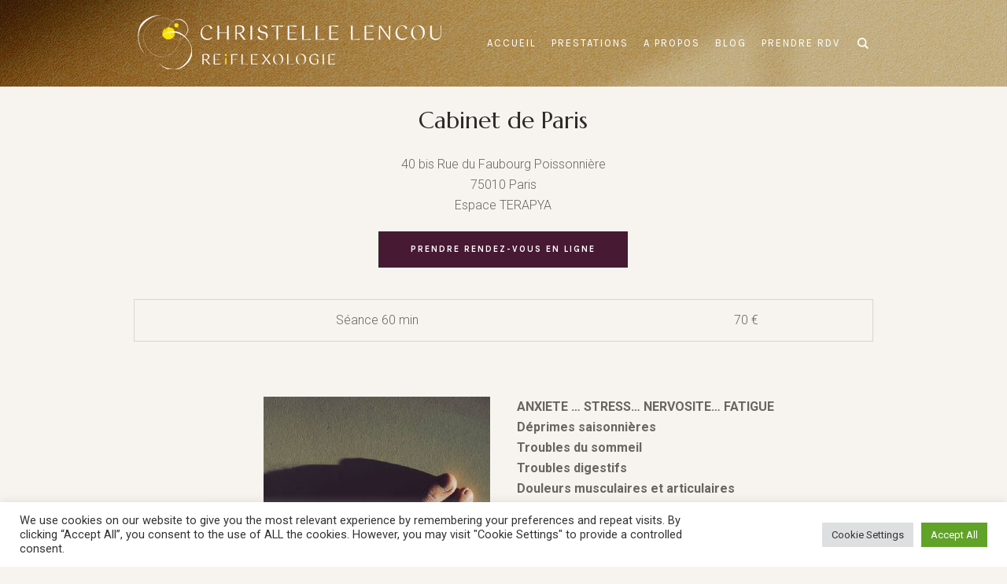

--- FILE ---
content_type: text/html; charset=UTF-8
request_url: https://chrislencou-reflexologie.com/index.php/prendre-rdv-landing-page/
body_size: 12488
content:
<!DOCTYPE html>
<html lang="fr-FR" class="cmsmasters_html">
<head>
<meta charset="UTF-8" />
<meta name="viewport" content="width=device-width, initial-scale=1, maximum-scale=1" />
<meta name="format-detection" content="telephone=no" />
<link rel="profile" href="https://gmpg.org/xfn/11" />
<link rel="pingback" href="https://chrislencou-reflexologie.com/xmlrpc.php" />
<meta name='robots' content='index, follow, max-image-preview:large, max-snippet:-1, max-video-preview:-1' />

	<!-- This site is optimized with the Yoast SEO plugin v17.1 - https://yoast.com/wordpress/plugins/seo/ -->
	<title>Prendre Rendez-vous au cabinet de réflexologie plantaire à Paris</title>
	<meta name="description" content="Cabinet de réflexologie plantaire Paris 10ème (Gare du Nord, Métro Bonne Nouvelle, Gare de l’Est, Métro République, Hôpital Lariboisière)" />
	<link rel="canonical" href="https://chrislencou-reflexologie.com/index.php/prendre-rdv-landing-page/" />
	<meta property="og:locale" content="fr_FR" />
	<meta property="og:type" content="article" />
	<meta property="og:title" content="Prendre Rendez-vous au cabinet de réflexologie plantaire à Paris" />
	<meta property="og:description" content="Cabinet de réflexologie plantaire Paris 10ème (Gare du Nord, Métro Bonne Nouvelle, Gare de l’Est, Métro République, Hôpital Lariboisière)" />
	<meta property="og:url" content="https://chrislencou-reflexologie.com/index.php/prendre-rdv-landing-page/" />
	<meta property="og:site_name" content="Réflexologue" />
	<meta property="article:modified_time" content="2024-09-20T13:25:44+00:00" />
	<meta name="twitter:card" content="summary_large_image" />
	<meta name="twitter:label1" content="Durée de lecture est." />
	<meta name="twitter:data1" content="2 minutes" />
	<script type="application/ld+json" class="yoast-schema-graph">{"@context":"https://schema.org","@graph":[{"@type":"WebSite","@id":"https://chrislencou-reflexologie.com/#website","url":"https://chrislencou-reflexologie.com/","name":"R\u00e9flexologue","description":"Christelle Lencou","potentialAction":[{"@type":"SearchAction","target":{"@type":"EntryPoint","urlTemplate":"https://chrislencou-reflexologie.com/?s={search_term_string}"},"query-input":"required name=search_term_string"}],"inLanguage":"fr-FR"},{"@type":"WebPage","@id":"https://chrislencou-reflexologie.com/index.php/prendre-rdv-landing-page/#webpage","url":"https://chrislencou-reflexologie.com/index.php/prendre-rdv-landing-page/","name":"Prendre Rendez-vous au cabinet de r\u00e9flexologie plantaire \u00e0 Paris","isPartOf":{"@id":"https://chrislencou-reflexologie.com/#website"},"datePublished":"2024-07-13T13:29:50+00:00","dateModified":"2024-09-20T13:25:44+00:00","description":"Cabinet de r\u00e9flexologie plantaire Paris 10\u00e8me (Gare du Nord, M\u00e9tro Bonne Nouvelle, Gare de l\u2019Est, M\u00e9tro R\u00e9publique, H\u00f4pital Lariboisi\u00e8re)","breadcrumb":{"@id":"https://chrislencou-reflexologie.com/index.php/prendre-rdv-landing-page/#breadcrumb"},"inLanguage":"fr-FR","potentialAction":[{"@type":"ReadAction","target":["https://chrislencou-reflexologie.com/index.php/prendre-rdv-landing-page/"]}]},{"@type":"BreadcrumbList","@id":"https://chrislencou-reflexologie.com/index.php/prendre-rdv-landing-page/#breadcrumb","itemListElement":[{"@type":"ListItem","position":1,"name":"Accueil","item":"https://chrislencou-reflexologie.com/"},{"@type":"ListItem","position":2,"name":"Prendre RDV &#8211; landing page"}]}]}</script>
	<!-- / Yoast SEO plugin. -->


<link rel='dns-prefetch' href='//www.google.com' />
<link rel='dns-prefetch' href='//fonts.googleapis.com' />
<link rel='dns-prefetch' href='//s.w.org' />
<link rel="alternate" type="application/rss+xml" title="Réflexologue &raquo; Flux" href="https://chrislencou-reflexologie.com/index.php/feed/" />
<link rel="alternate" type="application/rss+xml" title="Réflexologue &raquo; Flux des commentaires" href="https://chrislencou-reflexologie.com/index.php/comments/feed/" />
		<script type="text/javascript">
			window._wpemojiSettings = {"baseUrl":"https:\/\/s.w.org\/images\/core\/emoji\/13.1.0\/72x72\/","ext":".png","svgUrl":"https:\/\/s.w.org\/images\/core\/emoji\/13.1.0\/svg\/","svgExt":".svg","source":{"concatemoji":"https:\/\/chrislencou-reflexologie.com\/wp-includes\/js\/wp-emoji-release.min.js?ver=5.8.12"}};
			!function(e,a,t){var n,r,o,i=a.createElement("canvas"),p=i.getContext&&i.getContext("2d");function s(e,t){var a=String.fromCharCode;p.clearRect(0,0,i.width,i.height),p.fillText(a.apply(this,e),0,0);e=i.toDataURL();return p.clearRect(0,0,i.width,i.height),p.fillText(a.apply(this,t),0,0),e===i.toDataURL()}function c(e){var t=a.createElement("script");t.src=e,t.defer=t.type="text/javascript",a.getElementsByTagName("head")[0].appendChild(t)}for(o=Array("flag","emoji"),t.supports={everything:!0,everythingExceptFlag:!0},r=0;r<o.length;r++)t.supports[o[r]]=function(e){if(!p||!p.fillText)return!1;switch(p.textBaseline="top",p.font="600 32px Arial",e){case"flag":return s([127987,65039,8205,9895,65039],[127987,65039,8203,9895,65039])?!1:!s([55356,56826,55356,56819],[55356,56826,8203,55356,56819])&&!s([55356,57332,56128,56423,56128,56418,56128,56421,56128,56430,56128,56423,56128,56447],[55356,57332,8203,56128,56423,8203,56128,56418,8203,56128,56421,8203,56128,56430,8203,56128,56423,8203,56128,56447]);case"emoji":return!s([10084,65039,8205,55357,56613],[10084,65039,8203,55357,56613])}return!1}(o[r]),t.supports.everything=t.supports.everything&&t.supports[o[r]],"flag"!==o[r]&&(t.supports.everythingExceptFlag=t.supports.everythingExceptFlag&&t.supports[o[r]]);t.supports.everythingExceptFlag=t.supports.everythingExceptFlag&&!t.supports.flag,t.DOMReady=!1,t.readyCallback=function(){t.DOMReady=!0},t.supports.everything||(n=function(){t.readyCallback()},a.addEventListener?(a.addEventListener("DOMContentLoaded",n,!1),e.addEventListener("load",n,!1)):(e.attachEvent("onload",n),a.attachEvent("onreadystatechange",function(){"complete"===a.readyState&&t.readyCallback()})),(n=t.source||{}).concatemoji?c(n.concatemoji):n.wpemoji&&n.twemoji&&(c(n.twemoji),c(n.wpemoji)))}(window,document,window._wpemojiSettings);
		</script>
		<style type="text/css">
img.wp-smiley,
img.emoji {
	display: inline !important;
	border: none !important;
	box-shadow: none !important;
	height: 1em !important;
	width: 1em !important;
	margin: 0 .07em !important;
	vertical-align: -0.1em !important;
	background: none !important;
	padding: 0 !important;
}
</style>
	<link rel='stylesheet' id='layerslider-css'  href='https://chrislencou-reflexologie.com/wp-content/plugins/LayerSlider/assets/static/layerslider/css/layerslider.css?ver=6.11.7' type='text/css' media='all' />
<link rel='stylesheet' id='wp-block-library-css'  href='https://chrislencou-reflexologie.com/wp-includes/css/dist/block-library/style.min.css?ver=5.8.12' type='text/css' media='all' />
<link rel='stylesheet' id='contact-form-7-css'  href='https://chrislencou-reflexologie.com/wp-content/plugins/contact-form-7/includes/css/styles.css?ver=5.4.2' type='text/css' media='all' />
<link rel='stylesheet' id='cookie-law-info-css'  href='https://chrislencou-reflexologie.com/wp-content/plugins/cookie-law-info/public/css/cookie-law-info-public.css?ver=2.0.5' type='text/css' media='all' />
<link rel='stylesheet' id='cookie-law-info-gdpr-css'  href='https://chrislencou-reflexologie.com/wp-content/plugins/cookie-law-info/public/css/cookie-law-info-gdpr.css?ver=2.0.5' type='text/css' media='all' />
<link rel='stylesheet' id='rs-plugin-settings-css'  href='https://chrislencou-reflexologie.com/wp-content/plugins/revslider/public/assets/css/rs6.css?ver=6.4.6' type='text/css' media='all' />
<style id='rs-plugin-settings-inline-css' type='text/css'>
#rs-demo-id {}
</style>
<link rel='stylesheet' id='grw-public-main-css-css'  href='https://chrislencou-reflexologie.com/wp-content/plugins/widget-google-reviews/assets/css/public-main.css?ver=2.2.4' type='text/css' media='all' />
<link rel='stylesheet' id='luxury-spa-theme-style-css'  href='https://chrislencou-reflexologie.com/wp-content/themes/luxury-spa/style.css?ver=1.0.0' type='text/css' media='screen, print' />
<link rel='stylesheet' id='luxury-spa-style-css'  href='https://chrislencou-reflexologie.com/wp-content/themes/luxury-spa/theme-framework/theme-style/css/style.css?ver=1.0.0' type='text/css' media='screen, print' />
<style id='luxury-spa-style-inline-css' type='text/css'>

	.header_mid .header_mid_inner .logo_wrap {
		width : 400px;
	}

	.header_mid_inner .logo img.logo_retina {
		width : 200px;
	}


		.headline_aligner, 
		.cmsmasters_breadcrumbs_aligner {
			min-height:170px;
		}
		

	.header_top {
		height : 45px;
	}
	
	.header_mid {
		height : 110px;
	}
	
	.header_bot {
		height : 60px;
	}
	
	#page.cmsmasters_heading_after_header #middle, 
	#page.cmsmasters_heading_under_header #middle .headline .headline_outer {
		padding-top : 110px;
	}
	
	#page.cmsmasters_heading_after_header.enable_header_top #middle, 
	#page.cmsmasters_heading_under_header.enable_header_top #middle .headline .headline_outer {
		padding-top : 155px;
	}
	
	#page.cmsmasters_heading_after_header.enable_header_bottom #middle, 
	#page.cmsmasters_heading_under_header.enable_header_bottom #middle .headline .headline_outer {
		padding-top : 170px;
	}
	
	#page.cmsmasters_heading_after_header.enable_header_top.enable_header_bottom #middle, 
	#page.cmsmasters_heading_under_header.enable_header_top.enable_header_bottom #middle .headline .headline_outer {
		padding-top : 215px;
	}
	
	@media only screen and (max-width: 1024px) {
		.header_top,
		.header_mid,
		.header_bot {
			height : auto;
		}
		
		.header_mid .header_mid_inner > div {
			height : 110px;
		}
		
		.header_bot .header_bot_inner > div {
			height : 60px;
		}
		
		#page.cmsmasters_heading_after_header #middle, 
		#page.cmsmasters_heading_under_header #middle .headline .headline_outer, 
		#page.cmsmasters_heading_after_header.enable_header_top #middle, 
		#page.cmsmasters_heading_under_header.enable_header_top #middle .headline .headline_outer, 
		#page.cmsmasters_heading_after_header.enable_header_bottom #middle, 
		#page.cmsmasters_heading_under_header.enable_header_bottom #middle .headline .headline_outer, 
		#page.cmsmasters_heading_after_header.enable_header_top.enable_header_bottom #middle, 
		#page.cmsmasters_heading_under_header.enable_header_top.enable_header_bottom #middle .headline .headline_outer {
			padding-top : 0 !important;
		}
	}
	
	@media only screen and (max-width: 768px) {
		.header_mid .header_mid_inner > div, 
		.header_bot .header_bot_inner > div {
			height:auto;
		}
	}

</style>
<link rel='stylesheet' id='luxury-spa-adaptive-css'  href='https://chrislencou-reflexologie.com/wp-content/themes/luxury-spa/theme-framework/theme-style/css/adaptive.css?ver=1.0.0' type='text/css' media='screen, print' />
<link rel='stylesheet' id='luxury-spa-retina-css'  href='https://chrislencou-reflexologie.com/wp-content/themes/luxury-spa/theme-framework/theme-style/css/retina.css?ver=1.0.0' type='text/css' media='screen' />
<style id='luxury-spa-retina-inline-css' type='text/css'>
#cmsmasters_row_nk9pyhcn4d .cmsmasters_row_outer_parent { 
	padding-top: 0px; 
} 

#cmsmasters_row_nk9pyhcn4d .cmsmasters_row_outer_parent { 
	padding-bottom: 50px; 
} 



#cmsmasters_fb_gc2tab2gtf { 
	padding-top:0px; 
	padding-bottom:0px; 
	background-color:rgba(255,255,255,0);
} 

#cmsmasters_fb_gc2tab2gtf .featured_block_inner { 
	width: 48%; 
	text-align: center; 
	margin:0 auto; 
} 

#cmsmasters_fb_gc2tab2gtf .featured_block_text { 
	text-align: center; 
} 



#cmsmasters_button_2csi9unbi { 
	
	text-align:center; 
	
} 

#cmsmasters_button_2csi9unbi .cmsmasters_button:before { 
	margin-right:.5em; 
	margin-left:0; 
	vertical-align:baseline; 
} 

#cmsmasters_button_2csi9unbi .cmsmasters_button { 
	background-color:#481933;
} 
#cmsmasters_button_2csi9unbi .cmsmasters_button:hover { 
} 

#cmsmasters_row_0s2o88v8pi .cmsmasters_row_outer_parent { 
	padding-top: 0px; 
} 

#cmsmasters_row_0s2o88v8pi .cmsmasters_row_outer_parent { 
	padding-bottom: 50px; 
} 



#cmsmasters_row_qqhzwy41aw { 
	background-color:#e8e8e8;
} 

#cmsmasters_row_qqhzwy41aw .cmsmasters_row_outer_parent { 
	padding-top: 15px; 
} 

#cmsmasters_row_qqhzwy41aw .cmsmasters_row_outer_parent { 
	padding-bottom: 15px; 
} 


			@media only screen and (max-width: 1024px) {
				#cmsmasters_row_qqhzwy41aw .cmsmasters_row_outer_parent {
					padding-top: 0px;
				}
			}
			
			@media only screen and (max-width: 320px) {
				#cmsmasters_row_qqhzwy41aw .cmsmasters_row_outer_parent {
					padding-top: 0px;
				}
			}
			

#cmsmasters_button_gdhbu8rxl { 
	
	text-align:center; 
	
} 

#cmsmasters_button_gdhbu8rxl .cmsmasters_button:before { 
	margin-right:.5em; 
	margin-left:0; 
	vertical-align:baseline; 
} 

#cmsmasters_button_gdhbu8rxl .cmsmasters_button { 
	background-color:#481933;
} 
#cmsmasters_button_gdhbu8rxl .cmsmasters_button:hover { 
} 

#cmsmasters_row_20ayirseon .cmsmasters_row_outer_parent { 
	padding-top: 50px; 
} 

#cmsmasters_row_20ayirseon .cmsmasters_row_outer_parent { 
	padding-bottom: 60px; 
} 




#cmsmasters_heading_863f53deul { 
	text-align:left; 
	margin-top:5px; 
	margin-bottom:0px; 
} 

#cmsmasters_heading_863f53deul .cmsmasters_heading { 
	text-align:left; 
} 

#cmsmasters_heading_863f53deul .cmsmasters_heading, #cmsmasters_heading_863f53deul .cmsmasters_heading a { 
	font-size:14px; 
	line-height:24px; 
} 

#cmsmasters_heading_863f53deul .cmsmasters_heading a:hover { 
} 

#cmsmasters_heading_863f53deul .cmsmasters_heading_divider { 
} 



#cmsmasters_divider_45y4dg2nbh { 
	border-bottom-width:1px; 
	border-bottom-style:solid; 
	margin-top:15px; 
	margin-bottom:25px; 
	border-bottom-color:#d8d3d2;
} 
#cmsmasters_icon_list_items_ngsbb3ocbf { 
	padding-left:45px; 
} 

#cmsmasters_icon_list_items_ngsbb3ocbf .cmsmasters_icon_list_item:before { 
	font-size:25px; 
	left:-45px; 
} 
#cmsmasters_icon_list_items_ngsbb3ocbf .cmsmasters_icon_list_item,#cmsmasters_icon_list_items_ngsbb3ocbf .cmsmasters_icon_list_item * { 
	line-height:40px; 
	padding:0; 
} 

#cmsmasters_icon_list_items_ngsbb3ocbf .cmsmasters_icon_list_item:before { 
	line-height:40px; 
	top:0; 
} 

</style>
<link rel='stylesheet' id='luxury-spa-icons-css'  href='https://chrislencou-reflexologie.com/wp-content/themes/luxury-spa/css/fontello.css?ver=1.0.0' type='text/css' media='screen' />
<link rel='stylesheet' id='luxury-spa-icons-custom-css'  href='https://chrislencou-reflexologie.com/wp-content/themes/luxury-spa/theme-vars/theme-style/css/fontello-custom.css?ver=1.0.0' type='text/css' media='screen' />
<link rel='stylesheet' id='animate-css'  href='https://chrislencou-reflexologie.com/wp-content/themes/luxury-spa/css/animate.css?ver=1.0.0' type='text/css' media='screen' />
<link rel='stylesheet' id='ilightbox-css'  href='https://chrislencou-reflexologie.com/wp-content/themes/luxury-spa/css/ilightbox.css?ver=2.2.0' type='text/css' media='screen' />
<link rel='stylesheet' id='ilightbox-skin-dark-css'  href='https://chrislencou-reflexologie.com/wp-content/themes/luxury-spa/css/ilightbox-skins/dark-skin.css?ver=2.2.0' type='text/css' media='screen' />
<link rel='stylesheet' id='luxury-spa-fonts-schemes-css'  href='https://chrislencou-reflexologie.com/wp-content/uploads/cmsmasters_styles/luxury-spa.css?ver=1.0.0' type='text/css' media='screen' />
<link rel='stylesheet' id='google-fonts-css'  href='//fonts.googleapis.com/css?family=Roboto%3A300%2C300italic%2C400%2C400italic%2C500%2C500italic%2C700%2C700italic%7CKarla%3A400%2C700%7CMarcellus&#038;ver=5.8.12' type='text/css' media='all' />
<link rel='stylesheet' id='luxury-spa-theme-vars-style-css'  href='https://chrislencou-reflexologie.com/wp-content/themes/luxury-spa/theme-vars/theme-style/css/vars-style.css?ver=1.0.0' type='text/css' media='screen, print' />
<link rel='stylesheet' id='luxury-spa-gutenberg-frontend-style-css'  href='https://chrislencou-reflexologie.com/wp-content/themes/luxury-spa/gutenberg/cmsmasters-framework/theme-style/css/frontend-style.css?ver=1.0.0' type='text/css' media='screen' />
<link rel='stylesheet' id='luxury-spa-child-style-css'  href='https://chrislencou-reflexologie.com/wp-content/themes/luxury-spa-child/style.css?ver=1.0.0' type='text/css' media='screen, print' />
<script type='text/javascript' src='https://chrislencou-reflexologie.com/wp-includes/js/jquery/jquery.min.js?ver=3.6.0' id='jquery-core-js'></script>
<script type='text/javascript' src='https://chrislencou-reflexologie.com/wp-includes/js/jquery/jquery-migrate.min.js?ver=3.3.2' id='jquery-migrate-js'></script>
<script type='text/javascript' id='layerslider-utils-js-extra'>
/* <![CDATA[ */
var LS_Meta = {"v":"6.11.7","fixGSAP":"1"};
/* ]]> */
</script>
<script type='text/javascript' src='https://chrislencou-reflexologie.com/wp-content/plugins/LayerSlider/assets/static/layerslider/js/layerslider.utils.js?ver=6.11.7' id='layerslider-utils-js'></script>
<script type='text/javascript' src='https://chrislencou-reflexologie.com/wp-content/plugins/LayerSlider/assets/static/layerslider/js/layerslider.kreaturamedia.jquery.js?ver=6.11.7' id='layerslider-js'></script>
<script type='text/javascript' src='https://chrislencou-reflexologie.com/wp-content/plugins/LayerSlider/assets/static/layerslider/js/layerslider.transitions.js?ver=6.11.7' id='layerslider-transitions-js'></script>
<script type='text/javascript' id='cookie-law-info-js-extra'>
/* <![CDATA[ */
var Cli_Data = {"nn_cookie_ids":[],"cookielist":[],"non_necessary_cookies":[],"ccpaEnabled":"","ccpaRegionBased":"","ccpaBarEnabled":"","strictlyEnabled":["necessary","obligatoire"],"ccpaType":"gdpr","js_blocking":"1","custom_integration":"","triggerDomRefresh":"","secure_cookies":""};
var cli_cookiebar_settings = {"animate_speed_hide":"500","animate_speed_show":"500","background":"#FFF","border":"#b1a6a6c2","border_on":"","button_1_button_colour":"#61a229","button_1_button_hover":"#4e8221","button_1_link_colour":"#fff","button_1_as_button":"1","button_1_new_win":"","button_2_button_colour":"#333","button_2_button_hover":"#292929","button_2_link_colour":"#444","button_2_as_button":"","button_2_hidebar":"","button_3_button_colour":"#dedfe0","button_3_button_hover":"#b2b2b3","button_3_link_colour":"#333333","button_3_as_button":"1","button_3_new_win":"","button_4_button_colour":"#dedfe0","button_4_button_hover":"#b2b2b3","button_4_link_colour":"#333333","button_4_as_button":"1","button_7_button_colour":"#61a229","button_7_button_hover":"#4e8221","button_7_link_colour":"#fff","button_7_as_button":"1","button_7_new_win":"","font_family":"inherit","header_fix":"","notify_animate_hide":"1","notify_animate_show":"","notify_div_id":"#cookie-law-info-bar","notify_position_horizontal":"right","notify_position_vertical":"bottom","scroll_close":"","scroll_close_reload":"","accept_close_reload":"","reject_close_reload":"","showagain_tab":"","showagain_background":"#fff","showagain_border":"#000","showagain_div_id":"#cookie-law-info-again","showagain_x_position":"100px","text":"#333333","show_once_yn":"","show_once":"10000","logging_on":"","as_popup":"","popup_overlay":"1","bar_heading_text":"","cookie_bar_as":"banner","popup_showagain_position":"bottom-right","widget_position":"left"};
var log_object = {"ajax_url":"https:\/\/chrislencou-reflexologie.com\/wp-admin\/admin-ajax.php"};
/* ]]> */
</script>
<script type='text/javascript' src='https://chrislencou-reflexologie.com/wp-content/plugins/cookie-law-info/public/js/cookie-law-info-public.js?ver=2.0.5' id='cookie-law-info-js'></script>
<script type='text/javascript' src='https://chrislencou-reflexologie.com/wp-content/plugins/revslider/public/assets/js/rbtools.min.js?ver=6.4.4' id='tp-tools-js'></script>
<script type='text/javascript' src='https://chrislencou-reflexologie.com/wp-content/plugins/revslider/public/assets/js/rs6.min.js?ver=6.4.6' id='revmin-js'></script>
<script type='text/javascript' defer="defer" src='https://chrislencou-reflexologie.com/wp-content/plugins/widget-google-reviews/assets/js/public-main.js?ver=2.2.4' id='grw-public-main-js-js'></script>
<script type='text/javascript' src='https://chrislencou-reflexologie.com/wp-content/themes/luxury-spa/js/debounced-resize.min.js?ver=1.0.0' id='debounced-resize-js'></script>
<script type='text/javascript' src='https://chrislencou-reflexologie.com/wp-content/themes/luxury-spa/js/modernizr.min.js?ver=1.0.0' id='modernizr-js'></script>
<script type='text/javascript' src='https://chrislencou-reflexologie.com/wp-content/themes/luxury-spa/js/respond.min.js?ver=1.0.0' id='respond-js'></script>
<script type='text/javascript' src='https://chrislencou-reflexologie.com/wp-content/themes/luxury-spa/js/jquery.iLightBox.min.js?ver=2.2.0' id='iLightBox-js'></script>
<meta name="generator" content="Powered by LayerSlider 6.11.7 - Multi-Purpose, Responsive, Parallax, Mobile-Friendly Slider Plugin for WordPress." />
<!-- LayerSlider updates and docs at: https://layerslider.kreaturamedia.com -->
<link rel="https://api.w.org/" href="https://chrislencou-reflexologie.com/index.php/wp-json/" /><link rel="alternate" type="application/json" href="https://chrislencou-reflexologie.com/index.php/wp-json/wp/v2/pages/14729" /><link rel="EditURI" type="application/rsd+xml" title="RSD" href="https://chrislencou-reflexologie.com/xmlrpc.php?rsd" />
<link rel="wlwmanifest" type="application/wlwmanifest+xml" href="https://chrislencou-reflexologie.com/wp-includes/wlwmanifest.xml" /> 
<meta name="generator" content="WordPress 5.8.12" />
<link rel='shortlink' href='https://chrislencou-reflexologie.com/?p=14729' />
<link rel="alternate" type="application/json+oembed" href="https://chrislencou-reflexologie.com/index.php/wp-json/oembed/1.0/embed?url=https%3A%2F%2Fchrislencou-reflexologie.com%2Findex.php%2Fprendre-rdv-landing-page%2F" />
<link rel="alternate" type="text/xml+oembed" href="https://chrislencou-reflexologie.com/index.php/wp-json/oembed/1.0/embed?url=https%3A%2F%2Fchrislencou-reflexologie.com%2Findex.php%2Fprendre-rdv-landing-page%2F&#038;format=xml" />
<meta name="generator" content="Powered by Slider Revolution 6.4.6 - responsive, Mobile-Friendly Slider Plugin for WordPress with comfortable drag and drop interface." />
<script type="text/javascript">function setREVStartSize(e){
			//window.requestAnimationFrame(function() {				 
				window.RSIW = window.RSIW===undefined ? window.innerWidth : window.RSIW;	
				window.RSIH = window.RSIH===undefined ? window.innerHeight : window.RSIH;	
				try {								
					var pw = document.getElementById(e.c).parentNode.offsetWidth,
						newh;
					pw = pw===0 || isNaN(pw) ? window.RSIW : pw;
					e.tabw = e.tabw===undefined ? 0 : parseInt(e.tabw);
					e.thumbw = e.thumbw===undefined ? 0 : parseInt(e.thumbw);
					e.tabh = e.tabh===undefined ? 0 : parseInt(e.tabh);
					e.thumbh = e.thumbh===undefined ? 0 : parseInt(e.thumbh);
					e.tabhide = e.tabhide===undefined ? 0 : parseInt(e.tabhide);
					e.thumbhide = e.thumbhide===undefined ? 0 : parseInt(e.thumbhide);
					e.mh = e.mh===undefined || e.mh=="" || e.mh==="auto" ? 0 : parseInt(e.mh,0);		
					if(e.layout==="fullscreen" || e.l==="fullscreen") 						
						newh = Math.max(e.mh,window.RSIH);					
					else{					
						e.gw = Array.isArray(e.gw) ? e.gw : [e.gw];
						for (var i in e.rl) if (e.gw[i]===undefined || e.gw[i]===0) e.gw[i] = e.gw[i-1];					
						e.gh = e.el===undefined || e.el==="" || (Array.isArray(e.el) && e.el.length==0)? e.gh : e.el;
						e.gh = Array.isArray(e.gh) ? e.gh : [e.gh];
						for (var i in e.rl) if (e.gh[i]===undefined || e.gh[i]===0) e.gh[i] = e.gh[i-1];
											
						var nl = new Array(e.rl.length),
							ix = 0,						
							sl;					
						e.tabw = e.tabhide>=pw ? 0 : e.tabw;
						e.thumbw = e.thumbhide>=pw ? 0 : e.thumbw;
						e.tabh = e.tabhide>=pw ? 0 : e.tabh;
						e.thumbh = e.thumbhide>=pw ? 0 : e.thumbh;					
						for (var i in e.rl) nl[i] = e.rl[i]<window.RSIW ? 0 : e.rl[i];
						sl = nl[0];									
						for (var i in nl) if (sl>nl[i] && nl[i]>0) { sl = nl[i]; ix=i;}															
						var m = pw>(e.gw[ix]+e.tabw+e.thumbw) ? 1 : (pw-(e.tabw+e.thumbw)) / (e.gw[ix]);					
						newh =  (e.gh[ix] * m) + (e.tabh + e.thumbh);
					}				
					if(window.rs_init_css===undefined) window.rs_init_css = document.head.appendChild(document.createElement("style"));					
					document.getElementById(e.c).height = newh+"px";
					window.rs_init_css.innerHTML += "#"+e.c+"_wrapper { height: "+newh+"px }";				
				} catch(e){
					console.log("Failure at Presize of Slider:" + e)
				}					   
			//});
		  };</script>
</head>
<body class="page-template-default page page-id-14729">

<div class="cmsmasters_header_search_form">
			<span class="cmsmasters_header_search_form_close cmsmasters_theme_icon_cancel"></span>
			<form method="get" action="https://chrislencou-reflexologie.com/">
				<div class="cmsmasters_header_search_form_field">
					<input type="search" name="s" placeholder="Search..." value="" />
					<button type="submit" class="cmsmasters_theme_icon_search"></button>
				</div>
			</form>
		</div>
<!-- Start Page -->
<div id="page" class="chrome_only cmsmasters_liquid fixed_header enable_header_default cmsmasters_heading_after_header hfeed site">

<!-- Start Main -->
<div id="main">

<!-- Start Header -->
<header id="header">
	<div class="header_mid" data-height="110"><div class="header_mid_outer"><div class="header_mid_inner"><div class="logo_wrap"><a href="https://chrislencou-reflexologie.com/" title="Réflexologue" class="logo">
	<img src="https://chrislencou-reflexologie.com/wp-content/uploads/2021/09/logo.png" alt="Réflexologue" /><img class="logo_retina" src="https://chrislencou-reflexologie.com/wp-content/uploads/2021/09/logo.png" alt="Réflexologue" width="200" height="40" /></a>
</div><div class="resp_mid_nav_wrap"><div class="resp_mid_nav_outer"><a class="responsive_nav resp_mid_nav cmsmasters_theme_icon_resp_nav" href="javascript:void(0)"></a></div></div><div class="mid_search_but_wrap"><a href="javascript:void(0)" class="mid_search_but cmsmasters_header_search_but cmsmasters_theme_icon_search"></a></div><!-- Start Navigation --><div class="mid_nav_wrap"><nav><div class="menu-menu-du-site-container"><ul id="navigation" class="mid_nav navigation"><li id="menu-item-13924" class="menu-item menu-item-type-post_type menu-item-object-page menu-item-home menu-item-13924 menu-item-depth-0"><a href="https://chrislencou-reflexologie.com/"><span class="nav_item_wrap"><span class="nav_title">Accueil</span></span></a></li>
<li id="menu-item-13925" class="menu-item menu-item-type-custom menu-item-object-custom menu-item-has-children menu-item-13925 menu-item-depth-0"><a href="#"><span class="nav_item_wrap"><span class="nav_title">Prestations</span></span></a>
<ul class="sub-menu">
	<li id="menu-item-13922" class="menu-item menu-item-type-post_type menu-item-object-page menu-item-13922 menu-item-depth-1"><a href="https://chrislencou-reflexologie.com/index.php/services/"><span class="nav_item_wrap"><span class="nav_title">Réflexologie plantaire &#038; Relaxation</span></span></a>	</li>
	<li id="menu-item-14501" class="menu-item menu-item-type-post_type menu-item-object-page menu-item-14501 menu-item-depth-1"><a href="https://chrislencou-reflexologie.com/index.php/energie-chinoise/"><span class="nav_item_wrap"><span class="nav_title">Réflexologie et énergétique chinoise</span></span></a>	</li>
	<li id="menu-item-13972" class="menu-item menu-item-type-custom menu-item-object-custom menu-item-13972 menu-item-depth-1"><a href="/index.php/reflexogie-plantaire/#seance"><span class="nav_item_wrap"><span class="nav_title">La séance en cabinet</span></span></a>	</li>
	<li id="menu-item-13975" class="menu-item menu-item-type-custom menu-item-object-custom menu-item-13975 menu-item-depth-1"><a href="/index.php/reflexogie-plantaire/#savoir"><span class="nav_item_wrap"><span class="nav_title">Ce qu’il faut savoir</span></span></a>	</li>
	<li id="menu-item-13921" class="menu-item menu-item-type-post_type menu-item-object-page menu-item-13921 menu-item-depth-1"><a href="https://chrislencou-reflexologie.com/index.php/reflexogie-plantaire/"><span class="nav_item_wrap"><span class="nav_title">Tarifs</span></span></a>	</li>
	<li id="menu-item-14380" class="menu-item menu-item-type-post_type menu-item-object-page menu-item-14380 menu-item-depth-1"><a href="https://chrislencou-reflexologie.com/index.php/carte-cadeau/"><span class="nav_item_wrap"><span class="nav_title">Carte cadeau</span></span></a>	</li>
</ul>
</li>
<li id="menu-item-13920" class="menu-item menu-item-type-post_type menu-item-object-page menu-item-13920 menu-item-depth-0"><a href="https://chrislencou-reflexologie.com/index.php/a-propos/"><span class="nav_item_wrap"><span class="nav_title">A propos</span></span></a></li>
<li id="menu-item-14138" class="menu-item menu-item-type-post_type menu-item-object-page menu-item-14138 menu-item-depth-0"><a href="https://chrislencou-reflexologie.com/index.php/informations-blog-reflexologie-plantaire-bien-etre-gestion-des-emotions/"><span class="nav_item_wrap"><span class="nav_title">Blog</span></span></a></li>
<li id="menu-item-14600" class="menu-item menu-item-type-custom menu-item-object-custom menu-item-has-children menu-item-14600 menu-item-depth-0"><a><span class="nav_item_wrap"><span class="nav_title">Prendre RDV</span></span></a>
<ul class="sub-menu">
	<li id="menu-item-14831" class="menu-item menu-item-type-post_type menu-item-object-page menu-item-14831 menu-item-depth-1"><a href="https://chrislencou-reflexologie.com/index.php/prendre-rdv-a-paris/"><span class="nav_item_wrap"><span class="nav_title">Prendre RDV à Paris</span></span></a>	</li>
</ul>
</li>
</ul></div></nav></div><!-- Finish Navigation --></div></div></div></header>
<!-- Finish Header -->


<!-- Start Middle -->
<div id="middle">
<div class="headline cmsmasters_color_scheme_default">
				<div class="headline_outer cmsmasters_headline_disabled">
					<div class="headline_color"></div></div>
			</div><div class="middle_inner">
<div class="content_wrap fullwidth">

<!-- Start Content -->
<div class="middle_content entry"></div></div><div id="cmsmasters_row_nk9pyhcn4d" class="cmsmasters_row cmsmasters_color_scheme_default cmsmasters_row_top_default cmsmasters_row_bot_default cmsmasters_row_boxed">
<div class="cmsmasters_row_outer_parent">
<div class="cmsmasters_row_outer">
<div class="cmsmasters_row_inner">
<div class="cmsmasters_row_margin">
<div id="cmsmasters_column_g5d2dxxyk2" class="cmsmasters_column one_first">
<div class="cmsmasters_column_inner"><div id="cmsmasters_fb_gc2tab2gtf" class="cmsmasters_featured_block">
<div class="featured_block_inner">
<div class="featured_block_text">
<h1 style="text-align: center;">Cabinet de Paris</h1>
<div style="text-align: center;">
<div style="text-align: center;">
<p>40 bis Rue du Faubourg Poissonnière<br />
75010 Paris<br />
Espace TERAPYA</p>
</div>
</div>

</div>
</div>
</div>
<div id="cmsmasters_button_2csi9unbi" class="button_wrap"><a href="https://lencou.reservio.com/booking/business/service/resource/time" class="cmsmasters_button" target="_blank"><span>Prendre Rendez-vous en ligne</span></a></div>
<div class="cmsmasters_wrap_table"><table class="cmsmasters_table"><caption></caption><tr><td class="cmsmasters_table_cell_aligncenter">Séance 60 min</td><td class="cmsmasters_table_cell_aligncenter">70 €</td></tr></table></div>
</div></div>
</div>
</div>
</div>
</div>
</div>
<div id="cmsmasters_row_0s2o88v8pi" class="cmsmasters_row cmsmasters_color_scheme_default cmsmasters_row_top_default cmsmasters_row_bot_default cmsmasters_row_boxed">
<div class="cmsmasters_row_outer_parent">
<div class="cmsmasters_row_outer">
<div class="cmsmasters_row_inner">
<div class="cmsmasters_row_margin">
<div id="cmsmasters_column_9g7aqr9jyk" class="cmsmasters_column one_half">
<div class="cmsmasters_column_inner"><div class="cmsmasters_img  cmsmasters_image_r"><img src="https://chrislencou-reflexologie.com/wp-content/uploads/2024/07/pied.jpg" alt="cabinet réflexologie" /></div>
</div></div>
<div id="cmsmasters_column_hgnpd6kgue" class="cmsmasters_column one_half">
<div class="cmsmasters_column_inner"><div class="cmsmasters_text">
<p><strong>ANXIETE … STRESS… NERVOSITE… FATIGUE</strong><br />
<strong>Déprimes saisonnières</strong><br />
<strong>Troubles du sommeil</strong><br />
<strong>Troubles digestifs</strong><br />
<strong>Douleurs musculaires et articulaires</strong></p>
<p align="justify">La réflexologie plantaire aide à rétablir l&rsquo;équilibre des différentes fonctions de notre corps et soutient notre vitalité.<br />
Elle apporte également une relaxation profonde particulièrement intéressante dans la prévention et la gestion du stress.</p>
</div>
</div></div>
</div>
</div>
</div>
</div>
</div>
<div id="cmsmasters_row_qqhzwy41aw" class="cmsmasters_row cmsmasters_color_scheme_default cmsmasters_row_top_default cmsmasters_row_bot_default cmsmasters_row_boxed">
<div class="cmsmasters_row_outer_parent">
<div class="cmsmasters_row_outer">
<div class="cmsmasters_row_inner cmsmasters_row_no_margin">
<div class="cmsmasters_row_margin">
<div id="cmsmasters_column_h1clpw3xj" class="cmsmasters_column one_first">
<div class="cmsmasters_column_inner"><div id="cmsmasters_button_gdhbu8rxl" class="button_wrap"><a href="https://lencou.reservio.com/booking/business/service/resource/time" class="cmsmasters_button" target="_blank"><span>Prendre Rendez-vous en ligne</span></a></div>
<div class="cmsmasters_text">
<h4></h4>
<div style="text-align: center;"><strong><span class="wixui-rich-text__text">Si vous n&rsquo;avez aucune disponibilité<br />
aux dates et horaires proposés,<br />
n&rsquo;hésitez pas à me contacter<br />
</span><span class="wixui-rich-text__text">au </span><span class="wixui-rich-text__text">06 95 51 32 16</span></strong></div>
<p>&nbsp;</p>
<p style="text-align: center;"><strong>Annulation ou modification :<br />
veuillez SVP prévenir<br />
72h à l&rsquo;avance</strong></p>
<p style="text-align: center;"><strong><br />
</strong>Votre séance de réflexologie plantaire peut être prise en charge par votre mutuelle. <a href="https://chrislencou-reflexologie.com/index.php/2024/06/26/la-reflexologie-plantaire-et-sa-prise-en-charge-par-les-mutuelles-sante/">VOIR LA LISTE</a></p>
</div>
</div></div>
</div>
</div>
</div>
</div>
</div>
<div id="cmsmasters_row_20ayirseon" class="cmsmasters_row cmsmasters_color_scheme_default cmsmasters_row_top_default cmsmasters_row_bot_default cmsmasters_row_boxed">
<div class="cmsmasters_row_outer_parent">
<div class="cmsmasters_row_outer">
<div class="cmsmasters_row_inner">
<div class="cmsmasters_row_margin">
<div id="cmsmasters_column_q0w93ggh4s" class="cmsmasters_column one_third">
<div class="cmsmasters_column_inner"><div class="cmsmasters_img  cmsmasters_image_n with_caption"><img src="" /><p class="cmsmasters_img_caption">https://chrislencou-reflexologie.com/</p></div>
</div></div>
<div id="cmsmasters_column_klsn94lw2o" class="cmsmasters_column two_third">
<div class="cmsmasters_column_inner"><div id="cmsmasters_heading_863f53deul" class="cmsmasters_heading_wrap cmsmasters_heading_align_left">
	<h4 class="cmsmasters_heading">Contact</h4>
</div>
<div id="cmsmasters_divider_45y4dg2nbh" class="cmsmasters_divider cmsmasters_divider_width_short cmsmasters_divider_pos_left"></div>
<ul id="cmsmasters_icon_list_items_ngsbb3ocbf" class="cmsmasters_icon_list_items cmsmasters_icon_list_type_list"><li id="cmsmasters_icon_list_item_y1wx9fjx2" class="cmsmasters_icon_list_item cmsmasters-icon-user-1">Christelle Lencou</li><li id="cmsmasters_icon_list_item_adnebg1rng" class="cmsmasters_icon_list_item cmsmasters-icon-location-1">40 bis Rue du Faubourg Poissonnière - 75010 Paris</li><li id="cmsmasters_icon_list_item_q9nkoci0w" class="cmsmasters_icon_list_item cmsmasters-icon-phone-1"><a href="tel:0695513216">06 95 51 32 16</a></li><li id="cmsmasters_icon_list_item_thco1vx3ck" class="cmsmasters_icon_list_item cmsmasters-icon-mail-1"><a href="mailto:christellelencou@gmail.com">christellelencou@gmail.com</a></li><li id="cmsmasters_icon_list_item_d88nun6g6k" class="cmsmasters_icon_list_item cmsmasters-icon-globe-1"><a href="https://chrislencou-reflexologie.com">chrislencou-reflexologie.com</a></li></ul>
</div></div>
</div>
</div>
</div>
</div>
</div>

<div class="cl"></div><div class="content_wrap fullwidth">

<div class="middle_content entry"></div>
<!-- Finish Content -->



		</div>
	</div>
</div>
<!-- Finish Middle -->
<a href="javascript:void(0)" id="slide_top" class="cmsmasters_theme_icon_slide_top"><span></span></a>
</div>
<!-- Finish Main -->

<!-- Start Footer -->
<footer id="footer">
	<div class="footer cmsmasters_color_scheme_footer cmsmasters_footer_default">
	<div class="footer_inner">
		<div class="footer_logo_wrap"><a href="https://chrislencou-reflexologie.com/" title="Réflexologue" class="footer_logo">
	<img src="https://chrislencou-reflexologie.com/wp-content/uploads/2021/09/logo.png" alt="Réflexologue" /><img class="footer_logo_retina" src="https://chrislencou-reflexologie.com/wp-content/uploads/2021/09/logo.png" alt="Réflexologue" width="200" height="40" /></a>
</div><div class="footer_custom_html_wrap"><div class="footer_custom_html">Cabinet de Paris : <br />40 bis Rue du Faubourg Poissonnière - 75010 Paris<br /><br />
<a href="mailto:christellelencou@gmail.com">christellelencou@gmail.com</a><br />
<a href="tel:0695513216">06 95 51 32 16</a>
<br /><br /><p><a href="/index.php/litige-mediation/">LITIGE – MEDIATION DE LA CONSOMMATION</a><br />
<a href="/index.php/litige-mediation/"><img src="https://chrislencou-reflexologie.com/wp-content/uploads/2022/09/mediation.png" alt="médiation" width="300px" /></a></p></div></div>		<span class="footer_copyright copyright">
					</span>
	</div>
</div></footer>
<!-- Finish Footer -->

</div>
<span class="cmsmasters_responsive_width"></span>
<!-- Finish Page -->

<!--googleoff: all--><div id="cookie-law-info-bar" data-nosnippet="true"><span><div class="cli-bar-container cli-style-v2"><div class="cli-bar-message">We use cookies on our website to give you the most relevant experience by remembering your preferences and repeat visits. By clicking “Accept All”, you consent to the use of ALL the cookies. However, you may visit "Cookie Settings" to provide a controlled consent.</div><div class="cli-bar-btn_container"><a role='button' tabindex='0' class="medium cli-plugin-button cli-plugin-main-button cli_settings_button" style="margin:0px 5px 0px 0px;" >Cookie Settings</a><a id="wt-cli-accept-all-btn" tabindex="0" role='button' data-cli_action="accept_all"  class="wt-cli-element medium cli-plugin-button wt-cli-accept-all-btn cookie_action_close_header cli_action_button" >Accept All</a></div></div></span></div><div id="cookie-law-info-again" style="display:none;" data-nosnippet="true"><span id="cookie_hdr_showagain">Manage consent</span></div><div class="cli-modal" data-nosnippet="true" id="cliSettingsPopup" tabindex="-1" role="dialog" aria-labelledby="cliSettingsPopup" aria-hidden="true">
  <div class="cli-modal-dialog" role="document">
	<div class="cli-modal-content cli-bar-popup">
	  	<button type="button" class="cli-modal-close" id="cliModalClose">
			<svg class="" viewBox="0 0 24 24"><path d="M19 6.41l-1.41-1.41-5.59 5.59-5.59-5.59-1.41 1.41 5.59 5.59-5.59 5.59 1.41 1.41 5.59-5.59 5.59 5.59 1.41-1.41-5.59-5.59z"></path><path d="M0 0h24v24h-24z" fill="none"></path></svg>
			<span class="wt-cli-sr-only">Fermer</span>
	  	</button>
	  	<div class="cli-modal-body">
			<div class="cli-container-fluid cli-tab-container">
	<div class="cli-row">
		<div class="cli-col-12 cli-align-items-stretch cli-px-0">
			<div class="cli-privacy-overview">
				<h4>Privacy Overview</h4>				<div class="cli-privacy-content">
					<div class="cli-privacy-content-text">This website uses cookies to improve your experience while you navigate through the website. Out of these, the cookies that are categorized as necessary are stored on your browser as they are essential for the working of basic functionalities of the website. We also use third-party cookies that help us analyze and understand how you use this website. These cookies will be stored in your browser only with your consent. You also have the option to opt-out of these cookies. But opting out of some of these cookies may affect your browsing experience.</div>
				</div>
				<a class="cli-privacy-readmore"  aria-label="Afficher plus" tabindex="0" role="button" data-readmore-text="Afficher plus" data-readless-text="Afficher moins"></a>			</div>
		</div>
		<div class="cli-col-12 cli-align-items-stretch cli-px-0 cli-tab-section-container">
												<div class="cli-tab-section">
						<div class="cli-tab-header">
							<a role="button" tabindex="0" class="cli-nav-link cli-settings-mobile" data-target="necessary" data-toggle="cli-toggle-tab">
								Necessary							</a>
							<div class="wt-cli-necessary-checkbox">
                        <input type="checkbox" class="cli-user-preference-checkbox"  id="wt-cli-checkbox-necessary" data-id="checkbox-necessary" checked="checked"  />
                        <label class="form-check-label" for="wt-cli-checkbox-necessary">Necessary</label>
                    </div>
                    <span class="cli-necessary-caption">Toujours activé</span> 						</div>
						<div class="cli-tab-content">
							<div class="cli-tab-pane cli-fade" data-id="necessary">
								<div class="wt-cli-cookie-description">
									Necessary cookies are absolutely essential for the website to function properly. These cookies ensure basic functionalities and security features of the website, anonymously.
<table class="cookielawinfo-row-cat-table cookielawinfo-winter"><thead><tr><th class="cookielawinfo-column-1">Cookie</th><th class="cookielawinfo-column-3">Durée</th><th class="cookielawinfo-column-4">Description</th></tr></thead><tbody><tr class="cookielawinfo-row"><td class="cookielawinfo-column-1">cookielawinfo-checkbox-analytics</td><td class="cookielawinfo-column-3">11 months</td><td class="cookielawinfo-column-4">This cookie is set by GDPR Cookie Consent plugin. The cookie is used to store the user consent for the cookies in the category "Analytics".</td></tr><tr class="cookielawinfo-row"><td class="cookielawinfo-column-1">cookielawinfo-checkbox-functional</td><td class="cookielawinfo-column-3">11 months</td><td class="cookielawinfo-column-4">The cookie is set by GDPR cookie consent to record the user consent for the cookies in the category "Functional".</td></tr><tr class="cookielawinfo-row"><td class="cookielawinfo-column-1">cookielawinfo-checkbox-necessary</td><td class="cookielawinfo-column-3">11 months</td><td class="cookielawinfo-column-4">This cookie is set by GDPR Cookie Consent plugin. The cookies is used to store the user consent for the cookies in the category "Necessary".</td></tr><tr class="cookielawinfo-row"><td class="cookielawinfo-column-1">cookielawinfo-checkbox-others</td><td class="cookielawinfo-column-3">11 months</td><td class="cookielawinfo-column-4">This cookie is set by GDPR Cookie Consent plugin. The cookie is used to store the user consent for the cookies in the category "Other.</td></tr><tr class="cookielawinfo-row"><td class="cookielawinfo-column-1">cookielawinfo-checkbox-performance</td><td class="cookielawinfo-column-3">11 months</td><td class="cookielawinfo-column-4">This cookie is set by GDPR Cookie Consent plugin. The cookie is used to store the user consent for the cookies in the category "Performance".</td></tr><tr class="cookielawinfo-row"><td class="cookielawinfo-column-1">viewed_cookie_policy</td><td class="cookielawinfo-column-3">11 months</td><td class="cookielawinfo-column-4">The cookie is set by the GDPR Cookie Consent plugin and is used to store whether or not user has consented to the use of cookies. It does not store any personal data.</td></tr></tbody></table>								</div>
							</div>
						</div>
					</div>
																	<div class="cli-tab-section">
						<div class="cli-tab-header">
							<a role="button" tabindex="0" class="cli-nav-link cli-settings-mobile" data-target="functional" data-toggle="cli-toggle-tab">
								Functional							</a>
							<div class="cli-switch">
                        <input type="checkbox" id="wt-cli-checkbox-functional" class="cli-user-preference-checkbox"  data-id="checkbox-functional"  />
                        <label for="wt-cli-checkbox-functional" class="cli-slider" data-cli-enable="Activé" data-cli-disable="Désactivé"><span class="wt-cli-sr-only">Functional</span></label>
                    </div>						</div>
						<div class="cli-tab-content">
							<div class="cli-tab-pane cli-fade" data-id="functional">
								<div class="wt-cli-cookie-description">
									Functional cookies help to perform certain functionalities like sharing the content of the website on social media platforms, collect feedbacks, and other third-party features.
								</div>
							</div>
						</div>
					</div>
																	<div class="cli-tab-section">
						<div class="cli-tab-header">
							<a role="button" tabindex="0" class="cli-nav-link cli-settings-mobile" data-target="performance" data-toggle="cli-toggle-tab">
								Performance							</a>
							<div class="cli-switch">
                        <input type="checkbox" id="wt-cli-checkbox-performance" class="cli-user-preference-checkbox"  data-id="checkbox-performance"  />
                        <label for="wt-cli-checkbox-performance" class="cli-slider" data-cli-enable="Activé" data-cli-disable="Désactivé"><span class="wt-cli-sr-only">Performance</span></label>
                    </div>						</div>
						<div class="cli-tab-content">
							<div class="cli-tab-pane cli-fade" data-id="performance">
								<div class="wt-cli-cookie-description">
									Performance cookies are used to understand and analyze the key performance indexes of the website which helps in delivering a better user experience for the visitors.
								</div>
							</div>
						</div>
					</div>
																	<div class="cli-tab-section">
						<div class="cli-tab-header">
							<a role="button" tabindex="0" class="cli-nav-link cli-settings-mobile" data-target="analytics" data-toggle="cli-toggle-tab">
								Analytics							</a>
							<div class="cli-switch">
                        <input type="checkbox" id="wt-cli-checkbox-analytics" class="cli-user-preference-checkbox"  data-id="checkbox-analytics"  />
                        <label for="wt-cli-checkbox-analytics" class="cli-slider" data-cli-enable="Activé" data-cli-disable="Désactivé"><span class="wt-cli-sr-only">Analytics</span></label>
                    </div>						</div>
						<div class="cli-tab-content">
							<div class="cli-tab-pane cli-fade" data-id="analytics">
								<div class="wt-cli-cookie-description">
									Analytical cookies are used to understand how visitors interact with the website. These cookies help provide information on metrics the number of visitors, bounce rate, traffic source, etc.
								</div>
							</div>
						</div>
					</div>
																	<div class="cli-tab-section">
						<div class="cli-tab-header">
							<a role="button" tabindex="0" class="cli-nav-link cli-settings-mobile" data-target="advertisement" data-toggle="cli-toggle-tab">
								Advertisement							</a>
							<div class="cli-switch">
                        <input type="checkbox" id="wt-cli-checkbox-advertisement" class="cli-user-preference-checkbox"  data-id="checkbox-advertisement"  />
                        <label for="wt-cli-checkbox-advertisement" class="cli-slider" data-cli-enable="Activé" data-cli-disable="Désactivé"><span class="wt-cli-sr-only">Advertisement</span></label>
                    </div>						</div>
						<div class="cli-tab-content">
							<div class="cli-tab-pane cli-fade" data-id="advertisement">
								<div class="wt-cli-cookie-description">
									Advertisement cookies are used to provide visitors with relevant ads and marketing campaigns. These cookies track visitors across websites and collect information to provide customized ads.
								</div>
							</div>
						</div>
					</div>
																	<div class="cli-tab-section">
						<div class="cli-tab-header">
							<a role="button" tabindex="0" class="cli-nav-link cli-settings-mobile" data-target="others" data-toggle="cli-toggle-tab">
								Others							</a>
							<div class="cli-switch">
                        <input type="checkbox" id="wt-cli-checkbox-others" class="cli-user-preference-checkbox"  data-id="checkbox-others"  />
                        <label for="wt-cli-checkbox-others" class="cli-slider" data-cli-enable="Activé" data-cli-disable="Désactivé"><span class="wt-cli-sr-only">Others</span></label>
                    </div>						</div>
						<div class="cli-tab-content">
							<div class="cli-tab-pane cli-fade" data-id="others">
								<div class="wt-cli-cookie-description">
									Other uncategorized cookies are those that are being analyzed and have not been classified into a category as yet.
								</div>
							</div>
						</div>
					</div>
										</div>
	</div>
</div>
	  	</div>
	  	<div class="cli-modal-footer">
			<div class="wt-cli-element cli-container-fluid cli-tab-container">
				<div class="cli-row">
					<div class="cli-col-12 cli-align-items-stretch cli-px-0">
						<div class="cli-tab-footer wt-cli-privacy-overview-actions">
						
															<a id="wt-cli-privacy-save-btn" role="button" tabindex="0" data-cli-action="accept" class="wt-cli-privacy-btn cli_setting_save_button wt-cli-privacy-accept-btn cli-btn">Enregistrer & accepter</a>
													</div>
						
					</div>
				</div>
			</div>
		</div>
	</div>
  </div>
</div>
<div class="cli-modal-backdrop cli-fade cli-settings-overlay"></div>
<div class="cli-modal-backdrop cli-fade cli-popupbar-overlay"></div>
<!--googleon: all--><link rel='stylesheet' id='cookie-law-info-table-css'  href='https://chrislencou-reflexologie.com/wp-content/plugins/cookie-law-info/public/css/cookie-law-info-table.css?ver=2.0.5' type='text/css' media='all' />
<script type='text/javascript' src='https://chrislencou-reflexologie.com/wp-content/plugins/cmsmasters-mega-menu/js/jquery.megaMenu.js?ver=1.2.9' id='megamenu-js'></script>
<script type='text/javascript' src='https://chrislencou-reflexologie.com/wp-includes/js/dist/vendor/regenerator-runtime.min.js?ver=0.13.7' id='regenerator-runtime-js'></script>
<script type='text/javascript' src='https://chrislencou-reflexologie.com/wp-includes/js/dist/vendor/wp-polyfill.min.js?ver=3.15.0' id='wp-polyfill-js'></script>
<script type='text/javascript' id='contact-form-7-js-extra'>
/* <![CDATA[ */
var wpcf7 = {"api":{"root":"https:\/\/chrislencou-reflexologie.com\/index.php\/wp-json\/","namespace":"contact-form-7\/v1"}};
/* ]]> */
</script>
<script type='text/javascript' src='https://chrislencou-reflexologie.com/wp-content/plugins/contact-form-7/includes/js/index.js?ver=5.4.2' id='contact-form-7-js'></script>
<script type='text/javascript' src='https://chrislencou-reflexologie.com/wp-content/themes/luxury-spa/js/cmsmasters-hover-slider.min.js?ver=1.0.0' id='cmsmasters-hover-slider-js'></script>
<script type='text/javascript' src='https://chrislencou-reflexologie.com/wp-content/themes/luxury-spa/js/easing.min.js?ver=1.0.0' id='easing-js'></script>
<script type='text/javascript' src='https://chrislencou-reflexologie.com/wp-content/themes/luxury-spa/js/easy-pie-chart.min.js?ver=1.0.0' id='easy-pie-chart-js'></script>
<script type='text/javascript' src='https://chrislencou-reflexologie.com/wp-content/themes/luxury-spa/js/mousewheel.min.js?ver=1.0.0' id='mousewheel-js'></script>
<script type='text/javascript' src='https://chrislencou-reflexologie.com/wp-content/themes/luxury-spa/js/owlcarousel.min.js?ver=1.0.0' id='owlcarousel-js'></script>
<script type='text/javascript' src='https://chrislencou-reflexologie.com/wp-includes/js/imagesloaded.min.js?ver=4.1.4' id='imagesloaded-js'></script>
<script type='text/javascript' src='https://chrislencou-reflexologie.com/wp-content/themes/luxury-spa/js/request-animation-frame.min.js?ver=1.0.0' id='request-animation-frame-js'></script>
<script type='text/javascript' src='https://chrislencou-reflexologie.com/wp-content/themes/luxury-spa/js/scrollspy.js?ver=1.0.0' id='scrollspy-js'></script>
<script type='text/javascript' src='https://chrislencou-reflexologie.com/wp-content/themes/luxury-spa/js/scroll-to.min.js?ver=1.0.0' id='scroll-to-js'></script>
<script type='text/javascript' src='https://chrislencou-reflexologie.com/wp-content/themes/luxury-spa/js/stellar.min.js?ver=1.0.0' id='stellar-js'></script>
<script type='text/javascript' src='https://chrislencou-reflexologie.com/wp-content/themes/luxury-spa/js/waypoints.min.js?ver=1.0.0' id='waypoints-js'></script>
<script type='text/javascript' id='luxury-spa-script-js-extra'>
/* <![CDATA[ */
var cmsmasters_script = {"theme_url":"https:\/\/chrislencou-reflexologie.com\/wp-content\/themes\/luxury-spa","site_url":"https:\/\/chrislencou-reflexologie.com\/","ajaxurl":"https:\/\/chrislencou-reflexologie.com\/wp-admin\/admin-ajax.php","nonce_ajax_like":"e208243624","nonce_ajax_view":"efd7c6b419","project_puzzle_proportion":"1","gmap_api_key":"AIzaSyB6mdB5qceyLkk3mfDSOMlxTWxC1nbaFuY","gmap_api_key_notice":"Please add your Google Maps API key","gmap_api_key_notice_link":"read more how","primary_color":"#b8a48d","ilightbox_skin":"dark","ilightbox_path":"vertical","ilightbox_infinite":"0","ilightbox_aspect_ratio":"1","ilightbox_mobile_optimizer":"1","ilightbox_max_scale":"1","ilightbox_min_scale":"0.2","ilightbox_inner_toolbar":"0","ilightbox_smart_recognition":"0","ilightbox_fullscreen_one_slide":"0","ilightbox_fullscreen_viewport":"center","ilightbox_controls_toolbar":"1","ilightbox_controls_arrows":"0","ilightbox_controls_fullscreen":"1","ilightbox_controls_thumbnail":"1","ilightbox_controls_keyboard":"1","ilightbox_controls_mousewheel":"1","ilightbox_controls_swipe":"1","ilightbox_controls_slideshow":"0","ilightbox_close_text":"Close","ilightbox_enter_fullscreen_text":"Enter Fullscreen (Shift+Enter)","ilightbox_exit_fullscreen_text":"Exit Fullscreen (Shift+Enter)","ilightbox_slideshow_text":"Slideshow","ilightbox_next_text":"Next","ilightbox_previous_text":"Previous","ilightbox_load_image_error":"An error occurred when trying to load photo.","ilightbox_load_contents_error":"An error occurred when trying to load contents.","ilightbox_missing_plugin_error":"The content your are attempting to view requires the <a href='{pluginspage}' target='_blank'>{type} plugin<\\\/a>."};
/* ]]> */
</script>
<script type='text/javascript' src='https://chrislencou-reflexologie.com/wp-content/themes/luxury-spa/js/jquery.script.js?ver=1.0.0' id='luxury-spa-script-js'></script>
<script type='text/javascript' id='luxury-spa-theme-script-js-extra'>
/* <![CDATA[ */
var cmsmasters_theme_script = {"primary_color":"#b8a48d"};
/* ]]> */
</script>
<script type='text/javascript' src='https://chrislencou-reflexologie.com/wp-content/themes/luxury-spa/theme-framework/theme-style/js/jquery.theme-script.js?ver=1.0.0' id='luxury-spa-theme-script-js'></script>
<script type='text/javascript' src='https://chrislencou-reflexologie.com/wp-content/themes/luxury-spa/js/jquery.tweet.min.js?ver=1.3.1' id='twitter-js'></script>
<script type='text/javascript' src='https://chrislencou-reflexologie.com/wp-content/themes/luxury-spa/js/smooth-sticky.min.js?ver=1.0.2' id='smooth-sticky-js'></script>
<script type='text/javascript' src='https://chrislencou-reflexologie.com/wp-includes/js/comment-reply.min.js?ver=5.8.12' id='comment-reply-js'></script>
<script type='text/javascript' src='https://www.google.com/recaptcha/api.js?render=6Lcr14IiAAAAAK2JWav_7nWFS4Q2-3rBpcJN1g1g&#038;ver=3.0' id='google-recaptcha-js'></script>
<script type='text/javascript' id='wpcf7-recaptcha-js-extra'>
/* <![CDATA[ */
var wpcf7_recaptcha = {"sitekey":"6Lcr14IiAAAAAK2JWav_7nWFS4Q2-3rBpcJN1g1g","actions":{"homepage":"homepage","contactform":"contactform"}};
/* ]]> */
</script>
<script type='text/javascript' src='https://chrislencou-reflexologie.com/wp-content/plugins/contact-form-7/modules/recaptcha/index.js?ver=5.4.2' id='wpcf7-recaptcha-js'></script>
<script type='text/javascript' src='https://chrislencou-reflexologie.com/wp-includes/js/wp-embed.min.js?ver=5.8.12' id='wp-embed-js'></script>
</body>
</html>


--- FILE ---
content_type: text/html; charset=utf-8
request_url: https://www.google.com/recaptcha/api2/anchor?ar=1&k=6Lcr14IiAAAAAK2JWav_7nWFS4Q2-3rBpcJN1g1g&co=aHR0cHM6Ly9jaHJpc2xlbmNvdS1yZWZsZXhvbG9naWUuY29tOjQ0Mw..&hl=en&v=9TiwnJFHeuIw_s0wSd3fiKfN&size=invisible&anchor-ms=20000&execute-ms=30000&cb=436sr2dx54bh
body_size: 48420
content:
<!DOCTYPE HTML><html dir="ltr" lang="en"><head><meta http-equiv="Content-Type" content="text/html; charset=UTF-8">
<meta http-equiv="X-UA-Compatible" content="IE=edge">
<title>reCAPTCHA</title>
<style type="text/css">
/* cyrillic-ext */
@font-face {
  font-family: 'Roboto';
  font-style: normal;
  font-weight: 400;
  font-stretch: 100%;
  src: url(//fonts.gstatic.com/s/roboto/v48/KFO7CnqEu92Fr1ME7kSn66aGLdTylUAMa3GUBHMdazTgWw.woff2) format('woff2');
  unicode-range: U+0460-052F, U+1C80-1C8A, U+20B4, U+2DE0-2DFF, U+A640-A69F, U+FE2E-FE2F;
}
/* cyrillic */
@font-face {
  font-family: 'Roboto';
  font-style: normal;
  font-weight: 400;
  font-stretch: 100%;
  src: url(//fonts.gstatic.com/s/roboto/v48/KFO7CnqEu92Fr1ME7kSn66aGLdTylUAMa3iUBHMdazTgWw.woff2) format('woff2');
  unicode-range: U+0301, U+0400-045F, U+0490-0491, U+04B0-04B1, U+2116;
}
/* greek-ext */
@font-face {
  font-family: 'Roboto';
  font-style: normal;
  font-weight: 400;
  font-stretch: 100%;
  src: url(//fonts.gstatic.com/s/roboto/v48/KFO7CnqEu92Fr1ME7kSn66aGLdTylUAMa3CUBHMdazTgWw.woff2) format('woff2');
  unicode-range: U+1F00-1FFF;
}
/* greek */
@font-face {
  font-family: 'Roboto';
  font-style: normal;
  font-weight: 400;
  font-stretch: 100%;
  src: url(//fonts.gstatic.com/s/roboto/v48/KFO7CnqEu92Fr1ME7kSn66aGLdTylUAMa3-UBHMdazTgWw.woff2) format('woff2');
  unicode-range: U+0370-0377, U+037A-037F, U+0384-038A, U+038C, U+038E-03A1, U+03A3-03FF;
}
/* math */
@font-face {
  font-family: 'Roboto';
  font-style: normal;
  font-weight: 400;
  font-stretch: 100%;
  src: url(//fonts.gstatic.com/s/roboto/v48/KFO7CnqEu92Fr1ME7kSn66aGLdTylUAMawCUBHMdazTgWw.woff2) format('woff2');
  unicode-range: U+0302-0303, U+0305, U+0307-0308, U+0310, U+0312, U+0315, U+031A, U+0326-0327, U+032C, U+032F-0330, U+0332-0333, U+0338, U+033A, U+0346, U+034D, U+0391-03A1, U+03A3-03A9, U+03B1-03C9, U+03D1, U+03D5-03D6, U+03F0-03F1, U+03F4-03F5, U+2016-2017, U+2034-2038, U+203C, U+2040, U+2043, U+2047, U+2050, U+2057, U+205F, U+2070-2071, U+2074-208E, U+2090-209C, U+20D0-20DC, U+20E1, U+20E5-20EF, U+2100-2112, U+2114-2115, U+2117-2121, U+2123-214F, U+2190, U+2192, U+2194-21AE, U+21B0-21E5, U+21F1-21F2, U+21F4-2211, U+2213-2214, U+2216-22FF, U+2308-230B, U+2310, U+2319, U+231C-2321, U+2336-237A, U+237C, U+2395, U+239B-23B7, U+23D0, U+23DC-23E1, U+2474-2475, U+25AF, U+25B3, U+25B7, U+25BD, U+25C1, U+25CA, U+25CC, U+25FB, U+266D-266F, U+27C0-27FF, U+2900-2AFF, U+2B0E-2B11, U+2B30-2B4C, U+2BFE, U+3030, U+FF5B, U+FF5D, U+1D400-1D7FF, U+1EE00-1EEFF;
}
/* symbols */
@font-face {
  font-family: 'Roboto';
  font-style: normal;
  font-weight: 400;
  font-stretch: 100%;
  src: url(//fonts.gstatic.com/s/roboto/v48/KFO7CnqEu92Fr1ME7kSn66aGLdTylUAMaxKUBHMdazTgWw.woff2) format('woff2');
  unicode-range: U+0001-000C, U+000E-001F, U+007F-009F, U+20DD-20E0, U+20E2-20E4, U+2150-218F, U+2190, U+2192, U+2194-2199, U+21AF, U+21E6-21F0, U+21F3, U+2218-2219, U+2299, U+22C4-22C6, U+2300-243F, U+2440-244A, U+2460-24FF, U+25A0-27BF, U+2800-28FF, U+2921-2922, U+2981, U+29BF, U+29EB, U+2B00-2BFF, U+4DC0-4DFF, U+FFF9-FFFB, U+10140-1018E, U+10190-1019C, U+101A0, U+101D0-101FD, U+102E0-102FB, U+10E60-10E7E, U+1D2C0-1D2D3, U+1D2E0-1D37F, U+1F000-1F0FF, U+1F100-1F1AD, U+1F1E6-1F1FF, U+1F30D-1F30F, U+1F315, U+1F31C, U+1F31E, U+1F320-1F32C, U+1F336, U+1F378, U+1F37D, U+1F382, U+1F393-1F39F, U+1F3A7-1F3A8, U+1F3AC-1F3AF, U+1F3C2, U+1F3C4-1F3C6, U+1F3CA-1F3CE, U+1F3D4-1F3E0, U+1F3ED, U+1F3F1-1F3F3, U+1F3F5-1F3F7, U+1F408, U+1F415, U+1F41F, U+1F426, U+1F43F, U+1F441-1F442, U+1F444, U+1F446-1F449, U+1F44C-1F44E, U+1F453, U+1F46A, U+1F47D, U+1F4A3, U+1F4B0, U+1F4B3, U+1F4B9, U+1F4BB, U+1F4BF, U+1F4C8-1F4CB, U+1F4D6, U+1F4DA, U+1F4DF, U+1F4E3-1F4E6, U+1F4EA-1F4ED, U+1F4F7, U+1F4F9-1F4FB, U+1F4FD-1F4FE, U+1F503, U+1F507-1F50B, U+1F50D, U+1F512-1F513, U+1F53E-1F54A, U+1F54F-1F5FA, U+1F610, U+1F650-1F67F, U+1F687, U+1F68D, U+1F691, U+1F694, U+1F698, U+1F6AD, U+1F6B2, U+1F6B9-1F6BA, U+1F6BC, U+1F6C6-1F6CF, U+1F6D3-1F6D7, U+1F6E0-1F6EA, U+1F6F0-1F6F3, U+1F6F7-1F6FC, U+1F700-1F7FF, U+1F800-1F80B, U+1F810-1F847, U+1F850-1F859, U+1F860-1F887, U+1F890-1F8AD, U+1F8B0-1F8BB, U+1F8C0-1F8C1, U+1F900-1F90B, U+1F93B, U+1F946, U+1F984, U+1F996, U+1F9E9, U+1FA00-1FA6F, U+1FA70-1FA7C, U+1FA80-1FA89, U+1FA8F-1FAC6, U+1FACE-1FADC, U+1FADF-1FAE9, U+1FAF0-1FAF8, U+1FB00-1FBFF;
}
/* vietnamese */
@font-face {
  font-family: 'Roboto';
  font-style: normal;
  font-weight: 400;
  font-stretch: 100%;
  src: url(//fonts.gstatic.com/s/roboto/v48/KFO7CnqEu92Fr1ME7kSn66aGLdTylUAMa3OUBHMdazTgWw.woff2) format('woff2');
  unicode-range: U+0102-0103, U+0110-0111, U+0128-0129, U+0168-0169, U+01A0-01A1, U+01AF-01B0, U+0300-0301, U+0303-0304, U+0308-0309, U+0323, U+0329, U+1EA0-1EF9, U+20AB;
}
/* latin-ext */
@font-face {
  font-family: 'Roboto';
  font-style: normal;
  font-weight: 400;
  font-stretch: 100%;
  src: url(//fonts.gstatic.com/s/roboto/v48/KFO7CnqEu92Fr1ME7kSn66aGLdTylUAMa3KUBHMdazTgWw.woff2) format('woff2');
  unicode-range: U+0100-02BA, U+02BD-02C5, U+02C7-02CC, U+02CE-02D7, U+02DD-02FF, U+0304, U+0308, U+0329, U+1D00-1DBF, U+1E00-1E9F, U+1EF2-1EFF, U+2020, U+20A0-20AB, U+20AD-20C0, U+2113, U+2C60-2C7F, U+A720-A7FF;
}
/* latin */
@font-face {
  font-family: 'Roboto';
  font-style: normal;
  font-weight: 400;
  font-stretch: 100%;
  src: url(//fonts.gstatic.com/s/roboto/v48/KFO7CnqEu92Fr1ME7kSn66aGLdTylUAMa3yUBHMdazQ.woff2) format('woff2');
  unicode-range: U+0000-00FF, U+0131, U+0152-0153, U+02BB-02BC, U+02C6, U+02DA, U+02DC, U+0304, U+0308, U+0329, U+2000-206F, U+20AC, U+2122, U+2191, U+2193, U+2212, U+2215, U+FEFF, U+FFFD;
}
/* cyrillic-ext */
@font-face {
  font-family: 'Roboto';
  font-style: normal;
  font-weight: 500;
  font-stretch: 100%;
  src: url(//fonts.gstatic.com/s/roboto/v48/KFO7CnqEu92Fr1ME7kSn66aGLdTylUAMa3GUBHMdazTgWw.woff2) format('woff2');
  unicode-range: U+0460-052F, U+1C80-1C8A, U+20B4, U+2DE0-2DFF, U+A640-A69F, U+FE2E-FE2F;
}
/* cyrillic */
@font-face {
  font-family: 'Roboto';
  font-style: normal;
  font-weight: 500;
  font-stretch: 100%;
  src: url(//fonts.gstatic.com/s/roboto/v48/KFO7CnqEu92Fr1ME7kSn66aGLdTylUAMa3iUBHMdazTgWw.woff2) format('woff2');
  unicode-range: U+0301, U+0400-045F, U+0490-0491, U+04B0-04B1, U+2116;
}
/* greek-ext */
@font-face {
  font-family: 'Roboto';
  font-style: normal;
  font-weight: 500;
  font-stretch: 100%;
  src: url(//fonts.gstatic.com/s/roboto/v48/KFO7CnqEu92Fr1ME7kSn66aGLdTylUAMa3CUBHMdazTgWw.woff2) format('woff2');
  unicode-range: U+1F00-1FFF;
}
/* greek */
@font-face {
  font-family: 'Roboto';
  font-style: normal;
  font-weight: 500;
  font-stretch: 100%;
  src: url(//fonts.gstatic.com/s/roboto/v48/KFO7CnqEu92Fr1ME7kSn66aGLdTylUAMa3-UBHMdazTgWw.woff2) format('woff2');
  unicode-range: U+0370-0377, U+037A-037F, U+0384-038A, U+038C, U+038E-03A1, U+03A3-03FF;
}
/* math */
@font-face {
  font-family: 'Roboto';
  font-style: normal;
  font-weight: 500;
  font-stretch: 100%;
  src: url(//fonts.gstatic.com/s/roboto/v48/KFO7CnqEu92Fr1ME7kSn66aGLdTylUAMawCUBHMdazTgWw.woff2) format('woff2');
  unicode-range: U+0302-0303, U+0305, U+0307-0308, U+0310, U+0312, U+0315, U+031A, U+0326-0327, U+032C, U+032F-0330, U+0332-0333, U+0338, U+033A, U+0346, U+034D, U+0391-03A1, U+03A3-03A9, U+03B1-03C9, U+03D1, U+03D5-03D6, U+03F0-03F1, U+03F4-03F5, U+2016-2017, U+2034-2038, U+203C, U+2040, U+2043, U+2047, U+2050, U+2057, U+205F, U+2070-2071, U+2074-208E, U+2090-209C, U+20D0-20DC, U+20E1, U+20E5-20EF, U+2100-2112, U+2114-2115, U+2117-2121, U+2123-214F, U+2190, U+2192, U+2194-21AE, U+21B0-21E5, U+21F1-21F2, U+21F4-2211, U+2213-2214, U+2216-22FF, U+2308-230B, U+2310, U+2319, U+231C-2321, U+2336-237A, U+237C, U+2395, U+239B-23B7, U+23D0, U+23DC-23E1, U+2474-2475, U+25AF, U+25B3, U+25B7, U+25BD, U+25C1, U+25CA, U+25CC, U+25FB, U+266D-266F, U+27C0-27FF, U+2900-2AFF, U+2B0E-2B11, U+2B30-2B4C, U+2BFE, U+3030, U+FF5B, U+FF5D, U+1D400-1D7FF, U+1EE00-1EEFF;
}
/* symbols */
@font-face {
  font-family: 'Roboto';
  font-style: normal;
  font-weight: 500;
  font-stretch: 100%;
  src: url(//fonts.gstatic.com/s/roboto/v48/KFO7CnqEu92Fr1ME7kSn66aGLdTylUAMaxKUBHMdazTgWw.woff2) format('woff2');
  unicode-range: U+0001-000C, U+000E-001F, U+007F-009F, U+20DD-20E0, U+20E2-20E4, U+2150-218F, U+2190, U+2192, U+2194-2199, U+21AF, U+21E6-21F0, U+21F3, U+2218-2219, U+2299, U+22C4-22C6, U+2300-243F, U+2440-244A, U+2460-24FF, U+25A0-27BF, U+2800-28FF, U+2921-2922, U+2981, U+29BF, U+29EB, U+2B00-2BFF, U+4DC0-4DFF, U+FFF9-FFFB, U+10140-1018E, U+10190-1019C, U+101A0, U+101D0-101FD, U+102E0-102FB, U+10E60-10E7E, U+1D2C0-1D2D3, U+1D2E0-1D37F, U+1F000-1F0FF, U+1F100-1F1AD, U+1F1E6-1F1FF, U+1F30D-1F30F, U+1F315, U+1F31C, U+1F31E, U+1F320-1F32C, U+1F336, U+1F378, U+1F37D, U+1F382, U+1F393-1F39F, U+1F3A7-1F3A8, U+1F3AC-1F3AF, U+1F3C2, U+1F3C4-1F3C6, U+1F3CA-1F3CE, U+1F3D4-1F3E0, U+1F3ED, U+1F3F1-1F3F3, U+1F3F5-1F3F7, U+1F408, U+1F415, U+1F41F, U+1F426, U+1F43F, U+1F441-1F442, U+1F444, U+1F446-1F449, U+1F44C-1F44E, U+1F453, U+1F46A, U+1F47D, U+1F4A3, U+1F4B0, U+1F4B3, U+1F4B9, U+1F4BB, U+1F4BF, U+1F4C8-1F4CB, U+1F4D6, U+1F4DA, U+1F4DF, U+1F4E3-1F4E6, U+1F4EA-1F4ED, U+1F4F7, U+1F4F9-1F4FB, U+1F4FD-1F4FE, U+1F503, U+1F507-1F50B, U+1F50D, U+1F512-1F513, U+1F53E-1F54A, U+1F54F-1F5FA, U+1F610, U+1F650-1F67F, U+1F687, U+1F68D, U+1F691, U+1F694, U+1F698, U+1F6AD, U+1F6B2, U+1F6B9-1F6BA, U+1F6BC, U+1F6C6-1F6CF, U+1F6D3-1F6D7, U+1F6E0-1F6EA, U+1F6F0-1F6F3, U+1F6F7-1F6FC, U+1F700-1F7FF, U+1F800-1F80B, U+1F810-1F847, U+1F850-1F859, U+1F860-1F887, U+1F890-1F8AD, U+1F8B0-1F8BB, U+1F8C0-1F8C1, U+1F900-1F90B, U+1F93B, U+1F946, U+1F984, U+1F996, U+1F9E9, U+1FA00-1FA6F, U+1FA70-1FA7C, U+1FA80-1FA89, U+1FA8F-1FAC6, U+1FACE-1FADC, U+1FADF-1FAE9, U+1FAF0-1FAF8, U+1FB00-1FBFF;
}
/* vietnamese */
@font-face {
  font-family: 'Roboto';
  font-style: normal;
  font-weight: 500;
  font-stretch: 100%;
  src: url(//fonts.gstatic.com/s/roboto/v48/KFO7CnqEu92Fr1ME7kSn66aGLdTylUAMa3OUBHMdazTgWw.woff2) format('woff2');
  unicode-range: U+0102-0103, U+0110-0111, U+0128-0129, U+0168-0169, U+01A0-01A1, U+01AF-01B0, U+0300-0301, U+0303-0304, U+0308-0309, U+0323, U+0329, U+1EA0-1EF9, U+20AB;
}
/* latin-ext */
@font-face {
  font-family: 'Roboto';
  font-style: normal;
  font-weight: 500;
  font-stretch: 100%;
  src: url(//fonts.gstatic.com/s/roboto/v48/KFO7CnqEu92Fr1ME7kSn66aGLdTylUAMa3KUBHMdazTgWw.woff2) format('woff2');
  unicode-range: U+0100-02BA, U+02BD-02C5, U+02C7-02CC, U+02CE-02D7, U+02DD-02FF, U+0304, U+0308, U+0329, U+1D00-1DBF, U+1E00-1E9F, U+1EF2-1EFF, U+2020, U+20A0-20AB, U+20AD-20C0, U+2113, U+2C60-2C7F, U+A720-A7FF;
}
/* latin */
@font-face {
  font-family: 'Roboto';
  font-style: normal;
  font-weight: 500;
  font-stretch: 100%;
  src: url(//fonts.gstatic.com/s/roboto/v48/KFO7CnqEu92Fr1ME7kSn66aGLdTylUAMa3yUBHMdazQ.woff2) format('woff2');
  unicode-range: U+0000-00FF, U+0131, U+0152-0153, U+02BB-02BC, U+02C6, U+02DA, U+02DC, U+0304, U+0308, U+0329, U+2000-206F, U+20AC, U+2122, U+2191, U+2193, U+2212, U+2215, U+FEFF, U+FFFD;
}
/* cyrillic-ext */
@font-face {
  font-family: 'Roboto';
  font-style: normal;
  font-weight: 900;
  font-stretch: 100%;
  src: url(//fonts.gstatic.com/s/roboto/v48/KFO7CnqEu92Fr1ME7kSn66aGLdTylUAMa3GUBHMdazTgWw.woff2) format('woff2');
  unicode-range: U+0460-052F, U+1C80-1C8A, U+20B4, U+2DE0-2DFF, U+A640-A69F, U+FE2E-FE2F;
}
/* cyrillic */
@font-face {
  font-family: 'Roboto';
  font-style: normal;
  font-weight: 900;
  font-stretch: 100%;
  src: url(//fonts.gstatic.com/s/roboto/v48/KFO7CnqEu92Fr1ME7kSn66aGLdTylUAMa3iUBHMdazTgWw.woff2) format('woff2');
  unicode-range: U+0301, U+0400-045F, U+0490-0491, U+04B0-04B1, U+2116;
}
/* greek-ext */
@font-face {
  font-family: 'Roboto';
  font-style: normal;
  font-weight: 900;
  font-stretch: 100%;
  src: url(//fonts.gstatic.com/s/roboto/v48/KFO7CnqEu92Fr1ME7kSn66aGLdTylUAMa3CUBHMdazTgWw.woff2) format('woff2');
  unicode-range: U+1F00-1FFF;
}
/* greek */
@font-face {
  font-family: 'Roboto';
  font-style: normal;
  font-weight: 900;
  font-stretch: 100%;
  src: url(//fonts.gstatic.com/s/roboto/v48/KFO7CnqEu92Fr1ME7kSn66aGLdTylUAMa3-UBHMdazTgWw.woff2) format('woff2');
  unicode-range: U+0370-0377, U+037A-037F, U+0384-038A, U+038C, U+038E-03A1, U+03A3-03FF;
}
/* math */
@font-face {
  font-family: 'Roboto';
  font-style: normal;
  font-weight: 900;
  font-stretch: 100%;
  src: url(//fonts.gstatic.com/s/roboto/v48/KFO7CnqEu92Fr1ME7kSn66aGLdTylUAMawCUBHMdazTgWw.woff2) format('woff2');
  unicode-range: U+0302-0303, U+0305, U+0307-0308, U+0310, U+0312, U+0315, U+031A, U+0326-0327, U+032C, U+032F-0330, U+0332-0333, U+0338, U+033A, U+0346, U+034D, U+0391-03A1, U+03A3-03A9, U+03B1-03C9, U+03D1, U+03D5-03D6, U+03F0-03F1, U+03F4-03F5, U+2016-2017, U+2034-2038, U+203C, U+2040, U+2043, U+2047, U+2050, U+2057, U+205F, U+2070-2071, U+2074-208E, U+2090-209C, U+20D0-20DC, U+20E1, U+20E5-20EF, U+2100-2112, U+2114-2115, U+2117-2121, U+2123-214F, U+2190, U+2192, U+2194-21AE, U+21B0-21E5, U+21F1-21F2, U+21F4-2211, U+2213-2214, U+2216-22FF, U+2308-230B, U+2310, U+2319, U+231C-2321, U+2336-237A, U+237C, U+2395, U+239B-23B7, U+23D0, U+23DC-23E1, U+2474-2475, U+25AF, U+25B3, U+25B7, U+25BD, U+25C1, U+25CA, U+25CC, U+25FB, U+266D-266F, U+27C0-27FF, U+2900-2AFF, U+2B0E-2B11, U+2B30-2B4C, U+2BFE, U+3030, U+FF5B, U+FF5D, U+1D400-1D7FF, U+1EE00-1EEFF;
}
/* symbols */
@font-face {
  font-family: 'Roboto';
  font-style: normal;
  font-weight: 900;
  font-stretch: 100%;
  src: url(//fonts.gstatic.com/s/roboto/v48/KFO7CnqEu92Fr1ME7kSn66aGLdTylUAMaxKUBHMdazTgWw.woff2) format('woff2');
  unicode-range: U+0001-000C, U+000E-001F, U+007F-009F, U+20DD-20E0, U+20E2-20E4, U+2150-218F, U+2190, U+2192, U+2194-2199, U+21AF, U+21E6-21F0, U+21F3, U+2218-2219, U+2299, U+22C4-22C6, U+2300-243F, U+2440-244A, U+2460-24FF, U+25A0-27BF, U+2800-28FF, U+2921-2922, U+2981, U+29BF, U+29EB, U+2B00-2BFF, U+4DC0-4DFF, U+FFF9-FFFB, U+10140-1018E, U+10190-1019C, U+101A0, U+101D0-101FD, U+102E0-102FB, U+10E60-10E7E, U+1D2C0-1D2D3, U+1D2E0-1D37F, U+1F000-1F0FF, U+1F100-1F1AD, U+1F1E6-1F1FF, U+1F30D-1F30F, U+1F315, U+1F31C, U+1F31E, U+1F320-1F32C, U+1F336, U+1F378, U+1F37D, U+1F382, U+1F393-1F39F, U+1F3A7-1F3A8, U+1F3AC-1F3AF, U+1F3C2, U+1F3C4-1F3C6, U+1F3CA-1F3CE, U+1F3D4-1F3E0, U+1F3ED, U+1F3F1-1F3F3, U+1F3F5-1F3F7, U+1F408, U+1F415, U+1F41F, U+1F426, U+1F43F, U+1F441-1F442, U+1F444, U+1F446-1F449, U+1F44C-1F44E, U+1F453, U+1F46A, U+1F47D, U+1F4A3, U+1F4B0, U+1F4B3, U+1F4B9, U+1F4BB, U+1F4BF, U+1F4C8-1F4CB, U+1F4D6, U+1F4DA, U+1F4DF, U+1F4E3-1F4E6, U+1F4EA-1F4ED, U+1F4F7, U+1F4F9-1F4FB, U+1F4FD-1F4FE, U+1F503, U+1F507-1F50B, U+1F50D, U+1F512-1F513, U+1F53E-1F54A, U+1F54F-1F5FA, U+1F610, U+1F650-1F67F, U+1F687, U+1F68D, U+1F691, U+1F694, U+1F698, U+1F6AD, U+1F6B2, U+1F6B9-1F6BA, U+1F6BC, U+1F6C6-1F6CF, U+1F6D3-1F6D7, U+1F6E0-1F6EA, U+1F6F0-1F6F3, U+1F6F7-1F6FC, U+1F700-1F7FF, U+1F800-1F80B, U+1F810-1F847, U+1F850-1F859, U+1F860-1F887, U+1F890-1F8AD, U+1F8B0-1F8BB, U+1F8C0-1F8C1, U+1F900-1F90B, U+1F93B, U+1F946, U+1F984, U+1F996, U+1F9E9, U+1FA00-1FA6F, U+1FA70-1FA7C, U+1FA80-1FA89, U+1FA8F-1FAC6, U+1FACE-1FADC, U+1FADF-1FAE9, U+1FAF0-1FAF8, U+1FB00-1FBFF;
}
/* vietnamese */
@font-face {
  font-family: 'Roboto';
  font-style: normal;
  font-weight: 900;
  font-stretch: 100%;
  src: url(//fonts.gstatic.com/s/roboto/v48/KFO7CnqEu92Fr1ME7kSn66aGLdTylUAMa3OUBHMdazTgWw.woff2) format('woff2');
  unicode-range: U+0102-0103, U+0110-0111, U+0128-0129, U+0168-0169, U+01A0-01A1, U+01AF-01B0, U+0300-0301, U+0303-0304, U+0308-0309, U+0323, U+0329, U+1EA0-1EF9, U+20AB;
}
/* latin-ext */
@font-face {
  font-family: 'Roboto';
  font-style: normal;
  font-weight: 900;
  font-stretch: 100%;
  src: url(//fonts.gstatic.com/s/roboto/v48/KFO7CnqEu92Fr1ME7kSn66aGLdTylUAMa3KUBHMdazTgWw.woff2) format('woff2');
  unicode-range: U+0100-02BA, U+02BD-02C5, U+02C7-02CC, U+02CE-02D7, U+02DD-02FF, U+0304, U+0308, U+0329, U+1D00-1DBF, U+1E00-1E9F, U+1EF2-1EFF, U+2020, U+20A0-20AB, U+20AD-20C0, U+2113, U+2C60-2C7F, U+A720-A7FF;
}
/* latin */
@font-face {
  font-family: 'Roboto';
  font-style: normal;
  font-weight: 900;
  font-stretch: 100%;
  src: url(//fonts.gstatic.com/s/roboto/v48/KFO7CnqEu92Fr1ME7kSn66aGLdTylUAMa3yUBHMdazQ.woff2) format('woff2');
  unicode-range: U+0000-00FF, U+0131, U+0152-0153, U+02BB-02BC, U+02C6, U+02DA, U+02DC, U+0304, U+0308, U+0329, U+2000-206F, U+20AC, U+2122, U+2191, U+2193, U+2212, U+2215, U+FEFF, U+FFFD;
}

</style>
<link rel="stylesheet" type="text/css" href="https://www.gstatic.com/recaptcha/releases/9TiwnJFHeuIw_s0wSd3fiKfN/styles__ltr.css">
<script nonce="fkEHal8y_lBN0Z-YVzugoQ" type="text/javascript">window['__recaptcha_api'] = 'https://www.google.com/recaptcha/api2/';</script>
<script type="text/javascript" src="https://www.gstatic.com/recaptcha/releases/9TiwnJFHeuIw_s0wSd3fiKfN/recaptcha__en.js" nonce="fkEHal8y_lBN0Z-YVzugoQ">
      
    </script></head>
<body><div id="rc-anchor-alert" class="rc-anchor-alert"></div>
<input type="hidden" id="recaptcha-token" value="[base64]">
<script type="text/javascript" nonce="fkEHal8y_lBN0Z-YVzugoQ">
      recaptcha.anchor.Main.init("[\x22ainput\x22,[\x22bgdata\x22,\x22\x22,\[base64]/[base64]/UltIKytdPWE6KGE8MjA0OD9SW0grK109YT4+NnwxOTI6KChhJjY0NTEyKT09NTUyOTYmJnErMTxoLmxlbmd0aCYmKGguY2hhckNvZGVBdChxKzEpJjY0NTEyKT09NTYzMjA/[base64]/MjU1OlI/[base64]/[base64]/[base64]/[base64]/[base64]/[base64]/[base64]/[base64]/[base64]/[base64]\x22,\[base64]\x22,\x22w7VaAsO/eWLCvFd8w6oiHGFEMUzCtcKmwoYeZsOBw77Dq8O2w7BFVwdxKsOsw5Rsw4FVHQQaT2DCs8KYFETDusO6w5QgMijDgMKFwr3CvGPDnQfDl8KIZ0PDsg02DlbDosOewq3ClcKhWsOLD09QwpE4w6/CsMO4w7PDsScPZXFuAQ1Fw6ZzwpI/w6gKRMKEwqtdwqYmwpbCosODEsKQAC9vZy7DjsO9w4IvEMKDwpsuXsK6wp5NGcOVNsOfb8O5IMKswrrDjwfDpMKNVFhaf8ODw6Bswr/Cv3N0X8KFwoEEJxPCizQ5MCQuWT7DrsKsw7zChnHChsKFw40Vw68cwq4KF8OPwr8fw5MHw6nDnURGK8KQw48Ew5kdwrbCskE6DWbCu8O+RzMbw5/ChMOIwovCrmHDtcKQBUodMEcWwrgswq3Djg/Cn0BywqxicljCmcKcYcOCY8KqwoLDg8KJwo7CpjnDhG4ww5PDmsKZwptzecK7EWLCt8O2dl7DpT9aw55KwrIgPRPCtVVWw7rCvsKJwpsrw7Ebwp/CsUtlR8KKwpAvwoVAwqQaZjLChH7DjjlOw53CrMKyw6rCgG8SwpFaNBvDhSvDscKUcsO/wo3DgjzCn8Oqwo0jwpsRwophA2rCvlsKAsOLwpUJYlHDtsKywptiw70CAsKzesKALRdBwqN0w7lBw4czw4tSw7M/wrTDvsK2OcO2UMOlwpx9SsKaWcKlwrpawp/Cg8Oew6vDv37DvMKAcxYRTsK0wo/DlsOUHcOMwrzCqTU0w64zw61WwojDnXnDncOGZ8OcRMKwS8O5G8OLJMOow6fCon7DusKNw4zCgWPCqkfCmgvChgXDn8Oewpd8LsOaLsKTLMKBw5J0w59pwoUEw4xTw4YOwosOGHNzJcKEwq03w6TCswE/HDANw5HCjFwtw5A7w4QewobCv8OUw7rCtC57w4QhJMKzMsOBX8KybsKeSV3CgTdHaA5two7CusOnSMOiMgfDssK6WcO2w49fwofCo0/[base64]/aMKqw5rCnsKHLcKGw6NuwqgvDsKTNMKRV8OWw5w0VGPCr8Opw7rDmEJIA2LCt8Ord8OnwodlNMKJw7LDsMK2wr/[base64]/WBp8NsKvFMKXwqrDuMOxAMOEalnDvkxiFn4EdVN3wojCscOhC8KiE8OMw7TDkSnCuHPCmCh0wqZyw5vDnU0oEzBad8OUWitQw4jCvHjCn8Kyw6lowrjCrcKiw6XCk8K5w6QmwqLChHUJw7TDm8KAw7HDosOCw5HDgw4/wp5cw6HDosOwwrzDlGzCucOYw5BqMTo7HUXDpzV7SiXDgC/DqSZuXcKnwoDDr0fCnllhEMK6w5JhD8KLMVrChMKywpNFGcO9CCXCh8OAwo3CncO/wo3ClynCqHYASxcJw5XCpMOSIsKnW3hDAcOPw4JFw7fCrcO/wqDDsMKWwobDlMOINF/CngI3woF8w6zDr8KuWDfCig9owo4Kw6rDn8Ocw6TCnX99wrrCkAokwpZGP2zDuMKFw5vCo8O/IhtPfkRDwrLCssK8AWrDrgpqw6vCk1h0wpnDgcOXXmTCrDHCi3/CoA7Cn8KwccOTwqYhWcK5eMOyw6kgcsKUwoZMJcKIw4dVeSDDv8KYYcO9w7t2wodxOsOgwqrCu8OxwobCocOMWR9rWVxHwqc3VlbDpXxRw4TCu0cRaSHDq8KHBSkJO2jDvsOuw4IBw7bCsEnCgG7DvR/CrMO+c2c/MkoqLm82Z8KhwrFeLRc4DMOsaMO0LcOBw5VicE8/SARlwprCicOvVkshFTLDkcOiwroyw6/Dpw1sw7o1VxIkYsKtwqERFMKYN2FqwoPDucKZwqQPwo4BwpIWM8Orw77Cu8KeI8OWRjhMwr/Ci8O/[base64]/Ds8OEwpjDilLCt8KAw5Q6w5kgw6tiOMKqw4fCnm7CkCfCqzVYLcKzE8KqDEsTw6k/TcOrwpsEwohGW8K4w40ww7ZwYsOMw5p5HsOOGcOYw7IwwpkeCcO2wrNIShpfXXF4w4gXGDjDj3pgworCum3Dk8KaUzPCvcKmwp/[base64]/Cp8Ktw4o+w4hJwobDqsKiSBwPwrVVHsKdaMORI8O3bCTDrw8rEMOVw5/ClcO9wp8JwqAmw6NDwqVgwpsaX3/DqjJbUAnCvsK6w6kHJMOowqgiw63ClA7CkX9Zw5vCmMO8wr45w68wIMO0wrcmDVFvY8K8BijDsUXDpMK3wqdIwrtGwo3Cln7Csh0oam4lVcOqw6vCkMKxwrh5bBgSw5Ekey7DpXNCKV0Bw6F6w6UYCcKAIMKCCVzCk8OiNsOpRsOjPW/[base64]/[base64]/DnMK5wo7ChcK9wq1QwrnDpVTCrSnCksKCw5llQnZNTkTChFbCrQHCo8KJwofDicOpJsOLbMOhwrk1B8OFwqx6w6NDwrJ4wr9qK8O1w7vCjBzCtsOeZ3oYIsOEwrHDuytzwrhgU8K+D8OpZAHChHtCKGzCtCg/[base64]/DicO/Z8KRw4/Cg8Ouw7p/RSTDuMK8d8Ksw6tfCcO6w5QhwofDn8KLJ8K3w7kJw7UnQ8O1cELCg8KuwosJw7jCpMKtwrPDt8OTCS3DrsKXIAvCl3vChWrCqsKPw5stYsOveEBnDxZrE0Juw5vDoD8XwrLDs2TDrcOMwpocw5DChWsSIx/Dg0A4HGDDvSkdw7gqKxHCg8O/wpvCtRJWw4pDw5DCiMKOw4fChyXCtsOuwoIiwr/[base64]/Cq8KtRCk9wprDgsKTwoYuw4nDpsOIw5V3dSsOw6M2w4fCgsKWbcOWwo91YMKzw6VrCsOHw4tBLzLClHbCviDCgsKLY8O5w6HDmiFEw4wxw7EvwosGw5lAw556wp06wrzCjTzCliLCljDCi1R8wpl5GsKSw4d2dRptPXMZw5V6w7UvwqPCmRccdMK6L8KRZ8Oewr/DvnZ6S8O5wqHCncOhw4zDkcOjw4DCpWBewp8MEybCksKJw4poBcK8fWdsw6wJZ8Ohw5XConYZw6HCgX3DmcOGw5UdEz/[base64]/XMOvw4tPfFJfw4oNw7DClsKcwrXCqMOTTChycsK0woHDoDnCkcO8HMKawo3Do8O/w6vCpx3DkMObwrwbDcOWDF4iM8OGE1/DiHE/UMOxF8O9wq15EcKrwoXCrDcvOh0rw6gowpvDucOKwpLChcKUYC9lHcKGw50lwqHCigRVcMKow4fCvsOTP2xcDsK4wppAwoPCqcOONGLCmx/Cs8KUw60pw6vDp8OaA8KfATjCrcOeSVTDisOAwrHCpsOQw6hIwoHDgcOZZMKWYsK5Q0LDncOeTMK7wrkcWCYdw5vDhsOgf0YBO8KGw6sWwoXDvMOBOsOyw4MNw7Y5c1Vzw5F9w75CCWliw4EswovCrMKdwoLClMOoJm3DjGLDisOvw70mwqFVwqc1w6Iqw6E9wp/Co8O7f8KudMOpbEJ5wojDpMKzw5fCv8OpwpRnw5/[base64]/[base64]/[base64]/[base64]/DvlTDpA/DpV4lPMKow5vDnWJbRn/CkcKsM8O5w7ouw693w7DCnMKTNVIyJVxfOsKmWcOWJsOHRcOSeihtIj5vwqErJsKdf8KrSsOmw5HDu8K2w6Y2wovDog14w6Qow4LCu8KoTcKlPGE0wqDCkTpZJn9aSFEbwpofN8K1w4PDpmTDqn3CtBw/cMOKeMOSw6/[base64]/DhMKKw4Amd2fDgGIYw7xKGMOEw57CrDIFwqEqBsOKw40Yw4cZeS4SwqopdzE5IQvCgsOQw5gVw7XCnllAH8KoRcOGwqBXIkXCgiYuw5EHPcOrwpx5GhjDiMO9w44ocy0+wrXCggsEBSVaw6M7d8K2ZcORN3hDY8OeJz/DrHvCsmZwHA97cMOCw6HDtXhrw6g+JUc1woZUYl7DvATCmMOSN1hUccKRXsOqwqsHwoXCosKEUWhBw6LCjEFwwp5feMOVaTcTaRQEYsKuw5nChcOJwq/CvMOfw6JFwrRdVBvDlMKBRVPCizxrw6Fgb8Khwr7CicOBw7rDpcOww4ICwo4Yw6vDpMKCMMKEwrbDq1V+WnDDncOwwo5hw78AwrgmwrzCtzlDYBlYAVhGacORCMOKf8O2wp/Cl8Knb8OHwpJswop7w68YbgTCuDQuUCPCoEzCrsKrw5rCuHNFdsOmw77CicK8fcO1w6fCgm9ow5jCp38DwoZJJMK/[base64]/CvX/ColA9enxQTcKvWMKEw5TCmW8ZIk3CtsKqw4jDt3bDtMKBw5vClhtKw4NYesOKVwZQdMOjLsO8w7jDvjLCuUp4ImrChMKYRGVYT35hw43Dn8OIHsOIwpE/w4IKK0J5ZcKdScKvw7XDtsKFGMKjwoo/w7HDlynDv8O0w7jDvng7w6AHw4DDqMK8DUIgH8OOAsKedcOSwqtEwqw3bTTCg24oSMO2wqMxwrHCsRvCuSfDnyHCkcOjwqLCu8OnVzEyesOOw6zDncOYw5LCoMOZc2bDjV/Dl8O5JcKww5d/w6TClsOKwoFQw41MeCk6w7zCnMOPC8Olw4NEwpTDqnnClDfCq8Omw6HDgcOoesKZwp4NwpPCscOiwqA/wp3DgA7DmQ/DsEIywqrCnEjCtzl2TsKcHcOiw6Bbwo7DkMOqasOhOwAuKcOqw6DDk8Oywo3DjsKxw5XCmcOCJsKARxXClFLDl8OdwpDCpcOnw7bCosKSScOYw6s0FEVEKXbDhMOSG8Ouwp5Zw5YKwrzDnMK6wq02wo/DhcK9dMOOw5tiw5AiSMO1aTvCjUnCt0dHw6TCjMKxMB/Cq1ZKFWDCocOJXMKRwq0Hw4jDpsOoeXZ2IsKaIHV3FcO7DkfCoSR9w4HDsDVCwpbDiRPCnxxGwqIBwovCpsOdwrPCv1AFacOwAsOJVQ5zZBfDuBHChMKBwpPDmxlLw5rDoMO2IcKmL8KMecKiwqvDhULDm8OEwoVFwptpw4bCsBXDvTYcGcO/wqfCuMKLwo4eQcOmwrzCksK7HD3DlDHDkgrDpFcJVknDjsOEwosILWHDnXZEOlg9w5Now7DCmg11csK9w617ZcKPYTgjw405asKMwrw2wrJWHklPVMOUwpdffVzDnsKvE8OQw408HMOtwqklXEnDtXLCvxjDlArDsWVmw5UpZ8O1wqcjw4hwTRjCosOdGsOPwr/DiVnCjw0nwqrDglbDkmjCocODw4TCpzooUXPDuMKcwrllw4hlKsK/bEzDuMOdw7fDtlkfXX/[base64]/wqbDh0vDgQvDg1XDpEAyZip7HsKPewzCvcOlwrd8MsOdEcOzw4bCtELCv8OHW8OTw6QMwpQaOw8Mw6VJwrM/EcKzYsKscG9mw4TDmsOpwoDDkMOrAcOpwr/DssOBRcK7KAnDsA/Dmi/CvC7DnsOPwqjDrsO7w7fCkBpsFgIIeMKXw4LCpBVUwqFTYS7DqSPDusO8wrHCrEbDlUfCl8Kww5TDtMK6w7vDgA0fV8OYaMK3IDbDlQ3DvW3DjsOKYAzCsSVvwr9Dw73CocKBEHV8wpsiwq/CtlnDhlvDljvDisOGBCvCg2E+Om41w4A6w4PCj8OHRw1Ww6wTRXQYQ30QLzvDj8KCwpvCrk/CrWFSNh1twrTDqWfDk17Cm8KlJV7Ds8KPQS3CvcOKJjQtNxpOHFw7MhDDlxNXw6h5wo8JTcO5V8K+w5fDujxAbsKGSFbDrMK9wrPDhsKowofDj8Ozwo7DhhDDs8O6a8KFwoUXw5zCiXXCi2/[base64]/[base64]/w6NPw71dw7vCtMOXwqcgw4rCqsKkwq/Dn8KuIcOzw4wvcUlQbsKsU2PCuG/DpG/DicKWJlsBwq0gw74dw6nDljJ7w7jDp8KDw60VRcK/wr3DlUN1wqd2UWDCq2YYwoN5Fh5cRirDo3xgN11Aw6xIw7IUwqXCjcO4w6/DiUbDhBFTw5LCq2hudhLCv8O8LgQ9w5FVQ0jCmsOCwozDvk/DlcKGw6hew4PDtsKiPMKIw7gMw6/[base64]/CumvDnTkcw6d9YDdATyBow6RAQCVWw6HCmj1zP8OdYsOjCx1JAx/Dq8KEwrVDwoLDp3sfwrrCszt0F8OKT8K+cQ7Cj2zDuMK/EMK/[base64]/CucKrw5HCuhLDvcKPJw1pXX9JwosDwqFCfMKQwrnCl0QqAD7DoMKVwpBBwroAVsKSw5Qwey/CgF5kwp8Rw43Cmg3ChXwvw4TDoXDChjjCpMOQwrYNNhsEw55jLsO9R8Ksw4XCsW3CkD/CqDfDrcOSw5bDvsKXecOdLsO/[base64]/wqnCjC7DtnUrasKZw7JtwprCj8K0w5bCmFXDjMKJw6plbz/[base64]/ewVqCifCl8OHBztBYcK5bQoCw5VVITUCSVJ5Gmg5w7LDk8KswqfDqVTDnQlvwrQVwo/CplHCk8Ouw4gXBAU8KcKaw4XDqBBNw7PCrMKaanzDhcOfMcORwqsVwqHDjUw4YQ1yHX/[base64]/worDugPDpiJlw7HDhnEDwpXChicwLMOLw7t6w6DDmsOSw6DCrsKWccOew5rDjF0Bw7gLw6B+B8OcFsK4wp1qbMOVw55kwp8hS8KRw7M+HmzDiMKUw4sMw6QQesOmP8O6wrzCuMOiZyogUH7ClV/CvnPDqcOgesOZw4rDrMOZQRBcFhHDjywwJQAvGsKyw50Ywo4ZejAuMMOdw5waRcOHwo8oX8Olw596w5bCgyfCnSVRCcKpwr3CvcK5w77CvcOiw7/[base64]/CisOtw78lwoHCncObw4HDmUdJe07CjRIPwqzDj8O3HDTChsOxS8KwBMKiwrrDhQlmwrfCg0oFE1jDhcOlS3sXRTJGw5hbw78pEcKIVsOlbB9bRgzDiMKbJSclwpNSw7BADcKSDEEfw4rDnXllwrjCi3xCwpnCksKhUjtSbWEyJSMrw5/DocOewrYbwoHDl1nCmMKpJcKXMQzCjMKIJ8K1wpzClkDCpMKPfsOraXHCuWPDmsOMCAXCognDhcKhW8OqIXk/[base64]/ckzDpcOsw4XCtgvCr8Orw5fCrMOsY8OdCE7CpMKXw7nCmgImZ37DjHXDhj3DncK/eEBSWcK8FMOsHFwMAzcMw5RLdA/[base64]/w4Z+UcKMNmAkw4zDlMO/[base64]/CiQDDlTnCjsKzSAXDlMOzacO5w6x2SgAQNBLDr8OpbxzDt08eDC1UCHLCt1fDkMOyFMO1PMOQXX3Dp2vCqzXDhAhywowtGsOTfMOqw6vCm2QVR33CrsKuMg5Iw6hqwqIhw7U8ZT8vwqs/IlXCu3TCqkJbwqvCgMKEwoFhw5HDrsO9aF4qVcKTVMOywqYoYcOhw5l8C1ljw5zCpC0ldsObW8K4GMOKwqcUW8KIw7PCuGEiPRkCesKrHsKzw68UIGzDuVEuMMOewr3DigPDljt+wpzDigfCiMKAw6/DhQ07AHlTNsOfwo8MH8KkwojDssK4wrPCih8uw7xjcVBeAcOSw5nCnyAzW8Kcwp7CjUJIOHnDlR4HXsK9IcO2VjnDqsO8csKYwrASwp/Dnx3DoBREECFEN1fDo8OvCW3DmcOlMsOVDDh1bsK2wrEzesOLwrJ1w4vCnx7CnMKQUnnCuDLDkUHDosOsw5soRMOSwqfCrMOBMcOaworCicOgwqMDwpTDg8OvYwcCw4vDjiIDaBfCocO4OMO8DDYKWsKvHMK8TlYBw4YDPxnCnQ/DrVDCicKHRsOtD8KQw7JfdlU3w4hZC8OoQgM6Si/CgMOyw58yFmULwqBBwqXCgxzDqcOnw6vDsXwkDTkLWn03w61zw7d5w5UGE8O/[base64]/Q8OVw4/[base64]/fyHCscOZSkUIWMKLw6odM0LCkMONwpDCsQZWw4kePmU/wptdwqHCmcKuw6wZwprCvcOBwopDwrY4w5RxJW7DqjRfYxdPw618Ul8hX8K9wofDvlNENXJkwpzDpMK/cyIjEERbwoTDtMKrw5PCg8OQwoQJw7rDqcOnwptFeMKbwoPCvsKVwrHDkQ58w5/[base64]/CmXsVwq8Ywq3Dr8OSwotJPlUXw5Mxw6HDpg/Cv8ODw7I/wpEuwpkaY8OmwrbCsHYywqQhAk84w6rDhXrCjSZ5w6U/[base64]/DhsOAb8OsZsKtRhHCpMKza8Ovw4t7w5lUZGdEVMOpwr7CqFDCqT/DlWzCj8Ohwo8vw7Ytwo/CqWduBHV9w4NldB7CrAMRbgbDnRTCokpIBgYpMlDCoMOwB8OBdMO8w6bCsj7DnMKWPsOCw79pccO+TH/CpsKlJ0NOPcOJIhDDpcO2cRfCpcKZw7fDocOTAMKBMsKpW1hmFBTDocKoPC3CrcKcw6PDmMOXXznCgSobEsKoN2nCkcOMw4Y0BcKQw6hgLcKBPcKWw6/DtsKQwo/CqsKuw6BNM8KjwoBgdiEewobDt8OSAA4eRA1xw5ZcwphQIsKqZsOjwoxYL8Kyw7Buw5Ygw5XDoUw9w5New68tJVwTwqTCgmBsbMKmw58Ow4QWw6JMaMOfw7PDhcKvw4U0T8OqKm7DsALDhcOkwqzDuHnCp0/Dr8Ktw6TCrCXDv3zDiQTDtsKcwoHCm8OaPMKSw7g7DcOuS8KWIcOONsK4w4EQw5U/w43Du8K1wpw9HsKtw6TDmw1ufMKNw7ZqwpQLw5Jkw7FOXcKMDcOzXcO9Mjd1QzNHUnnDmgXDm8OXKMOAwrJSbAgeIMOCwq/DrTfDmlNUBcKgwq3Cq8Ocw4XDu8ObF8O/w4/DjznCu8Kiwo7Dq2gDBsOCwpVwwrYcwqULwpkewrZpwqkjAENBBcKIS8Kyw5FPaMKJw7nDtcK8w4XDhsKgEcKadQPDu8K6ZjBCDcOIchzDh8O/[base64]/DuT0RMQ7DpFbCq8KFw57Co2TDtFwGYS4lMsKUwqUowqHCocK5w7HDmWvCuRUgwoYEX8KewqrDgMKlw6LCkR86wrByG8K0wonCs8OJeHg/wrQIMsOwJcKww5wNODbDsnM7w43Cu8K+Y2s/[base64]/DiMOGHxrDgT7CpsKvGcO1OjTCncKRecOgXVEuwpFnT8K/[base64]/csKDSsKaw5AhN8K3wrtnc8Oow74Zwq9Qw4c4w5DCpsKfBcOqw6/CmTRIwqB2w7wSRQpzw7XDnMK0wqbDuRrCjcKrFMKZw4JjGMOfwr9hW0nCoMO8wqvCgTLCm8KaAMKiw5HDqkXCm8Oswqk/wobDmRp2XSsYT8OHw7sfwoPDrcK1TMOCw5fDvMK9wpHDq8KWIyAIBsK+MMKvWyYMUE/CgC0NwoM2Vk7DrcKlFsOwcMKzwpwCwqzCkiNZw5LCt8OlO8OAdQDCq8KvwrdiLlbDlsKOGGpTwqxVcMKFw4Bgw6zCqzbDlAHCgBvCncOwIMKEw6bDqHnDssOSwrnClmkmB8K+GsO+w57DvUrCqsK9e8Kqw4rDkMK8IkQCwq/Ci2DDgiLDsHc/A8O7dn1sOsKtw7nCrsKmehvCvQLDmjPChsKww6Vswpg0YcOAw5rDrsOVw5cLwqBxHsOhBxt/[base64]/DuVTCo8K5w41KwrTDpsKxb8OxeWHCosKnwo7DhcOGD8OLw73ClMO+w4QBw75lwrNBwpzCh8O1w7IXwpbDr8K9w7vCvB9pIsOCecO4Zk/DkHYMw47CuGEqw6nCthBmwp0+w4TDrxvDqkpxJcKzwpBmGsO2IMK/PsKtwpQ/[base64]/DgBvDuMKJbToQw7Ncw5YqNMOAdcK8MQ1EGiHDmDnDlx/[base64]/[base64]/DosK6HQBfUcOew5rDn0w9wq7Cq8O+d8ORw5zDr8Oiw7pmw53DjMKpeh7Cl2h7w6LDgsOrw4NFfyjCmcOkXcOEw5E1McKPw5XCg8OEwp3CmcOPG8OtwqLDqMK5MCg5QiNLHlNVwp03F0NgGGNxFsKIMsObZFXDiMOZFDk/[base64]/[base64]/YMK0RkDCuRHDtjHCsMK/FSBSUsO4w6jCjQLDocOGwq/DhGppWDjCrsOIw6PCjsOBwonCpxRewqzDu8Oywotjwqc2w6YtKE0/w6rDiMKVQyLCm8O8YB/DpmjDqsO3F2BuwrsEwrAFw6M8w5TDvSMtw4YiAcO+w6hwwp/DiRpsbcOawqXCocOIOMOwaixObW43WyvCi8K+esKqJsKww4d2T8OtBMOwV8K/EMKPwpPCuA7Dj0dfbAHDrcK2fDLDiMOJwoXCm8OHcjHDmcO5XgVwfk/DikRJw7HCs8KEL8O4BcOewrPDqVrDnWgEw7fCvsKwOhTDimEIY0bCu3QFLRZpQSvDhGRuwo0YwqYGclZjwqxmOMK1d8KID8OiwrHCrcKcwrrCp27Cqm5vw7tyw4QTNyzDhGPCpWsNF8OvwqECc33CusO/[base64]/wpQxw5siw7guwp5iAMK8NkMPw7xAwoxVVQrDksOpw6vCojwDw6B5ccO0w5HCusKQXzFpw7nCql3DkjHDksKpITwKwrDCsUQGw6HCtysJQQjDlcOnwpkfwpnDkcKOwpEFwqRHCMOxw7zDiRDCksO7w73Cg8OowrpGw70tBT3Dmk1nwpV7w5hsHB/Cmi83MMODdQgRTQHDs8KzwpfCgi/CnMOlw7V0IMKKE8O/wq0bw4jCmcKdSsKqwrhOw400wotfNkbCvQMAwqNTw5kTwqLCqcOVP8OYw4XClT4Iw4YAb8KnaFTCnRFow6UWJkc2w4rCql9Lf8KkasOddsKJCcKXSH7CsQbDrMOFBcKGDhbCrlTDtcK/CsOzw5t2QsOGccK5w4LCpsOQwpEOQsKKwoHDixvCsMOdw6PDv8OuMmgdEwbCiBHCug1QFcKGNFDDscKNw5JMBD0cw4TCrcKETWnCoiMHwrbCj00bKcKpW8O3wpNCwoxMUBAxwojCuw7DmsKbHzc3cAQzDErCgsOceGTDsDLCgU0cRcOzw5TCh8KLOxpgwqsSwq/CshUkf0TCqAghwoRxwrdFK0kBJMOgw7XClsKWwp9ew4LDgMKkEw7DocOIwpVAwqbCsW7CosOPBxDCuMK/[base64]/CkmZawqUAwrFewp/DiDPCrcKCPy95wo40wr/CiMKAwpbClMK7w6xSwoXCkcOew6/DqMO1wr3DvgPDlFsVHms7wonCgMOUw6hGTkEyWxbDmjgVNcKpw4Jmw5vDgMKmw4jDpsOkw4JMw6IpNcORwrcww5hDIMOKwpLCpXjClsKCw5jDqMOCT8KQc8ORwrZULsOTR8OwUXjClMKBw6vDvS/DqsKRwpYMwqzCosKJwqXCgHR2wqbDmMOGH8OeHMOyJ8KGB8OVw4dswrPCuMOvw5DCpcKbw7/DgMOWZ8K+w5Eow5ZpRcKuw6Uyw57DqQoHSQ4Jw75+w7pzDSVBQ8OAwqjDl8Kjw7HCtDXDgBpmE8OZesKAb8O0w7DCjsOCUxXDuzdUPgbDi8OsNcO4f2EAcMKrG0vDtcOjBcKiw6bCnMOVHcK+w4DDn2HDpCLCvm/[base64]/Dl8KoVQEzWAHDpsOLw5/[base64]/MRtwZFAyfUl3e8OiQMK6wqnCnMKwwqYow4jCnMK/[base64]/CqGbDhGDCt0xQRsKjZ8OBwrDDsMKJwoTDjivCn1XCvmzCq8K6w5shLwzDtgbDnkjCscOXI8Krw44mwq1wbMKRLDJUw4tCDQZ6w73DmcKnIcKjVzzDn3TDtMO9wqbCgnVlwonDrSnDk2AZRxHCjVR/IUbCqcK1FMObwp1JwoQZw5tbXQ5fFXLCvsKRw67CmnFcw6HCtTzDmAzDjMKhw5kRGk4gRcKXw57DnMKLWsOPw55XwoALw4VCB8KLwrRgw5I/[base64]/AcK7wpfChMOmwrY7w4YFKsO9wpUtw6hcFBRqMC00J8OOUUvDqcOiRMOiRsODwrMFw6osU1kSPcKNwqrDrnwODMKIwqLCtMOFwqTDnBJowrXCmVFCwqAyw5Rfw7fDpcOswp0td8KoZ2gScDPDgiFNw6dZIkNIwpjCkMKrw7rDrGIew7DDncOQNwnCusO+wr/DhsO5wqrCu1rDuMKUEMODPMKgwpjCisK/[base64]/CnMObw4TDg8KCEcKbwrzDp2TDt8Ktd8OdJCwRwo/CuMKLJkkPNcKaRzkCw6sdwqUEw4QuVcOhC3HCr8K/w48tScKhYQ5ww6l5wrzCoB9sQMO+A1HCrMKCLFHCosOzDT99wrNWw4Q8J8K3w7rCiMKxJMO/WS8Ew77Dt8Ofw6oRGMK6wpE9w73DkyQ9fsKEdArDqMOUahbDrlbCtxzCg8KtwqPCu8KdLznCqMObBhNfwrMJEh0uw6Vae2nCgkPDpxIobMO0Q8KDwrPDhnvCqcKPw6DDilXCsmnDjEPDo8Kxw41vw6wACEoLOsKwwojCqjLCl8OTwoDCiwFTHlBSSz/DjVJXw4LDuBtgwpo3ImDCg8K6w4jDosO8Q1HCuQ3CusKhQcOoG0t3wqHDtMO6wp/CqW0SIcOtJMO0wpvCgyjCiiXDrGPCpzTCjiFSVsKmd3lQIkwewo5Hd8O4wrc6D8KHTxQ0WlDDjhrCpMKbNSPDrQxCNcKxDzLDmMOTCjXDoMO9f8KcCDx6wrTDucOsZWzDp8KvLh7Dp0k4w4AWwqBOw4cdwogGw4wufU7CoC/DiMOFWgI0OEPCosOpw61rPVHClMK4YQvCk2rCh8KudMKVG8KGPsOaw5Ebwq3DnWbCrBzCq0Uhw7XCusOkVAN1w75/ZcOIb8Ohw710BMO/OEAUeWxNwoIxFQfDkgfCsMOuK3TDpMOnw4LDv8KHJw4kwo3CusOvw7nDq3HCtwMFQDFqIcKyH8KnL8OhT8K9wpoGw7/CrMOzNcKjTDLDiBMtwoosXsKSwqLDssK0wocMw4BCDmjCn0bCrhzDvEHDjgluwropCGRoIEY9wo4odcKUw5TDhHzCu8OoIFXDhiTChVbCnBRwVEMca2Y1w4heMcK5fcOhw5FzTF3ClcOIw5PDqxPCk8Oobx4SOj/DmsKBw4Ylw7o2wqrDo2lWEcO+HcKCNWjCiHUWwq7DoMO+woIzwokZSsKWw4gaw7sowpc4U8KXw43Du8KrIMO8BSPCqghgwrnCqkHDtsOXw48xHMK5w4zCtCMSQXfDgTQ7E2PDpUtVw5/[base64]/[base64]/CplIyAUnDuG/DvsO9XjJ6w6hVNSwAbcKZd8OxJB3Ck33DlcKyw4oKwoRWWQ92w4Aew6TCuCXCkSUbEcOgNmcXwrNlTMKgPsOKw4fCrwlnwpNWw6fCrhXCmlLDscK/FQbDtHrCnG8Jwrl1WzXCkcKJwpNoS8OQw7HDrCvCsFDCjkJoRcOMK8ODQsOIBhM+C2JFwowrwpfDjyEVA8KWwpPDqMKyw54+TcOXc8Kjw7YXw40WHcKJw6bDqVnDvRzCjcOpZC/[base64]/DoMKLaTfDtMKJw7t5w47Cn8OrwrQnDBLCqcOcdiU+w7DCgyxxwpnDiBpRLGlgw7cOwqlkdsKgDinCh1/DssKnwpbCtTF9w5/DgMKrw6TDuMOaVsOdaG/CvcK4wrHCscOhwoFrwpfChngCRGldw4HDv8KwDFc6MMKNwqJcamXCo8OsVGrDskxFwp1owohCw7pUSxIsw6fCtcKOCAbCoSIgwq3DoQs3bMONw4jCpMKRwp89w78rD8OJEnLDoDLDiGlkNcK/wqkTw7bDgBV4wqxDYcKlw5rChsKFEzjDhFdewpvCmhZtwpZLXFjDhgjCgcKTw7/[base64]/V19iVRnDlkPDjMKJQsOkwr3Dk8KNwo3CicOWwoJYVlwlYTEDfVQBTsOLwonChy/Dg3g+wrc7w4fDl8Kuw6UDw7zCqcOQfA4Cw50qbsKMABvDucOjI8KYZzQQw5vDpQzDrcKCdGVxMcOQwrPDlTFWwoXDtMOTw6h6w4DChj9RFsKTSMOrPWvDisK1e2dfwo0rIMO2HGfDn3ttwp0Qwqsqwq9CbyrCixvCilrDujzCgkPDpcOvHQ9/fhBhwq3DqHppwqLCmsOxw64jwoTDp8OvZmUhw6xiwpUNYcKpBlrCik/DmsKcZRVuLEnCiMKXZSLCllcVw4MBw44KIAMTAWDCpsKFeWDCv8KZSsKyL8OZwrlIe8KiDFZZw63Cq2rDjCALw743aThMw6lDw5nDvk3DuSggTmkpw6fCocKjw4EmwoUSMMKqw7kPwpTCncOOw5/CgRHDgMOkw4LCuAgiJCPDt8O+w4BYVMObw6FBw4nCmSEEw5t2TFA9McOnwq5JwqjCm8KDw7JGS8KIAcO/M8KsGlxiw5MVw6/[base64]/Q0VhOMO1w43DhcOJwqFkwoHDr3N2I8KQw6x4MzjDqMK1w53Dp2/[base64]/w7drwrvDqh7DnWvCi8OHwrtcO8O7FMK6Mi7Dt8K1e8Kww5trw6bCuTdGwrZDDm/Dlg5Uw6QPMjpOSWPClcKKwrnDu8O/IihVwr7CuFV7bMOLAVd4w7dtw4/[base64]/[base64]/wqXCgMOUwqHDrUgPw7rDpDE6wqMbeDbCocK+IxAfQDwpZsO1SsOtQ2xcIsOtw7HDvTktwpdiLRTDh2JiwrjCtCbDmsKfcEJ6w63CuidRwr/DuF9EZ0nDpxXCgCrCrcOWwqTDqsOjcHrDryDDi8OEMz5Mw5LCom5dwqxgbcK7PsOORxd/w59+fcKbPzQTwqs8wozDgsK3EsOQfATDoy/[base64]/[base64]/PTXCvcOnf8ODM2Q9TCTDlcO+CkFmPng2wr5tw5ElNMOTwoEYw6rDpDpASG3CtcKDw7UpwqQYBiQew4XDrMK0S8K1VCTDpcOQw4rCpMOxw77DrMKTw7rCuyzDrMOIwqszwq7DlMKkK1nDtQBxcsO/[base64]/[base64]/F8OBw43CsMOkImvCgsKZThXDl8OKQQTCtsObA33CnGEoGMKrQcOJwrXCjMKGw57ClmjDncKLwq15QMO3wqdqwr7CrFfCmgPDusKtOibCvlXCisOWIm7CqsOiw5HCgm9BBsOUWgnDhMKmH8OXdsKQwo8dwpNSworCkMKZwq7ClMKUwogAwrrCl8Kzwp/CsW7DtntDBThiQTocw6RLIMODwo9XwrvCjVQHA3rCp1ATw6U1wrxLw5PCihfCqX8Cw6zCm2kawqLDmwLDs1RewrVyw6oDw7BHMg\\u003d\\u003d\x22],null,[\x22conf\x22,null,\x226Lcr14IiAAAAAK2JWav_7nWFS4Q2-3rBpcJN1g1g\x22,0,null,null,null,1,[21,125,63,73,95,87,41,43,42,83,102,105,109,121],[-3059940,885],0,null,null,null,null,0,null,0,null,700,1,null,0,\x22CvkBEg8I8ajhFRgAOgZUOU5CNWISDwjmjuIVGAA6BlFCb29IYxIPCPeI5jcYADoGb2lsZURkEg8I8M3jFRgBOgZmSVZJaGISDwjiyqA3GAE6BmdMTkNIYxIPCN6/tzcYADoGZWF6dTZkEg8I2NKBMhgAOgZBcTc3dmYSDgi45ZQyGAE6BVFCT0QwEg8I0tuVNxgAOgZmZmFXQWUSDwiV2JQyGAE6BlBxNjBuZBIPCMXziDcYADoGYVhvaWFjEg8IjcqGMhgBOgZPd040dGYSDgiK/Yg3GAA6BU1mSUk0GhwIAxIYHRHwl+M3Dv++pQYZp4oJGYQKGZzijAIZ\x22,0,0,null,null,1,null,0,0],\x22https://chrislencou-reflexologie.com:443\x22,null,[3,1,1],null,null,null,1,3600,[\x22https://www.google.com/intl/en/policies/privacy/\x22,\x22https://www.google.com/intl/en/policies/terms/\x22],\x22mG5zP5g/AbHgKBVA/wNYChz4X3A2dkfJve9IaA6yZCk\\u003d\x22,1,0,null,1,1768363907093,0,0,[70,202,146],null,[56],\x22RC-Y3e0-3ZyYNmsrw\x22,null,null,null,null,null,\x220dAFcWeA7xHIRxHPpxpFo8nsnsxkA-d3oRAlPaE45Cd70yASg9Ht8jEYh5FGlxIKsRL6tjNdG48cNMx5JSVBz4Z_dmoiIrTY8_Qw\x22,1768446707065]");
    </script></body></html>

--- FILE ---
content_type: text/css
request_url: https://chrislencou-reflexologie.com/wp-content/uploads/cmsmasters_styles/luxury-spa.css?ver=1.0.0
body_size: 23683
content:
/**
 * @package 	WordPress
 * @subpackage 	Luxury Spa
 * @version 	1.0.7
 * 
 * Theme Fonts Rules
 * Created by CMSMasters
 * 
 */


/***************** Start Theme Font Styles ******************/

	/* Start Content Font */
	body,
	kbd,
	table th,
	table td {
		font-family:'Roboto', Arial, Helvetica, 'Nimbus Sans L', sans-serif;
		font-size:16px;
		line-height:26px;
		font-weight:300;
		font-style:normal;
	}
	
	.cmsmasters_icon_list_items li:before {
		line-height:26px;
	}
	/* Finish Content Font */


	/* Start Link Font */
	a {
		font-family:'Roboto', Arial, Helvetica, 'Nimbus Sans L', sans-serif;
		font-size:16px;
		line-height:26px;
		font-weight:400;
		font-style:normal;
		text-transform:none;
		text-decoration:none;
	}
	
	a:hover {
		text-decoration:none;
	}
	/* Finish Link Font */


	/* Start Navigation Title Font */
	.cmsmasters_dynamic_cart .cmsmasters_dynamic_cart_button span,
	.navigation > li > a, 
	.navigation .nav_tag, 
	.top_line_nav > li > a {
		font-family:'Karla', Arial, Helvetica, 'Nimbus Sans L', sans-serif;
		font-size:13px;
		line-height:20px;
		font-weight:normal;
		font-style:normal;
		text-transform:uppercase;
		letter-spacing:2px;
	}
	
	.cmsmasters_dynamic_cart .cmsmasters_dynamic_cart_button span {
		font-size:12px;
	}
	
	.navigation .nav_subtitle {
		font-size:12px;
		font-weight:normal;
		text-transform:none;
	}
	
	.navigation .nav_tag {
		font-size:9px;
		line-height:10px;
	}
	
	ul.top_line_nav > li > a {
		font-size:11px;
		line-height:16px;
	}
	/* Finish Navigation Title Font */


	/* Start Navigation Dropdown Font */
	.header_top_meta,
	.navigation ul li a,
	.top_line_nav ul li a {
		font-family:'Roboto', Arial, Helvetica, 'Nimbus Sans L', sans-serif;
		font-size:14px;
		line-height:20px;
		font-weight:normal;
		font-style:normal;
		text-transform:none;
	}
	
	.top_line_nav ul li a {
		font-size:12px;
		line-height:18px;
	}
	
	nav > div > ul div.menu-item-mega-container > ul > li > a {
		font-size:15px;
	}
	/* Finish Navigation Dropdown Font */


	/* Start H1 Font */
	h1,
	h1 a,
	.logo .title, 
	.cmsmasters_archive_type .cmsmasters_archive_item_title a,
	.cmsmasters_pricing_table .cmsmasters_price,
	.cmsmasters_pricing_table .cmsmasters_coins,
	.cmsmasters_pricing_table .cmsmasters_currency,
	.cmsmasters_post_timeline .cmsmasters_post_date .cmsmasters_day,
	.cmsmasters_header_search_form input:not([type=button]):not([type=checkbox]):not([type=file]):not([type=hidden]):not([type=image]):not([type=radio]):not([type=reset]):not([type=submit]):not([type=color]):not([type=range]),
	.cmsmasters_stats.stats_mode_circles .cmsmasters_stat_wrap .cmsmasters_stat .cmsmasters_stat_inner .cmsmasters_stat_counter_wrap, 
	.cmsmasters_counters .cmsmasters_counter_wrap .cmsmasters_counter .cmsmasters_counter_inner .cmsmasters_counter_counter_wrap {
		font-family:'Marcellus', Georgia, Times, 'Century Schoolbook L', serif;
		font-size:30px;
		line-height:46px;
		font-weight:normal;
		font-style:normal;
		text-transform:none;
		text-decoration:none;
	}
	
	.cmsmasters_quotes_grid .cmsmasters_quote_placeholder:before,
	.cmsmasters_quotes_slider .cmsmasters_quote_placeholder:before,
	blockquote:before, 
	.cmsmasters_quotes_grid .cmsmasters_quotes_list:after,
	.cmsmasters_dropcap {
		font-family:'Marcellus', Georgia, Times, 'Century Schoolbook L', serif;
		font-weight:normal;
		font-style:normal;
		text-transform:none;
		text-decoration:none;
	}
	
	.cmsmasters_icon_list_items.cmsmasters_icon_list_icon_type_number .cmsmasters_icon_list_item .cmsmasters_icon_list_icon:before,
	.cmsmasters_icon_box.box_icon_type_number:before,
	.cmsmasters_icon_box.cmsmasters_icon_heading_left.box_icon_type_number .icon_box_heading:before {
		font-family:'Marcellus', Georgia, Times, 'Century Schoolbook L', serif;
		font-weight:normal;
		font-style:normal;
	}
	
	.cmsmasters_header_search_form input:not([type=button]):not([type=checkbox]):not([type=file]):not([type=hidden]):not([type=image]):not([type=radio]):not([type=reset]):not([type=submit]):not([type=color]):not([type=range]) {
		font-size:70px; /* static */
		line-height:100px; /* static */
	}
	
	blockquote:before {
		font-size:72px; /* static */
		line-height:72px; /* static */
	}
	
	.cmsmasters_quotes_slider .cmsmasters_quote_placeholder:before {
		font-size:140px; /* static */
		line-height:160px; /* static */
	}
	
	.cmsmasters_quotes_grid .cmsmasters_quote_placeholder:before {
		font-size:140px; /* static */
		line-height:100px; /* static */
	}
	
	.cmsmasters_dropcap.type1 {
		font-size:56px; /* static */
	}
	
	.cmsmasters_dropcap.type2 {
		font-size:34px; /* static */
		line-height:60px; /* static */
	}
	
	.cmsmasters_stats.stats_mode_circles .cmsmasters_stat_wrap .cmsmasters_stat .cmsmasters_stat_inner .cmsmasters_stat_counter_wrap {
		font-size:36px;
	}
	
	.cmsmasters_pricing_table .cmsmasters_price,
	.cmsmasters_pricing_table .cmsmasters_coins,
	.cmsmasters_pricing_table .cmsmasters_currency {
		font-size:40px;
	}
	
	.cmsmasters_counters .cmsmasters_counter_wrap .cmsmasters_counter .cmsmasters_counter_inner .cmsmasters_counter_counter_wrap {
		font-size:36px;
		line-height:42px;
	}
	
	.cmsmasters_post_timeline .cmsmasters_post_date .cmsmasters_day {
		font-size:36px;
	}
	
	.headline_outer .headline_inner .headline_icon:before {
		font-size:30px;
	}
	
	.headline_outer .headline_inner.align_left .headline_icon {
		padding-left:50px;
	}
	
	.headline_outer .headline_inner.align_right .headline_icon {
		padding-right:50px;
	}
	
	.headline_outer .headline_inner.align_center .headline_icon {
		padding-top:25px;
	}
	/* Finish H1 Font */


	/* Start H2 Font */
	h2,
	h2 a,
	table caption,
	.error .error_subtitle,
	.comment-respond .comment-reply-title,
	.comment-respond .comment-reply-title a,
	.cmsmasters_sitemap_wrap .cmsmasters_sitemap > li > a {
		font-family:'Marcellus', Georgia, Times, 'Century Schoolbook L', serif;
		font-size:24px;
		line-height:34px;
		font-weight:normal;
		font-style:normal;
		text-transform:none;
		text-decoration:none;
	}
	/* Finish H2 Font */


	/* Start H3 Font */
	h3,
	h3 a,
	.widget_wysija .widgettitle,
	.widget_rss ul li .rsswidget,
	.widget_recent_entries a,
	#wp-calendar caption,
	table thead tr th,
	table thead tr td,
	table tfoot tr th,
	table tfoot tr td,
	#wp-calendar tbody td,
	.cmsmasters_latest_posts_list li .cmsmasters_latest_posts_cont a,
	.widget_custom_posts_tabs_entries .cmsmasters_tabs .cmsmasters_tab.tab_latest li a, 
	.widget_custom_posts_tabs_entries .cmsmasters_tabs .cmsmasters_tab.tab_popular li a,
	.widget_custom_contact_info_entries .contact_info_item_title,
	.post_nav > span a,
	.cmsmasters_toggles .cmsmasters_toggle_title a,
	.cmsmasters_stats.stats_mode_bars.stats_type_vertical .cmsmasters_stat_wrap .cmsmasters_stat_counter_wrap {
		font-family:'Marcellus', Georgia, Times, 'Century Schoolbook L', serif;
		font-size:18px;
		line-height:24px;
		font-weight:normal;
		font-style:normal;
		text-transform:none;
		text-decoration:none;
	}
	
	.post_nav > span a,
	.widget_custom_contact_info_entries .contact_info_item_title,
	#wp-calendar tbody td {
		font-size:16px;
		line-height:20px; /* static */
	}
	
	.cmsmasters_post_masonry .cmsmasters_post_header .cmsmasters_post_title,
	.cmsmasters_post_masonry .cmsmasters_post_header .cmsmasters_post_title a,
	.cmsmasters_post_timeline .cmsmasters_post_header .cmsmasters_post_title,
	.cmsmasters_post_timeline .cmsmasters_post_header .cmsmasters_post_title a {
		font-size:20px;	
	}
	
	table tfoot tr th,
	table tfoot tr td {
		font-size:17px;
	}
	/* Finish H3 Font */


	/* Start H4 Font */
	h4, 
	h4 a,
	.widget_rss .widgettitle a,
	.widgettitle,
	#wp-calendar thead th,
	.error_title,
	.footer_custom_html,
	.footer_custom_html a,
	.cmsmasters_toggles .cmsmasters_toggles_filter a,
	.cmsmasters_tabs .cmsmasters_tabs_list_item a,
	.cmsmasters_items_filter_wrap .cmsmasters_items_filter_list li a,
	.cmsmasters_items_filter_wrap .cmsmasters_items_sort_but,
	.cmsmasters_stats .cmsmasters_stat_wrap .cmsmasters_stat_title, 
	.cmsmasters_sitemap_wrap .cmsmasters_sitemap > li > ul > li > a, 
	.cmsmasters_sitemap_wrap .cmsmasters_sitemap_category > li > a,
	.cmsmasters_img_caption,
	dt,
	.cmsmasters_stats.stats_mode_bars .cmsmasters_stat_wrap .cmsmasters_stat .cmsmasters_stat_inner .cmsmasters_stat_counter_wrap,
	.cmsmasters_counters .cmsmasters_counter_wrap .cmsmasters_counter .cmsmasters_counter_inner .cmsmasters_counter_title {
		font-family:'Karla', Arial, Helvetica, 'Nimbus Sans L', sans-serif;
		font-size:14px;
		line-height:24px;
		font-weight:normal;
		font-style:normal;
		text-transform:uppercase;
		text-decoration:none;
		letter-spacing:3px;
	}
	
	.footer_custom_html {
		line-height:34px;
	}
	
	.cmsmasters_stats.stats_mode_bars .cmsmasters_stat_wrap .cmsmasters_stat .cmsmasters_stat_inner .cmsmasters_stat_counter_wrap {
		letter-spacing:normal;
	}
	/* Finish H4 Font */


	/* Start H5 Font */
	h5,
	h5 a,
	#sb_instagram .sbi_follow_btn a,
	.widget_custom_twitter_entries .tweet_time,
	.widget_tag_cloud a,
	.widget_custom_popular_projects_entries .cmsmasters_project_category a, 
	.widget_custom_latest_projects_entries .cmsmasters_project_category a,
	.widget_custom_posts_tabs_entries .cmsmasters_tabs .cmsmasters_tabs_list_item,
	.widget_custom_posts_tabs_entries .cmsmasters_tabs .cmsmasters_tabs_list_item:before,
	.widget_custom_posts_tabs_entries .cmsmasters_tabs .cmsmasters_tabs_list_item a,
	.cmsmasters_archive_type .cmsmasters_archive_item_user_name,
	.cmsmasters_archive_type .cmsmasters_archive_item_user_name a,
	.cmsmasters_archive_type .cmsmasters_archive_item_date_wrap,
	.comment-edit-link,
	.comment-reply-link,
	.post_nav > span .post_nav_sub,
	.cmsmasters_likes a span,
	.cmsmasters_comments a span,
	.cmsmasters_comment_item .cmsmasters_comment_item_date,
	.cmsmasters_quotes_slider .cmsmasters_quote_site,
	.cmsmasters_quotes_slider .cmsmasters_quote_site a,
	.cmsmasters_quotes_grid .cmsmasters_quote_site,
	.cmsmasters_quotes_grid .cmsmasters_quote_site a,
	.cmsmasters_slider_post .cmsmasters_slider_post_cont_info,
	.cmsmasters_slider_post .cmsmasters_slider_post_cont_info a,
	.cmsmasters_open_profile .profile_details_item_title, 
	.cmsmasters_open_profile .profile_features_item_title,
	.cmsmasters_open_project .project_details_item_title, 
	.cmsmasters_open_project .project_features_item_title,
	.cmsmasters_project_puzzle .cmsmasters_project_category a,
	.cmsmasters_post_category a,
	.cmsmasters_slider_post_category a,
	.cmsmasters_slider_project_category a,
	.cmsmasters_open_post .cmsmasters_post_cont_info,
	.cmsmasters_open_post .cmsmasters_post_cont_info a,
	.cmsmasters_post_default .cmsmasters_post_cont_info,
	.cmsmasters_post_default .cmsmasters_post_cont_info a,
	.cmsmasters_post_masonry .cmsmasters_post_cont_info,
	.cmsmasters_post_masonry .cmsmasters_post_cont_info a,
	.cmsmasters_post_timeline .cmsmasters_post_cont_info,
	.cmsmasters_post_timeline .cmsmasters_post_cont_info a,
	.cmsmasters_post_timeline .cmsmasters_post_date .cmsmasters_mon,
	.cmsmasters_post_timeline .cmsmasters_post_date .cmsmasters_year,
	.cmsmasters_pricing_table .pricing_title,
	.cmsmasters_pricing_table .cmsmasters_period {
		font-family:'Karla', Arial, Helvetica, 'Nimbus Sans L', sans-serif;
		font-size:12px;
		line-height:18px;
		font-weight:normal;
		font-style:normal;
		text-transform:uppercase;
		text-decoration:none;
		letter-spacing:2px;
	}
	
	.widget_tag_cloud a {
		font-size:12px !important;
	}
	
	.cmsmasters_post_timeline .cmsmasters_post_date .cmsmasters_mon,
	.cmsmasters_post_timeline .cmsmasters_post_date .cmsmasters_year {
		font-size:13px;
	}
	
	@media only screen and (min-width: 1025px) and (max-width: 1440px) {
		.widget_custom_posts_tabs_entries .cmsmasters_tabs .cmsmasters_tabs_list_item a {
			font-size:11px;
		}
	}
	
	.cmsmasters_open_profile .profile_details_item_desc, 
	.cmsmasters_open_profile .profile_details_item_desc a, 
	.cmsmasters_open_profile .profile_features_item_desc,
	.cmsmasters_open_profile .profile_features_item_desc a,
	.cmsmasters_open_profile .profile_details_item_desc .cmsmasters_profile_category,
	.cmsmasters_open_profile .profile_details_item_desc .cmsmasters_profile_category a,
	.cmsmasters_open_project .project_details_item_desc, 
	.cmsmasters_open_project .project_details_item_desc a, 
	.cmsmasters_open_project .project_features_item_desc,
	.cmsmasters_open_project .project_features_item_desc a {
		text-transform:none; /* static */
		line-height:18px; /* static */
	}
	
	.cmsmasters_open_project .project_details_item_desc .cmsmasters_project_category,
	.cmsmasters_open_project .project_details_item_desc .cmsmasters_project_category a,
	.cmsmasters_open_project .project_details_item_desc .cmsmasters_project_tags,
	.cmsmasters_open_project .project_details_item_desc .cmsmasters_project_tags a {
		line-height:20px; /* static */
	}
	/* Finish H5 Font */


	/* Start H6 Font */
	h6,
	h6 a,
	.widget_categories li a, 
	.widget_archive li a, 
	.widget_meta li a,
	.widget_pages li a,
	.widget_nav_menu li a, 
	.footer_nav > li > a,
	.share_posts a,
	.cmsmasters_archive_read_more,
	.cmsmasters_project_read_more,
	.cmsmasters_project_grid .cmsmasters_project_category a,
	.cmsmasters_breadcrumbs .cmsmasters_breadcrumbs_inner,
	.cmsmasters_breadcrumbs .cmsmasters_breadcrumbs_inner a,
	.cmsmasters_open_post .cmsmasters_post_tags a,
	.cmsmasters_post_default .cmsmasters_post_read_more,
	.cmsmasters_post_masonry .cmsmasters_post_read_more,
	.cmsmasters_post_timeline .cmsmasters_post_read_more,
	.cmsmasters_slider_post .cmsmasters_slider_post_read_more,
	.cmsmasters_archive_type .cmsmasters_archive_item_info,
	.cmsmasters_archive_type .cmsmasters_archive_item_info a,
	.cmsmasters_wrap_items_loader .cmsmasters_items_loader,
	.subpage_nav > a, 
	.subpage_nav > span,
	.subpage_nav > span:not([class]),
	.cmsmasters_wrap_pagination ul li .page-numbers,
	.cmsmasters-form-builder .form_info > label {
		font-family:'Karla', Arial, Helvetica, 'Nimbus Sans L', sans-serif;
		font-size:11px;
		line-height:16px;
		font-weight:bold;
		font-style:normal;
		text-transform:uppercase;
		text-decoration:none;
		letter-spacing:1px;
	}
	
	@media only screen and (max-width: 540px) {
		.share_posts a {
			font-size:10px;
		}
	}
	/* Finish H6 Font */


	/* Start Button Font */
	.cmsmasters_button, 
	.button, 
	input[type=submit], 
	input[type=button], 
	button {
		font-family:'Karla', Arial, Helvetica, 'Nimbus Sans L', sans-serif;
		font-size:11px;
		line-height:44px;
		font-weight:bold;
		font-style:normal;
		text-transform:uppercase;
		letter-spacing:2px;
	}
	
	.gform_wrapper .gform_footer input.button, 
	.gform_wrapper .gform_footer input[type=submit] {
		font-size:11px !important;
	}
	
	.cmsmasters_button.cmsmasters_but_icon_dark_bg, 
	.cmsmasters_button.cmsmasters_but_icon_light_bg, 
	.cmsmasters_button.cmsmasters_but_icon_divider, 
	.cmsmasters_button.cmsmasters_but_icon_inverse {
		padding-left:64px;
	}
	
	.cmsmasters_button.cmsmasters_but_icon_dark_bg:before, 
	.cmsmasters_button.cmsmasters_but_icon_light_bg:before, 
	.cmsmasters_button.cmsmasters_but_icon_divider:before, 
	.cmsmasters_button.cmsmasters_but_icon_inverse:before, 
	.cmsmasters_button.cmsmasters_but_icon_dark_bg:after, 
	.cmsmasters_button.cmsmasters_but_icon_light_bg:after, 
	.cmsmasters_button.cmsmasters_but_icon_divider:after, 
	.cmsmasters_button.cmsmasters_but_icon_inverse:after {
		width:44px;
	}
	/* Finish Button Font */


	/* Start Small Text Font */
	small, 
	.cmsmasters_latest_posts_list li .cmsmasters_latest_posts_cont > .published,
	.widget_rss ul li .rss-date,
	.widget_recent_comments .post-date, 
	.widget_recent_entries .post-date,
	#wp-calendar tfoot a,
	.widget_categories li, 
	.widget_archive li, 
	.widget_meta li,
	.wp-caption-text,
	.wp-caption-text a,
	.cmsmasters_open_profile .profile_details_item_desc, 
	.cmsmasters_open_profile .profile_details_item_desc a, 
	.cmsmasters_open_profile .profile_features_item_desc,
	.cmsmasters_open_profile .profile_features_item_desc a,
	.cmsmasters_open_profile .profile_details_item_desc .cmsmasters_profile_category,
	.cmsmasters_open_profile .profile_details_item_desc .cmsmasters_profile_category a,
	.cmsmasters_open_project .project_details_item_desc .cmsmasters_project_category,
	.cmsmasters_open_project .project_details_item_desc .cmsmasters_project_category a,
	.cmsmasters_open_project .project_details_item_desc .cmsmasters_project_tags,
	.cmsmasters_open_project .project_details_item_desc .cmsmasters_project_tags a,
	.cmsmasters_open_project .project_details_item_desc, 
	.cmsmasters_open_project .project_details_item_desc a, 
	.cmsmasters_open_project .project_features_item_desc,
	.cmsmasters_open_project .project_features_item_desc a,
	.widget_custom_contact_info_entries .contact_info_item_desc,
	.widget_custom_contact_info_entries .contact_info_item_desc a,
	.widget_custom_posts_tabs_entries .cmsmasters_tabs .cmsmasters_lpr_tabs_cont .published,
	form .formError .formErrorContent {
		font-family:'Roboto', Arial, Helvetica, 'Nimbus Sans L', sans-serif;
		font-size:13px;
		line-height:20px;
		font-weight:normal;
		font-style:normal;
		text-transform:none;
	}
	
	.cmsmasters_open_project .project_details_item_desc .cmsmasters_project_category,
	.cmsmasters_open_project .project_details_item_desc .cmsmasters_project_category a,
	.cmsmasters_open_project .project_details_item_desc .cmsmasters_project_tags,
	.cmsmasters_open_project .project_details_item_desc .cmsmasters_project_tags a,
	.cmsmasters_open_project .project_details_item_desc, 
	.cmsmasters_open_project .project_details_item_desc a, 
	.cmsmasters_open_project .project_features_item_desc,
	.cmsmasters_open_project .project_features_item_desc a {
		font-size:14px;
	}
	
	.gform_wrapper .description, 
	.gform_wrapper .gfield_description, 
	.gform_wrapper .gsection_description, 
	.gform_wrapper .instruction {
		font-family:'Roboto', Arial, Helvetica, 'Nimbus Sans L', sans-serif !important;
		font-size:13px !important;
		line-height:20px !important;
	}
	
	.cmsmasters_likes a span, 
	.cmsmasters_comments a span {
		line-height:20px;
	}
	/* Finish Small Text Font */


	/* Start Text Fields Font */
	input:not([type=button]):not([type=checkbox]):not([type=file]):not([type=hidden]):not([type=image]):not([type=radio]):not([type=reset]):not([type=submit]):not([type=color]):not([type=range]),
	textarea,
	select,
	option,
	.check_parent label {
		font-family:'Roboto', Arial, Helvetica, 'Nimbus Sans L', sans-serif;
		font-size:13px;
		line-height:20px;
		font-weight:300;
		font-style:normal;
	}
	
	.gform_wrapper input:not([type=button]):not([type=checkbox]):not([type=file]):not([type=hidden]):not([type=image]):not([type=radio]):not([type=reset]):not([type=submit]):not([type=color]):not([type=range]),
	.gform_wrapper textarea, 
	.gform_wrapper select {
		font-size:13px !important;
	}
	/* Finish Text Fields Font */


	/* Start Blockquote Font */
	.cmsmasters_quotes_grid .cmsmasters_quote_content,
	.cmsmasters_quotes_slider .cmsmasters_quote_content,
	blockquote {
		font-family:'Marcellus', Georgia, Times, 'Century Schoolbook L', serif;
		font-size:18px;
		line-height:32px;
		font-weight:normal;
		font-style:normal;
	}
	
	q {
		font-family:'Marcellus', Georgia, Times, 'Century Schoolbook L', serif;
		font-weight:normal;
		font-style:normal;
	}
	
	.cmsmasters_quotes_slider .cmsmasters_quote_content {
		font-size:30px;
		line-height:48px;
	}
	
	@media only screen and (max-width: 768px) {
		.cmsmasters_quotes_slider .cmsmasters_quote_content {
			font-size:22px;
			line-height:36px;
		}
	}
	/* Finish Blockquote Font */

/***************** Finish Theme Font Styles ******************/



/***************** Start Gutenberg Module Custom Font Styles ******************/

	/* Start H2 Font */
	.post-type-post .editor-post-title__block .editor-post-title__input {
		font-family:'Marcellus', Georgia, Times, 'Century Schoolbook L', serif;
		font-size:24px;
		line-height:34px;
		font-weight:normal;
		font-style:normal;
		text-transform:none;
		text-decoration:none;
	}
	/* Finish H2 Font */

	.editor-styles-wrapper div.wp-block-freeform dt {
		font-family:'Karla', Arial, Helvetica, 'Nimbus Sans L', sans-serif;
		font-size:14px;
		line-height:24px;
		font-weight:normal;
		font-style:normal;
		text-transform:uppercase;
		text-decoration:none;
		letter-spacing: 3px;
	}
	
	.editor-styles-wrapper h4, 
	.editor-styles-wrapper .wp-block-freeform.block-library-rich-text__tinymce h4 {
		letter-spacing: 3px;
	}
	
	.editor-styles-wrapper h5, 
	.editor-styles-wrapper .wp-block-freeform.block-library-rich-text__tinymce h5 {
		letter-spacing: 2px;
	}
	
	.editor-styles-wrapper h6, 
	.editor-styles-wrapper .wp-block-freeform.block-library-rich-text__tinymce h6 {
		letter-spacing: 1px;
	}
	
	.editor-styles-wrapper .wp-block-quote:before, 
	.editor-styles-wrapper .wp-block-quote.is-large:before, 
	.editor-styles-wrapper .wp-block-quote.is-style-large:before,
	.editor-styles-wrapper .wp-block-freeform blockquote:before {
		font-family:'Marcellus', Georgia, Times, 'Century Schoolbook L', serif;
		font-size: 72px;
		line-height: 72px;
		font-weight:normal;
		font-style:normal;
	}
	
	 .wp-block-table thead th,
	 .wp-block-table thead td,
	 .wp-block-freeform.mce-content-body > table thead th,
	 .wp-block-freeform.mce-content-body > table thead td {
		font-family:'Marcellus', Georgia, Times, 'Century Schoolbook L', serif;
		font-size:18px;
		line-height:24px;
		font-weight:normal;
		font-style:normal;
		text-transform:none;
		text-decoration:none;
	}

/***************** Finish Gutenberg Module Custom Font Styles ******************/





/***************** Start Gutenberg Module General Font Styles ******************/

	/* Start Content Font */
	body .editor-styles-wrapper,
	body .editor-styles-wrapper p,
	 p.has-drop-cap:not(:focus)::first-letter,
	 .wp-block-image figcaption,
	 .wp-block-gallery .blocks-gallery-image figcaption,
	 .wp-block-gallery .blocks-gallery-item figcaption,
	 .wp-block-gallery .gallery-item .gallery-caption,
	 .wp-block-audio figcaption,
	 .wp-block-video figcaption,
	 .wp-caption dd,
	 div.wp-block ul,
	 div.wp-block ul > li,
	 div.wp-block ol,
	 div.wp-block ol > li,
	 .wp-block-latest-comments.has-avatars .wp-block-latest-comments__comment-meta, 
	 .wp-block-latest-comments .wp-block-latest-comments__comment-meta,
	 .wp-block-latest-comments.has-avatars .wp-block-latest-comments__comment-excerpt p, 
	 .wp-block-latest-comments .wp-block-latest-comments__comment-excerpt p,
	 .wp-block-freeform,
	 .wp-block-freeform p,
	 .wp-block-freeform.mce-content-body {
		font-family:'Roboto', Arial, Helvetica, 'Nimbus Sans L', sans-serif;
		font-size:16px;
		line-height:26px;
		font-weight:300;
		font-style:normal;
	}
	
	 p.has-drop-cap:not(:focus)::first-letter {
		font-size:3em;
		line-height:1.2em;
	}
	/* Finish Content Font */
	
	
	/* Start Link Font */
	.editor-styles-wrapper a,
	.editor-styles-wrapper .wp-block-file .wp-block-file__textlink .editor-rich-text__tinymce {
		font-family:'Roboto', Arial, Helvetica, 'Nimbus Sans L', sans-serif;
		font-size:16px;
		line-height:26px;
		font-weight:400;
		font-style:normal;
		text-transform:none;
		text-decoration:none;
	}
	/* Finish Link Font */
	
	
	/* Start H1 Font */
	 .wp-block-cover .wp-block-cover-text, 
	 .wp-block-heading h1,
	 .wp-block-heading h1.editor-rich-text__tinymce,
	body .editor-styles-wrapper h1,
	.editor-styles-wrapper .wp-block-freeform.block-library-rich-text__tinymce h1,
	.editor-post-title__block .editor-post-title__input {
		font-family:'Marcellus', Georgia, Times, 'Century Schoolbook L', serif;
		font-size:30px;
		line-height:46px;
		font-weight:normal;
		font-style:normal;
		text-transform:none;
		text-decoration:none;
	}
	/* Finish H1 Font */
	
	
	/* Start H2 Font */
	 .wp-block-heading h2,
	 .wp-block-heading h2.editor-rich-text__tinymce,
	body .editor-styles-wrapper h2,
	.editor-styles-wrapper .wp-block-freeform.block-library-rich-text__tinymce h2,
	 h2.editor-rich-text__tinymce,
	 .wp-block-cover h2, 
	 .wp-block-cover .wp-block-cover-image-text, 
	 .wp-block-cover-image h2, 
	 .wp-block-cover-image .wp-block-cover-text, 
	 .wp-block-cover-image .wp-block-cover-image-text {
		font-family:'Marcellus', Georgia, Times, 'Century Schoolbook L', serif;
		font-size:24px;
		line-height:34px;
		font-weight:normal;
		font-style:normal;
		text-transform:none;
		text-decoration:none;
	}
	/* Finish H2 Font */
	
	
	/* Start H3 Font */
	 .wp-block-heading h3,
	 .wp-block-heading h3.editor-rich-text__tinymce,
	body .editor-styles-wrapper h3,
	.editor-styles-wrapper .wp-block-freeform.block-library-rich-text__tinymce h3 {
		font-family:'Marcellus', Georgia, Times, 'Century Schoolbook L', serif;
		font-size:18px;
		line-height:24px;
		font-weight:normal;
		font-style:normal;
		text-transform:none;
		text-decoration:none;
	}
	/* Finish H3 Font */
	
	
	/* Start H4 Font */
	 .wp-block-heading h4,
	 .wp-block-heading h4.editor-rich-text__tinymce,
	body .editor-styles-wrapper h4,
	.editor-styles-wrapper .wp-block-freeform.block-library-rich-text__tinymce h4 {
		font-family:'Karla', Arial, Helvetica, 'Nimbus Sans L', sans-serif;
		font-size:14px;
		line-height:24px;
		font-weight:normal;
		font-style:normal;
		text-transform:uppercase;
		text-decoration:none;
	}
	/* Finish H4 Font */
	
	
	/* Start H5 Font */
	 .wp-block-heading h5,
	 .wp-block-heading h5.editor-rich-text__tinymce,
	body .editor-styles-wrapper h5,
	.editor-styles-wrapper .wp-block-freeform.block-library-rich-text__tinymce h5 {
		font-family:'Karla', Arial, Helvetica, 'Nimbus Sans L', sans-serif;
		font-size:12px;
		line-height:18px;
		font-weight:normal;
		font-style:normal;
		text-transform:uppercase;
		text-decoration:none;
	}
	/* Finish H5 Font */
	
	
	/* Start H6 Font */
	 .wp-block-heading h6,
	 .wp-block-heading h6.editor-rich-text__tinymce,
	body .editor-styles-wrapper h6,
	.editor-styles-wrapper .wp-block-freeform.block-library-rich-text__tinymce h6 {
		font-family:'Karla', Arial, Helvetica, 'Nimbus Sans L', sans-serif;
		font-size:11px;
		line-height:16px;
		font-weight:bold;
		font-style:normal;
		text-transform:uppercase;
		text-decoration:none;
	}
	/* Finish H6 Font */
	
	
	/* Start Button Font */
	 .wp-block-button .wp-block-button__link,
	 .wp-block-file .wp-block-file__button {
		font-family:'Karla', Arial, Helvetica, 'Nimbus Sans L', sans-serif;
		font-size:11px;
		line-height:44px;
		font-weight:bold;
		font-style:normal;
		text-transform:uppercase;
	}
	/* Finish Button Font */
	
	
	/* Start Small Text Font */
	 small,
	 .wp-block-latest-posts .wp-block-latest-posts__post-date,
	 .wp-block-latest-comments .wp-block-latest-comments__comment-date {
		font-family:'Roboto', Arial, Helvetica, 'Nimbus Sans L', sans-serif;
		font-size:13px;
		line-height:20px;
		font-weight:normal;
		font-style:normal;
		text-transform:none;
	}
	/* Finish Small Text Font */
	
	
	/* Start Text Fields Font */
	.editor-styles-wrapper select,
	.editor-styles-wrapper option {
		font-family:'Roboto', Arial, Helvetica, 'Nimbus Sans L', sans-serif;
		font-size:13px;
		line-height:20px;
		font-weight:300;
		font-style:normal;
	}
	
	.editor-styles-wrapper select {
		line-height:1em;
	}
	/* Finish Text Fields Font */
	
	
	/* Start Blockquote Font */
	 .wp-block-quote,
	 .wp-block-quote.is-large,
	 .wp-block-quote.is-style-large,
	 .wp-block-pullquote,
	.editor-styles-wrapper .wp-block-freeform blockquote,
	.editor-styles-wrapper .wp-block-freeform blockquote p {
		font-family:'Marcellus', Georgia, Times, 'Century Schoolbook L', serif;
		font-size:18px;
		line-height:32px;
		font-weight:normal;
		font-style:normal;
	}
	
	 .wp-block-quote.is-large,
	 .wp-block-quote.is-style-large {
		font-size:22px;
		line-height:36px;
	}
	
	 .wp-block-pullquote {
		font-size:14px;
		line-height:28px;
	}
	
	.editor-styles-wrapper q {
		font-family:'Marcellus', Georgia, Times, 'Century Schoolbook L', serif;
		font-weight:normal;
		font-style:normal;
	}
	/* Finish Blockquote Font */

/***************** Finish Gutenberg Module General Font Styles ******************/

/**
 * @package 	WordPress
 * @subpackage 	Luxury Spa
 * @version 	1.0.4
 * 
 * Theme Primary Color Schemes Rules
 * Created by CMSMasters
 * 
 */


/***************** Start Default Color Scheme Rules ******************/

	/* Start Main Content Font Color */
	body,
	
	input:not([type=button]):not([type=checkbox]):not([type=file]):not([type=hidden]):not([type=image]):not([type=radio]):not([type=reset]):not([type=submit]):not([type=color]):not([type=range]),
	.cmsmasters_profile_vertical .cmsmasters_profile_subtitle, 
	.cmsmasters_likes a span, 
	.cmsmasters_comments a span,
	textarea,
	select,
	option,
	.cmsmasters_stats.stats_mode_bars.stats_type_vertical .cmsmasters_stat_wrap .cmsmasters_stat_title:before {
		color:#6a6560;
	}
	
	input::-webkit-input-placeholder {
		color:#6a6560;
	}
	
	input::-moz-placeholder {
		color:#6a6560;
	}
	/* Finish Main Content Font Color */
	
	
	/* Start Primary Color */
	a,
	.color_2,
	.error .error_title,
	blockquote:before,
	.widget_custom_twitter_entries .tweet_time:before,
	.widget_pages li.current_page_item > a,
	.widget_nav_menu li.current_page_item > a,
	.cmsmasters_pricing_table .pricing_best .cmsmasters_period,
	.cmsmasters_icon_list_items.cmsmasters_color_type_border .cmsmasters_icon_list_item .cmsmasters_icon_list_icon:before,
	.cmsmasters_icon_list_items.cmsmasters_color_type_icon .cmsmasters_icon_list_icon_wrap, 
	.cmsmasters_counters .cmsmasters_counter_wrap .cmsmasters_counter .cmsmasters_counter_inner:before, 
	.cmsmasters_wrap_more_items.cmsmasters_loading:before,
	.cmsmasters_icon_wrap a .cmsmasters_simple_icon,
	.cmsmasters_icon_box.cmsmasters_icon_top:before,
	.cmsmasters_icon_box.cmsmasters_icon_heading_left .icon_box_heading:before,
	.bypostauthor > .comment-body .alignleft:before,
	.cmsmasters_sitemap_wrap .cmsmasters_sitemap > li > a:hover,
	.cmsmasters_sitemap_wrap .cmsmasters_sitemap > li > ul > li > a:hover,
	.cmsmasters_sitemap_wrap .cmsmasters_sitemap_category > li > a:hover,
	.cmsmasters_attach_img .cmsmasters_attach_img_edit a, 
	.cmsmasters_attach_img .cmsmasters_attach_img_meta a,
	.cmsmasters_items_filter_wrap .cmsmasters_items_sort_but.current,
	.cmsmasters_items_filter_wrap .cmsmasters_items_sort_but:hover,
	.cmsmasters_post_timeline:hover .cmsmasters_post_date .cmsmasters_day,
	.cmsmasters_quotes_grid .cmsmasters_quote_placeholder:before,
	.cmsmasters_quotes_slider .cmsmasters_quote_placeholder:before,
	.cmsmasters_open_project .project_details_item_desc a, 
	.cmsmasters_open_project .project_features_item_desc a,
	.cmsmasters_open_profile .profile_details_item_desc a, 
	.cmsmasters_open_profile .profile_features_item_desc a,
	.cmsmasters_toggles.toggles_mode_toggle .cmsmasters_toggle_title a:hover,
	.cmsmasters_toggles.toggles_mode_toggle .current_toggle .cmsmasters_toggle_title a,
	.cmsmasters_toggles .current_toggle .cmsmasters_toggle_title a,
	.cmsmasters_toggles .cmsmasters_toggle_title:hover a,
	.cmsmasters_toggles.toggles_mode_accordion .cmsmasters_toggle_wrap.current_toggle .cmsmasters_toggle_plus,
	.cmsmasters_toggles.toggles_mode_accordion .cmsmasters_toggle_wrap .cmsmasters_toggle_title:hover .cmsmasters_toggle_plus,
	.cmsmasters_tabs .cmsmasters_tabs_list_item a:hover:before,
	.cmsmasters_tabs .cmsmasters_tabs_list_item.current_tab a:before {
		color:#b8a48d;
	}
	
	#slide_top,
	mark,
	
	table thead tr th,
	table thead tr td,
	.share_posts a,
	.cmsmasters_icon_box.cmsmasters_icon_box_top:before,
	.cmsmasters_icon_box.cmsmasters_icon_box_left_top:before,
	.cmsmasters_icon_box.cmsmasters_icon_box_left:before,
	.cmsmasters_icon_list_items.cmsmasters_color_type_bg .cmsmasters_icon_list_item .cmsmasters_icon_list_icon,
	.cmsmasters_icon_list_items.cmsmasters_color_type_icon .cmsmasters_icon_list_item:hover .cmsmasters_icon_list_icon,
	.wpcf7 form.wpcf7-form span.wpcf7-list-item input[type=checkbox] + span.wpcf7-list-item-label:after, 
	.cmsmasters-form-builder .check_parent input[type=checkbox] + label:after, 
	.wpcf7 form.wpcf7-form span.wpcf7-list-item input[type=radio] + span.wpcf7-list-item-label:after, 
	.cmsmasters-form-builder .check_parent input[type=radio] + label:after, 
	.widget_custom_popular_projects_entries .cmsmasters_project_category a, 
	.widget_custom_latest_projects_entries .cmsmasters_project_category a,
	.cmsmasters_pricing_table .pricing_best .pricing_title,
	.cmsmasters_pricing_table .pricing_best .cmsmasters_button,
	.cmsmasters_notice .notice_close:hover,
	.cmsmasters_quotes_slider .owl-pagination .owl-page.active,
	.cmsmasters_quotes_slider .owl-pagination .owl-page:hover,
	.cmsmasters_posts_slider .owl-pagination .owl-page.active,
	.cmsmasters_posts_slider .owl-pagination .owl-page:hover,
	.cmsmasters_clients_slider .owl-pagination .owl-page.active,
	.cmsmasters_clients_slider .owl-pagination .owl-page:hover,
	.owl-pagination .owl-page:hover,
	.owl-pagination .owl-page.active,
	.cmsmasters_post_default.sticky .cmsmasters_post_cont:before {
		background-color:#b8a48d;
	}
	
	table thead tr th,
	table thead tr td,
	.cmsmasters_pricing_table .pricing_best .cmsmasters_button,
	.cmsmasters_icon_list_items.cmsmasters_color_type_border .cmsmasters_icon_list_item .cmsmasters_icon_list_icon:after, 
	.widget_pages li.current_page_item > a,
	.widget_nav_menu li.current_page_item > a {
		border-color:#b8a48d;
	}
	
	.cmsmasters_header_search_form {
		background-color:rgba(184, 164, 141, 0.95);
	}
	/* Finish Primary Color */
	
	
	/* Start Highlight Color */
	a:hover,
	h1 a:hover,
	h2 a:hover,
	h3 a:hover,
	h4 a:hover,
	h5 a:hover,
	h6 a:hover,
	.subpage_nav > a:hover, 
	.subpage_nav > span, 
	.cmsmasters_archive_read_more:hover,
	.cmsmasters_latest_posts_list .cmsmasters_latest_posts_cont a:hover,
	a.cmsmasters_cat_color:hover,
	.widget_recent_entries a:hover,
	.widget_rss ul li .rsswidget:hover,
	.widget_categories li a:hover, 
	.widget_archive li a:hover, 
	.widget_meta li a:hover,
	.widget_pages li a:hover,
	.widget_nav_menu li a:hover,
	.cmsmasters_likes a:hover:before,
	.cmsmasters_likes a.active:before,
	.cmsmasters_comments a:hover:before,
	.footer_nav a:hover,
	.social_wrap_inner a:hover,
	.cmsmasters_icon_wrap a:hover .cmsmasters_simple_icon,
	.cmsmasters_attach_img .cmsmasters_attach_img_edit a:hover, 
	.cmsmasters_attach_img .cmsmasters_attach_img_meta a:hover,
	.cmsmasters_items_filter_wrap .cmsmasters_items_filter_list li a:hover,
	.cmsmasters_items_filter_wrap .cmsmasters_items_filter_list li.current a,
	.cmsmasters_wrap_pagination ul li a.page-numbers:hover,
	.cmsmasters_wrap_pagination ul li .page-numbers.current,
	.cmsmasters_wrap_items_loader .cmsmasters_items_loader:hover,
	.search_bar_wrap .search_button button:hover,
	.post_nav > span .post_nav_sub,
	.post_nav > span:hover a,
	.cmsmasters_quotes_grid .cmsmasters_quotes_list:after, 
	.cmsmasters_prev_arrow:hover, 
	.cmsmasters_next_arrow:hover,
	.cmsmasters_project_read_more:hover,
	.cmsmasters_slider_post .cmsmasters_slider_post_read_more:hover,
	.cmsmasters_open_profile .profile_details_item_desc a:hover, 
	.cmsmasters_open_profile .profile_features_item_desc a:hover,
	.cmsmasters_open_project .project_details_item_desc a:hover, 
	.cmsmasters_open_project .project_features_item_desc a:hover,
	.cmsmasters_open_post .cmsmasters_post_tags a:hover,
	.cmsmasters_post_timeline:hover .cmsmasters_mon,
	.cmsmasters_post_timeline:hover .cmsmasters_year,
	.cmsmasters_post_default .cmsmasters_post_read_more:hover,
	.cmsmasters_post_masonry .cmsmasters_post_read_more:hover,
	.cmsmasters_post_timeline .cmsmasters_post_read_more:hover,
	.cmsmasters_clients_slider .owl-prev:hover .cmsmasters_prev_arrow,
	.cmsmasters_clients_slider .owl-next:hover .cmsmasters_next_arrow,
	.post_nav .cmsmasters_prev_post:hover .cmsmasters_prev_arrow,
	.post_nav .cmsmasters_next_post:hover .cmsmasters_next_arrow,
	.widget_custom_posts_tabs_entries .cmsmasters_tabs .cmsmasters_tab.tab_latest .cmsmasters_lpr_tabs_cont a:hover,
	.widget_custom_posts_tabs_entries .cmsmasters_tabs .cmsmasters_tab.tab_popular .cmsmasters_lpr_tabs_cont a:hover,
	.widget_custom_posts_tabs_entries .cmsmasters_tabs .cmsmasters_tabs_list_item:before,
	.cmsmasters_toggles.toggles_mode_accordion .cmsmasters_toggle_wrap .cmsmasters_toggle_plus,
	.cmsmasters_tabs .cmsmasters_tabs_list_item a,
	.cmsmasters_stats.stats_mode_bars.stats_type_horizontal .cmsmasters_stat_wrap .cmsmasters_stat .cmsmasters_stat_inner .cmsmasters_stat_counter_wrap,
	.cmsmasters_stats.stats_mode_circles .cmsmasters_stat_wrap .cmsmasters_stat.stat_has_titleicon .cmsmasters_stat_inner:before {
		color:#a28869;
	}
	
	#slide_top:hover,
	.share_posts a:hover,
	.widget_tag_cloud a:hover,
	.widget_custom_popular_projects_entries .cmsmasters_project_category a:hover, 
	.widget_custom_latest_projects_entries .cmsmasters_project_category a:hover,
	.cmsmasters_slider_post_category a:hover,
	.cmsmasters_project_grid .cmsmasters_project_category a:hover,
	.cmsmasters_post_category a:hover {
		background-color:#a28869;
	}
	
	input:not([type=button]):not([type=checkbox]):not([type=file]):not([type=hidden]):not([type=image]):not([type=radio]):not([type=reset]):not([type=submit]):not([type=color]):not([type=range]):focus,
	select:focus,
	textarea:focus,
	.widget_tag_cloud a:hover,
	.widget_pages li a:hover,
	.widget_nav_menu li a:hover {
		border-color:#a28869;
	}
	/* Finish Highlight Color */
	
	
	/* Start Headings Color */
	h1,
	h2,
	h3,
	h4,
	h5,
	h6,
	h1 a,
	h2 a,
	h3 a,
	h4 a,
	h5 a,
	h6 a,
	table tfoot tr th,
	table tfoot tr td,
	fieldset legend,
	blockquote footer,
	table caption,
	.img_placeholder_small, 
	.widget_rss ul li .rsswidget,
	.widget_recent_entries a,
	.headline_outer .headline_inner .headline_icon:before,
	.error .error_subtitle,
	.search_bar_wrap .search_button button,
	.footer_nav a,
	.social_wrap_inner a,
	.cmsmasters_stats.stats_mode_bars.stats_type_horizontal .cmsmasters_stat_wrap .cmsmasters_stat .cmsmasters_stat_inner .cmsmasters_stat_title,
	.cmsmasters_stats.stats_mode_bars.stats_type_vertical .cmsmasters_stat_wrap .cmsmasters_stat_title,
	.cmsmasters_stats.stats_mode_circles .cmsmasters_stat_wrap .cmsmasters_stat .cmsmasters_stat_inner .cmsmasters_stat_counter_wrap,
	.cmsmasters_stats.stats_mode_circles .cmsmasters_stat_wrap .cmsmasters_stat_title, 
	.cmsmasters_stats.stats_mode_bars.stats_type_vertical .cmsmasters_stat_wrap .cmsmasters_stat .cmsmasters_stat_inner .cmsmasters_stat_title_counter_wrap, 
	.cmsmasters_counters .cmsmasters_counter_wrap .cmsmasters_counter .cmsmasters_counter_inner .cmsmasters_counter_title, 
	.cmsmasters_counters .cmsmasters_counter_wrap .cmsmasters_counter .cmsmasters_counter_inner .cmsmasters_counter_counter_wrap, 
	.cmsmasters_quotes_slider .cmsmasters_quote_title,
	.cmsmasters_quotes_grid .cmsmasters_quote_title,
	.cmsmasters_sitemap_wrap .cmsmasters_sitemap > li > a,
	.cmsmasters_sitemap_wrap .cmsmasters_sitemap > li > ul > li > a,
	.cmsmasters_sitemap_wrap .cmsmasters_sitemap > li > ul > li > ul li a:before,
	.cmsmasters_sitemap_wrap .cmsmasters_sitemap_category > li > a,
	.cmsmasters_sitemap_wrap .cmsmasters_sitemap_category > li > ul li a:before,
	.cmsmasters_sitemap_wrap .cmsmasters_sitemap_archive > li a:before,
	.cmsmasters_toggles .cmsmasters_toggles_filter a.current_filter,
	.cmsmasters_toggles .cmsmasters_toggles_filter a:hover,
	.cmsmasters_pricing_table .pricing_best .cmsmasters_pricing_item_header,
	.cmsmasters_pricing_table .pricing_best .cmsmasters_currency, 
	.cmsmasters_pricing_table .pricing_best .cmsmasters_price, 
	.cmsmasters_pricing_table .pricing_best .cmsmasters_coins,
	.cmsmasters_pricing_table .cmsmasters_pricing_item:not(.pricing_best) .cmsmasters_button,
	.wp-caption-text,
	.cmsmasters_img_caption,
	.cmsmasters_dropcap,
	blockquote,
	q,
	.widget_custom_twitter_entries .tweet_time,
	.widget_tag_cloud a,
	.widget_custom_posts_tabs_entries .cmsmasters_tabs .cmsmasters_tab.tab_latest .cmsmasters_lpr_tabs_cont a,
	.widget_custom_posts_tabs_entries .cmsmasters_tabs .cmsmasters_tab.tab_popular .cmsmasters_lpr_tabs_cont a,
	.widget_custom_contact_info_entries .contact_info_item_title,
	#wp-calendar thead th,
	.widget_categories li a, 
	.widget_archive li a, 
	.widget_meta li a,
	.widget_pages li a,
	.widget_nav_menu li a,
	.cmsmasters-form-builder .form_info > label,
	dt,
	.cmsmasters_button:hover, 
	.button:hover, 
	input[type=submit]:hover, 
	input[type=button]:hover, 
	button:hover,
	.subpage_nav > a, 
	.cmsmasters_archive_read_more,
	.cmsmasters_latest_posts_list .cmsmasters_latest_posts_cont a,
	.cmsmasters_open_post .cmsmasters_post_tags a,
	.cmsmasters_post_default .cmsmasters_post_read_more,
	.cmsmasters_post_masonry .cmsmasters_post_read_more,
	.cmsmasters_post_timeline .cmsmasters_post_read_more,
	.cmsmasters_items_filter_wrap .cmsmasters_items_sort_but,
	.cmsmasters_items_filter_wrap .cmsmasters_items_filter_list li a,
	.cmsmasters_wrap_pagination ul li .page-numbers,
	.cmsmasters_wrap_items_loader .cmsmasters_items_loader,
	.cmsmasters_open_profile .profile_details_item_title, 
	.cmsmasters_open_profile .profile_features_item_title,
	.cmsmasters_open_project .project_details_item_title, 
	.cmsmasters_open_project .project_features_item_title,
	.cmsmasters_stats.stats_mode_bars.stats_type_vertical .cmsmasters_stat_wrap .cmsmasters_stat_counter_wrap,
	.cmsmasters_stats.stats_mode_bars.stats_type_horizontal .cmsmasters_stat_wrap .cmsmasters_stat .cmsmasters_stat_inner:before, 
	.cmsmasters_stats.stats_mode_circles .cmsmasters_stat_wrap .cmsmasters_stat .cmsmasters_stat_inner:before, 
	.cmsmasters_quotes_grid .cmsmasters_quote_content,
	.cmsmasters_quotes_slider .cmsmasters_quote_content,
	.cmsmasters_pricing_table .cmsmasters_currency,
	.cmsmasters_pricing_table .cmsmasters_price, 
	.cmsmasters_pricing_table .cmsmasters_coins,
	.cmsmasters_prev_arrow, 
	.cmsmasters_next_arrow,
	.cmsmasters_project_read_more,
	.cmsmasters_slider_post .cmsmasters_slider_post_cont_info,
	.cmsmasters_slider_post .cmsmasters_slider_post_read_more,
	.post_nav .cmsmasters_prev_post .cmsmasters_prev_arrow,
	.post_nav .cmsmasters_next_post .cmsmasters_next_arrow,
	.cmsmasters_post_timeline .cmsmasters_post_date .cmsmasters_day,
	.post_nav > span:hover .post_nav_sub,
	.post_nav > span a,
	.cmsmasters_toggles.toggles_mode_toggle .cmsmasters_toggle_title a,
	.cmsmasters_toggles .cmsmasters_toggle_title a,
	.cmsmasters_tabs .cmsmasters_tabs_list_item a:hover,
	.cmsmasters_tabs .cmsmasters_tabs_list_item a:hover:before,
	.cmsmasters_tabs .cmsmasters_tabs_list_item.current_tab a,
	.cmsmasters_tabs .cmsmasters_tabs_list_item.current_tab a:before {
		color:#2d2a27;
	}
	
	.cmsmasters_button, 
	.button, 
	input[type=submit], 
	input[type=button], 
	button,
	.cmsmasters_pricing_table .pricing_title,
	.cmsmasters_slider_post_category a,
	.cmsmasters_notice .notice_close,
	.cmsmasters_pricing_table .cmsmasters_pricing_item:not(.pricing_best) .cmsmasters_button:hover,
	.cmsmasters_project_grid .cmsmasters_project_category a,
	.cmsmasters_archive_type .cmsmasters_archive_item_type,
	.cmsmasters_quotes_slider .owl-buttons > div:hover:after, 
	.cmsmasters_quotes_slider .owl-buttons > div:hover:before,
	.cmsmasters_stats.stats_mode_bars .cmsmasters_stat_wrap .cmsmasters_stat .cmsmasters_stat_inner, 
	form .formError .formErrorContent,
	.cmsmasters_post_category a {
		background-color:#2d2a27;
	}
	
	.cmsmasters_featured_block_hover:before,
	.cmsmasters_slider_project .cmsmasters_slider_project_inner,
	.cmsmasters_project_puzzle .project_inner {
		background-color:rgba(45, 42, 39, 0.9);
	}
	
	.cmsmasters_pricing_table .cmsmasters_pricing_item:not(.pricing_best) .cmsmasters_button:hover,
	.cmsmasters_button, 
	.button, 
	input[type=submit], 
	input[type=button], 
	button {
		border-color:#2d2a27;
	}
	/* Finish Headings Color */
	
	
	/* Start Main Background Color */
	table thead tr th,
	table thead tr td,
	mark,
	form .formError .formErrorContent,
	.cmsmasters_archive_type .cmsmasters_archive_item_type,
	.cmsmasters_icon_box.cmsmasters_icon_box_left_top:before,
	.cmsmasters_icon_box.cmsmasters_icon_box_left:before,
	.cmsmasters_icon_box.cmsmasters_icon_box_top:before,
	.cmsmasters_stats.stats_mode_bars.stats_type_vertical .cmsmasters_stat_wrap .cmsmasters_stat .cmsmasters_stat_inner,
	.widget_tag_cloud a:hover,
	.widget_custom_popular_projects_entries .cmsmasters_project_category a, 
	.widget_custom_latest_projects_entries .cmsmasters_project_category a,
	.cmsmasters_icon_list_items.cmsmasters_color_type_icon .cmsmasters_icon_list_item:hover .cmsmasters_icon_list_icon_wrap, 
	.cmsmasters_icon_list_items.cmsmasters_color_type_bg .cmsmasters_icon_list_item .cmsmasters_icon_list_icon:before, 
	.cmsmasters_project_grid .cmsmasters_project_category a,
	.cmsmasters_post_category a:hover,
	.cmsmasters_header_search_form .cmsmasters_header_search_form_close,
	.cmsmasters_header_search_form input:not([type=button]):not([type=checkbox]):not([type=file]):not([type=hidden]):not([type=image]):not([type=radio]):not([type=reset]):not([type=submit]):not([type=color]):not([type=range]), 
	.cmsmasters_project_puzzle .cmsmasters_project_category a,
	.cmsmasters_project_puzzle .cmsmasters_project_title a,
	.cmsmasters_project_puzzle .cmsmasters_likes a span,
	.cmsmasters_project_puzzle .cmsmasters_comments a span,
	.cmsmasters_project_puzzle .cmsmasters_likes a:before,
	.cmsmasters_project_puzzle .cmsmasters_comments a:before,
	.cmsmasters_slider_post_category a,
	.cmsmasters_slider_post_category a:hover,
	.cmsmasters_slider_project .cmsmasters_likes a span,
	.cmsmasters_slider_project .cmsmasters_comments a span,
	.cmsmasters_slider_project .cmsmasters_likes a:before,
	.cmsmasters_slider_project .cmsmasters_comments a:before,
	.cmsmasters_notice .notice_close:hover,
	.cmsmasters_post_default.sticky .cmsmasters_post_cont:before {
		color:#f7f4f0;
	}
	
	.cmsmasters_header_search_form input::-webkit-input-placeholder {
		color:#f7f4f0;
	}
	
	.cmsmasters_header_search_form input:-moz-placeholder {
		color:#f7f4f0;
	}
	
	body,
	
	.middle_inner,
	.headline_outer,
	table,
	input:not([type=button]):not([type=checkbox]):not([type=file]):not([type=hidden]):not([type=image]):not([type=radio]):not([type=reset]):not([type=submit]):not([type=color]):not([type=range]),
	textarea,
	option,
	select,
	fieldset,
	fieldset legend,
	.wpcf7 form.wpcf7-form span.wpcf7-list-item input[type=checkbox] + span.wpcf7-list-item-label:before, 
	.cmsmasters-form-builder .check_parent input[type=checkbox] + label:before, 
	.wpcf7 form.wpcf7-form span.wpcf7-list-item input[type=radio] + span.wpcf7-list-item-label:before, 
	.cmsmasters-form-builder .check_parent input[type=radio] + label:before,
	.wp-caption,
	.widget,
	.widget_tag_cloud a,
	.gallery-item .gallery-icon,
	.gallery-item .gallery-caption,
	.cmsmasters_img.with_caption,
	.cmsmasters_button:hover, 
	.button:hover, 
	input[type=submit]:hover, 
	input[type=button]:hover, 
	button:hover,
	.cmsmasters_quotes_grid .cmsmasters_quotes_list:after, 
	.cmsmasters_post_default .cmsmasters_media_wrap,
	.cmsmasters_header_search_form .cmsmasters_header_search_form_close:after,
	.cmsmasters_header_search_form .cmsmasters_header_search_form_close:before,
	.cmsmasters_header_search_form button, 
	.about_author_inner,
	.owl-pagination .owl-page, 
	.cmsmasters_project_grid .project_outer,
	.cmsmasters_post_masonry .cmsmasters_post_cont,
	.cmsmasters_post_timeline .cmsmasters_post_cont,
	.cmsmasters_post_timeline .cmsmasters_post_date,
	.cmsmasters_single_slider .cmsmasters_single_slider_item_outer,
	.cmsmasters_clients_slider .owl-prev:hover .cmsmasters_prev_arrow,
	.cmsmasters_clients_slider .owl-next:hover .cmsmasters_next_arrow,
	.cmsmasters_slider_post .cmsmasters_slider_post_outer,
	.cmsmasters_toggles.toggles_mode_toggle .cmsmasters_toggle_title a,
	.cmsmasters_stats.stats_mode_circles .cmsmasters_stat_wrap .cmsmasters_stat .cmsmasters_stat_inner {
		background-color:#f7f4f0;
	}
	/* Finish Main Background Color */
	
	
	/* Start Alternate Background Color */
	#slide_top,
	.cmsmasters_button, 
	.button, 
	input[type=submit], 
	input[type=button], 
	button,
	.cmsmasters_post_category a,
	.share_posts a,
	.cmsmasters_notice .notice_close,
	.cmsmasters_pricing_table .pricing_title,
	.cmsmasters_pricing_table .cmsmasters_pricing_item:not(.pricing_best) .cmsmasters_button:hover,
	.cmsmasters_slider_project_header .cmsmasters_slider_project_title a,
	.cmsmasters_slider_project_header .cmsmasters_slider_project_title a:hover,
	.cmsmasters_slider_project_category a,
	.cmsmasters_slider_project_category a:hover {
		color:#ffffff;
	}
	
	.widget.widget_wysija,
	.commentlist > .comment,
	.cmsmasters_icon_list_items .cmsmasters_icon_list_item .cmsmasters_icon_list_icon,
	.cmsmasters_stats.stats_mode_bars.stats_type_vertical .cmsmasters_stat_wrap .cmsmasters_stat_container,
	.img_placeholder_small, 
	.img_placeholder, 
	.cmsmasters_prev_arrow, 
	.cmsmasters_next_arrow,
	.cmsmasters_featured_block,
	.cmsmasters_open_post,
	.cmsmasters_open_project, 
	.cmsmasters_open_profile,
	.cmsmasters_project_grid .project_inner,
	.cmsmasters_icon_box.cmsmasters_icon_box_top,
	.cmsmasters_icon_box.cmsmasters_icon_box_left,
	.cmsmasters_slider_post .cmsmasters_slider_post_inner,
	.cmsmasters_icon_list_items.cmsmasters_color_type_icon .cmsmasters_icon_list_icon,
	.cmsmasters_pricing_table .cmsmasters_pricing_item:not(.pricing_best) .cmsmasters_button,
	.cmsmasters_pricing_table .pricing_best .cmsmasters_button:hover,
	.cmsmasters_dropcap.type2,
	.cmsmasters_clients_slider .cmsmasters_prev_arrow,
	.cmsmasters_clients_slider .cmsmasters_next_arrow,
	.cmsmasters_post_cont_inner,
	.cmsmasters_pricing_table .cmsmasters_pricing_item_inner,
	.post_nav .cmsmasters_prev_post .cmsmasters_prev_arrow,
	.post_nav .cmsmasters_next_post .cmsmasters_next_arrow {
		background-color:#ffffff;
	}
	
	.cmsmasters_clients_slider .cmsmasters_prev_arrow,
	.cmsmasters_clients_slider .cmsmasters_next_arrow {
		border-color:#ffffff;
	}
	/* Finish Alternate Background Color */
	
	
	/* Start Borders Color */
	.cmsmasters_likes a:before,
	.cmsmasters_comments a:before,
	ul li:before {
		color:#d8d3d2;
	}
	
	.widget .widgettitle:before, 
	.widget .widgettitle:after, 
	.quote_two.cmsmasters_quotes_grid .cmsmasters_quotes_vert span, 
	.cmsmasters_quotes_grid .cmsmasters_quotes_list:before, 
	.cmsmasters_quotes_slider .owl-buttons > div:after, 
	.cmsmasters_quotes_slider .owl-buttons > div:before,
	.cmsmasters_stats.stats_mode_circles .cmsmasters_stat_wrap .cmsmasters_stat,
	.cmsmasters_stats.stats_mode_bars.stats_type_horizontal .cmsmasters_stat_wrap:before,
	.cmsmasters_open_profile .cmsmasters_profile_header .cmsmasters_profile_title:before,
	.cmsmasters_open_profile .cmsmasters_profile_header .cmsmasters_profile_title:after,
	.cmsmasters_profile_vertical .cmsmasters_profile_header:before,
	.cmsmasters_profile_vertical .cmsmasters_profile_header:after,
	.cmsmasters_profile_vertical .profile_social_icons_list:before,
	.cmsmasters_profile_vertical .profile_social_icons_list:after,
	.blog.timeline:before,
	.cmsmasters_quotes_grid .cmsmasters_quotes_vert:before,
	.cmsmasters_quotes_grid .cmsmasters_quotes_vert:after,
	.cmsmasters_quotes_slider .owl-pagination .owl-page,
	.cmsmasters_posts_slider .owl-pagination .owl-page,
	.cmsmasters_clients_slider .owl-pagination .owl-page,
	.cmsmasters_wrap_pagination ul:before,
	.cmsmasters_wrap_pagination ul:after,
	.cmsmasters_wrap_items_loader:before,
	.cmsmasters_wrap_items_loader:after,
	.cmsmasters_sitemap_wrap .cmsmasters_sitemap > li:before {
		background-color:#d8d3d2;
	}
	
	
	.headline_outer,
	.cmsmasters_attach_img .cmsmasters_attach_img_info, 
	input:not([type=button]):not([type=checkbox]):not([type=file]):not([type=hidden]):not([type=image]):not([type=radio]):not([type=reset]):not([type=submit]):not([type=color]):not([type=range]),
	textarea,
	select,
	option,
	hr,
	table tr th,
	table tr td,
	.cmsmasters_divider,
	.cmsmasters_widget_divider,
	.cmsmasters_img.with_caption,
	.cmsmasters_tabs .cmsmasters_tabs_list_item,
	.cmsmasters_quotes_grid .cmsmasters_quote_inner,
	.cmsmasters_icon_wrap .cmsmasters_simple_icon, 
	.cmsmasters_icon_box.cmsmasters_icon_box_top,
	.cmsmasters_icon_box.cmsmasters_icon_box_left,
	.cmsmasters_icon_list_items.cmsmasters_icon_list_type_block .cmsmasters_icon_list_item,
	.cmsmasters_icon_list_items.cmsmasters_color_type_bg .cmsmasters_icon_list_icon:after,
	.cmsmasters_icon_list_items.cmsmasters_color_type_icon .cmsmasters_icon_list_icon:after, 
	.wpcf7 form.wpcf7-form span.wpcf7-list-item input[type=checkbox] + span.wpcf7-list-item-label:before, 
	.cmsmasters-form-builder .check_parent input[type=checkbox] + label:before, 
	.wpcf7 form.wpcf7-form span.wpcf7-list-item input[type=radio] + span.wpcf7-list-item-label:before, 
	.cmsmasters-form-builder .check_parent input[type=radio] + label:before,
	.wp-caption, 
	.gallery-item .wp-caption-text, 
	.widget_custom_contact_info_entries .contact_info_item, 
	.widget_custom_twitter_entries ul li, 
	code,
	kbd,
	.widget,
	.widget_tag_cloud a,
	.widget_categories li, 
	.widget_archive li, 
	.widget_meta li,
	.widget_pages li a,
	.widget_nav_menu li a,
	.cmsmasters_post_default .cmsmasters_media_wrap,
	.cmsmasters_button:hover, 
	.button:hover, 
	input[type=submit]:hover, 
	input[type=button]:hover, 
	button:hover,
	.about_author_inner,
	.cmsmasters_pings_list .pingslist .pingback,
	.commentlist .children .comment,
	.cmsmasters_pricing_table .cmsmasters_pricing_item:not(.pricing_best) .cmsmasters_button,
	.cmsmasters_pricing_table .pricing_best .cmsmasters_button:hover,
	.cmsmasters_open_project, 
	.cmsmasters_open_profile, 
	.cmsmasters_quotes_grid .cmsmasters_quotes_list:after, 
	.cmsmasters_open_project .project_details_title, 
	.cmsmasters_open_project .project_features_title,
	.cmsmasters_open_profile .profile_details_title, 
	.cmsmasters_open_profile .profile_features_title,
	.cmsmasters_open_profile .profile_social_icons_title,
	.cmsmasters_project_grid .project_outer,
	.cmsmasters_post_masonry .cmsmasters_post_cont,
	.cmsmasters_post_timeline .cmsmasters_post_cont,
	.cmsmasters_slider_post .cmsmasters_slider_post_outer,
	.cmsmasters_single_slider .cmsmasters_single_slider_item_outer,
	.cmsmasters_clients_slider .owl-prev:hover .cmsmasters_prev_arrow,
	.cmsmasters_clients_slider .owl-next:hover .cmsmasters_next_arrow,
	.cmsmasters_toggles.toggles_mode_accordion .cmsmasters_toggle_title a,
	.cmsmasters_toggles.toggles_mode_toggle .cmsmasters_toggle_title a,
	.cmsmasters_toggles.toggles_mode_toggle .cmsmasters_toggle,
	.cmsmasters_toggles.toggles_mode_accordion .cmsmasters_toggle_inner {
		border-color:#d8d3d2;
	}
	/* Finish Borders Color */
	
	
	/* Start Custom Rules */
	::selection {
		background:#b8a48d;
		color:#f7f4f0;;
	}
	
	::-moz-selection {
		background:#b8a48d;
		color:#f7f4f0;
	}
	
	/* Finish Custom Rules */

/***************** Finish Default Color Scheme Rules ******************/


/***************** Start Default Button Color Scheme Rules ******************/
	
	.cmsmasters_button.cmsmasters_but_bg_hover {
		border-color:#b8a48d;
		background-color:#f7f4f0;
		color:#b8a48d;
	}
	
	.cmsmasters_button.cmsmasters_but_bg_hover:hover {
		border-color:#b8a48d;
		background-color:#b8a48d;
		color:#f7f4f0;
	}
	
	
	.cmsmasters_button.cmsmasters_but_bg_slide_left, 
	.cmsmasters_button.cmsmasters_but_bg_slide_right, 
	.cmsmasters_button.cmsmasters_but_bg_slide_top, 
	.cmsmasters_button.cmsmasters_but_bg_slide_bottom, 
	.cmsmasters_button.cmsmasters_but_bg_expand_vert, 
	.cmsmasters_button.cmsmasters_but_bg_expand_hor, 
	.cmsmasters_button.cmsmasters_but_bg_expand_diag {
		border-color:#b8a48d;
		background-color:#f7f4f0;
		color:#b8a48d;
	}
	
	.cmsmasters_button.cmsmasters_but_bg_slide_left:hover, 
	.cmsmasters_button.cmsmasters_but_bg_slide_right:hover, 
	.cmsmasters_button.cmsmasters_but_bg_slide_top:hover, 
	.cmsmasters_button.cmsmasters_but_bg_slide_bottom:hover, 
	.cmsmasters_button.cmsmasters_but_bg_expand_vert:hover, 
	.cmsmasters_button.cm.sms_but_bg_expand_hor:hover, 
	.cmsmasters_button.cmsmasters_but_bg_expand_diag:hover {
		border-color:#b8a48d;
		background-color:#f7f4f0;
		color:#f7f4f0;
	}
	
	.cmsmasters_button.cmsmasters_but_bg_slide_left:after, 
	.cmsmasters_button.cmsmasters_but_bg_slide_right:after, 
	.cmsmasters_button.cmsmasters_but_bg_slide_top:after, 
	.cmsmasters_button.cmsmasters_but_bg_slide_bottom:after, 
	.cmsmasters_button.cmsmasters_but_bg_expand_vert:after, 
	.cmsmasters_button.cmsmasters_but_bg_expand_hor:after, 
	.cmsmasters_button.cmsmasters_but_bg_expand_diag:after {
		background-color:#b8a48d;
	}
	
	
	.cmsmasters_button.cmsmasters_but_shadow {
		background-color:#b8a48d;
		color:#f7f4f0;
	}
	
	.cmsmasters_button.cmsmasters_but_shadow:hover {
		background-color:#b8a48d;
		color:#f7f4f0;
	}
	
	
	.cmsmasters_button.cmsmasters_but_icon_dark_bg, 
	.cmsmasters_button.cmsmasters_but_icon_light_bg, 
	.cmsmasters_button.cmsmasters_but_icon_divider {
		background-color:#b8a48d;
		color:#f7f4f0;
	}
	
	.cmsmasters_button.cmsmasters_but_icon_dark_bg:hover, 
	.cmsmasters_button.cmsmasters_but_icon_light_bg:hover, 
	.cmsmasters_button.cmsmasters_but_icon_divider:hover {
		background-color:#b8a48d;
		color:#f7f4f0;
	}
	
	.cmsmasters_button.cmsmasters_but_icon_divider:after {
		border-right-color:#f7f4f0;
	}
	
	.cmsmasters_button.cmsmasters_but_icon_inverse {
		border-color:#b8a48d;
		background-color:#b8a48d;
		color:#f7f4f0;
	}
	
	.cmsmasters_button.cmsmasters_but_icon_inverse:before {
		color:#b8a48d;
	}
	
	.cmsmasters_button.cmsmasters_but_icon_inverse:after {
		background-color:#f7f4f0;
	}
	
	.cmsmasters_button.cmsmasters_but_icon_inverse:hover {
		border-color:#b8a48d;
		background-color:#f7f4f0;
		color:#b8a48d;
	}
	
	.cmsmasters_button.cmsmasters_but_bg_expand_hor:hover,
	.cmsmasters_button.cmsmasters_but_bg_expand_hor:hover:before,
	.cmsmasters_button.cmsmasters_but_icon_slide_left:hover:before, 
	.cmsmasters_button.cmsmasters_but_icon_slide_right:hover:before,
	.cmsmasters_button.cmsmasters_but_icon_inverse:hover:before {
		color:#f7f4f0;
	}
	
	.cmsmasters_button.cmsmasters_but_icon_inverse:hover:after {
		background-color:#b8a48d;
	}
	
	
	.cmsmasters_button.cmsmasters_but_icon_slide_left, 
	.cmsmasters_button.cmsmasters_but_icon_slide_right {
		border-color:#b8a48d;
		background-color:#f7f4f0;
		color:#b8a48d;
	}
	
	.cmsmasters_button.cmsmasters_but_icon_slide_left:hover, 
	.cmsmasters_button.cmsmasters_but_icon_slide_right:hover {
		border-color:#b8a48d;
		background-color:#b8a48d;
		color:#f7f4f0;
	}
	
	
	.cmsmasters_button.cmsmasters_but_icon_hover_slide_left, 
	.cmsmasters_button.cmsmasters_but_icon_hover_slide_right, 
	.cmsmasters_button.cmsmasters_but_icon_hover_slide_top, 
	.cmsmasters_button.cmsmasters_but_icon_hover_slide_bottom {
		border-color:#b8a48d;
		background-color:#b8a48d;
		color:#f7f4f0;
	}
	
	.cmsmasters_button.cmsmasters_but_icon_hover_slide_left:hover, 
	.cmsmasters_button.cmsmasters_but_icon_hover_slide_right:hover, 
	.cmsmasters_button.cmsmasters_but_icon_hover_slide_top:hover, 
	.cmsmasters_button.cmsmasters_but_icon_hover_slide_bottom:hover {
		border-color:#b8a48d;
		background-color:#b8a48d;
		color:#f7f4f0;
	}

/***************** Finish Default Button Color Scheme Rules ******************/



/***************** Start Footer Color Scheme Rules ******************/

	/* Start Main Content Font Color */
	
	.cmsmasters_color_scheme_footer,
	html .cmsmasters_color_scheme_footer input:not([type=button]):not([type=checkbox]):not([type=file]):not([type=hidden]):not([type=image]):not([type=radio]):not([type=reset]):not([type=submit]):not([type=color]):not([type=range]),
	html .cmsmasters_color_scheme_footer .cmsmasters_profile_vertical .cmsmasters_profile_subtitle, 
	html .cmsmasters_color_scheme_footer .cmsmasters_likes a span, 
	html .cmsmasters_color_scheme_footer .cmsmasters_comments a span,
	html .cmsmasters_color_scheme_footer textarea,
	html .cmsmasters_color_scheme_footer select,
	html .cmsmasters_color_scheme_footer option,
	html .cmsmasters_color_scheme_footer .cmsmasters_stats.stats_mode_bars.stats_type_vertical .cmsmasters_stat_wrap .cmsmasters_stat_title:before {
		color:#ffffff;
	}
	
	html .cmsmasters_color_scheme_footer input::-webkit-input-placeholder {
		color:#ffffff;
	}
	
	html .cmsmasters_color_scheme_footer input::-moz-placeholder {
		color:#ffffff;
	}
	/* Finish Main Content Font Color */
	
	
	/* Start Primary Color */
	html .cmsmasters_color_scheme_footer a,
	html .cmsmasters_color_scheme_footer .color_2,
	html .cmsmasters_color_scheme_footer .error .error_title,
	html .cmsmasters_color_scheme_footer blockquote:before,
	html .cmsmasters_color_scheme_footer .widget_custom_twitter_entries .tweet_time:before,
	html .cmsmasters_color_scheme_footer .widget_pages li.current_page_item > a,
	html .cmsmasters_color_scheme_footer .widget_nav_menu li.current_page_item > a,
	html .cmsmasters_color_scheme_footer .cmsmasters_pricing_table .pricing_best .cmsmasters_period,
	html .cmsmasters_color_scheme_footer .cmsmasters_icon_list_items.cmsmasters_color_type_border .cmsmasters_icon_list_item .cmsmasters_icon_list_icon:before,
	html .cmsmasters_color_scheme_footer .cmsmasters_icon_list_items.cmsmasters_color_type_icon .cmsmasters_icon_list_icon_wrap, 
	html .cmsmasters_color_scheme_footer .cmsmasters_counters .cmsmasters_counter_wrap .cmsmasters_counter .cmsmasters_counter_inner:before, 
	html .cmsmasters_color_scheme_footer .cmsmasters_wrap_more_items.cmsmasters_loading:before,
	html .cmsmasters_color_scheme_footer .cmsmasters_icon_wrap a .cmsmasters_simple_icon,
	html .cmsmasters_color_scheme_footer .cmsmasters_icon_box.cmsmasters_icon_top:before,
	html .cmsmasters_color_scheme_footer .cmsmasters_icon_box.cmsmasters_icon_heading_left .icon_box_heading:before,
	html .cmsmasters_color_scheme_footer .bypostauthor > .comment-body .alignleft:before,
	html .cmsmasters_color_scheme_footer .cmsmasters_sitemap_wrap .cmsmasters_sitemap > li > a:hover,
	html .cmsmasters_color_scheme_footer .cmsmasters_sitemap_wrap .cmsmasters_sitemap > li > ul > li > a:hover,
	html .cmsmasters_color_scheme_footer .cmsmasters_sitemap_wrap .cmsmasters_sitemap_category > li > a:hover,
	html .cmsmasters_color_scheme_footer .cmsmasters_attach_img .cmsmasters_attach_img_edit a, 
	html .cmsmasters_color_scheme_footer .cmsmasters_attach_img .cmsmasters_attach_img_meta a,
	html .cmsmasters_color_scheme_footer .cmsmasters_items_filter_wrap .cmsmasters_items_sort_but.current,
	html .cmsmasters_color_scheme_footer .cmsmasters_items_filter_wrap .cmsmasters_items_sort_but:hover,
	html .cmsmasters_color_scheme_footer .cmsmasters_post_timeline:hover .cmsmasters_post_date .cmsmasters_day,
	html .cmsmasters_color_scheme_footer .cmsmasters_quotes_grid .cmsmasters_quote_placeholder:before,
	html .cmsmasters_color_scheme_footer .cmsmasters_quotes_slider .cmsmasters_quote_placeholder:before,
	html .cmsmasters_color_scheme_footer .cmsmasters_open_project .project_details_item_desc a, 
	html .cmsmasters_color_scheme_footer .cmsmasters_open_project .project_features_item_desc a,
	html .cmsmasters_color_scheme_footer .cmsmasters_open_profile .profile_details_item_desc a, 
	html .cmsmasters_color_scheme_footer .cmsmasters_open_profile .profile_features_item_desc a,
	html .cmsmasters_color_scheme_footer .cmsmasters_toggles.toggles_mode_toggle .cmsmasters_toggle_title a:hover,
	html .cmsmasters_color_scheme_footer .cmsmasters_toggles.toggles_mode_toggle .current_toggle .cmsmasters_toggle_title a,
	html .cmsmasters_color_scheme_footer .cmsmasters_toggles .current_toggle .cmsmasters_toggle_title a,
	html .cmsmasters_color_scheme_footer .cmsmasters_toggles .cmsmasters_toggle_title:hover a,
	html .cmsmasters_color_scheme_footer .cmsmasters_toggles.toggles_mode_accordion .cmsmasters_toggle_wrap.current_toggle .cmsmasters_toggle_plus,
	html .cmsmasters_color_scheme_footer .cmsmasters_toggles.toggles_mode_accordion .cmsmasters_toggle_wrap .cmsmasters_toggle_title:hover .cmsmasters_toggle_plus,
	html .cmsmasters_color_scheme_footer .cmsmasters_tabs .cmsmasters_tabs_list_item a:hover:before,
	html .cmsmasters_color_scheme_footer .cmsmasters_tabs .cmsmasters_tabs_list_item.current_tab a:before {
		color:rgba(255,255,255,0.6);
	}
	
	
	
	.cmsmasters_color_scheme_footer mark,
	html .cmsmasters_color_scheme_footer table thead tr th,
	html .cmsmasters_color_scheme_footer table thead tr td,
	html .cmsmasters_color_scheme_footer .share_posts a,
	html .cmsmasters_color_scheme_footer .cmsmasters_icon_box.cmsmasters_icon_box_top:before,
	html .cmsmasters_color_scheme_footer .cmsmasters_icon_box.cmsmasters_icon_box_left_top:before,
	html .cmsmasters_color_scheme_footer .cmsmasters_icon_box.cmsmasters_icon_box_left:before,
	html .cmsmasters_color_scheme_footer .cmsmasters_icon_list_items.cmsmasters_color_type_bg .cmsmasters_icon_list_item .cmsmasters_icon_list_icon,
	html .cmsmasters_color_scheme_footer .cmsmasters_icon_list_items.cmsmasters_color_type_icon .cmsmasters_icon_list_item:hover .cmsmasters_icon_list_icon,
	html .cmsmasters_color_scheme_footer .wpcf7 form.wpcf7-form span.wpcf7-list-item input[type=checkbox] + span.wpcf7-list-item-label:after, 
	html .cmsmasters_color_scheme_footer .cmsmasters-form-builder .check_parent input[type=checkbox] + label:after, 
	html .cmsmasters_color_scheme_footer .wpcf7 form.wpcf7-form span.wpcf7-list-item input[type=radio] + span.wpcf7-list-item-label:after, 
	html .cmsmasters_color_scheme_footer .cmsmasters-form-builder .check_parent input[type=radio] + label:after, 
	html .cmsmasters_color_scheme_footer .widget_custom_popular_projects_entries .cmsmasters_project_category a, 
	html .cmsmasters_color_scheme_footer .widget_custom_latest_projects_entries .cmsmasters_project_category a,
	html .cmsmasters_color_scheme_footer .cmsmasters_pricing_table .pricing_best .pricing_title,
	html .cmsmasters_color_scheme_footer .cmsmasters_pricing_table .pricing_best .cmsmasters_button,
	html .cmsmasters_color_scheme_footer .cmsmasters_notice .notice_close:hover,
	html .cmsmasters_color_scheme_footer .cmsmasters_quotes_slider .owl-pagination .owl-page.active,
	html .cmsmasters_color_scheme_footer .cmsmasters_quotes_slider .owl-pagination .owl-page:hover,
	html .cmsmasters_color_scheme_footer .cmsmasters_posts_slider .owl-pagination .owl-page.active,
	html .cmsmasters_color_scheme_footer .cmsmasters_posts_slider .owl-pagination .owl-page:hover,
	html .cmsmasters_color_scheme_footer .cmsmasters_clients_slider .owl-pagination .owl-page.active,
	html .cmsmasters_color_scheme_footer .cmsmasters_clients_slider .owl-pagination .owl-page:hover,
	html .cmsmasters_color_scheme_footer .owl-pagination .owl-page:hover,
	html .cmsmasters_color_scheme_footer .owl-pagination .owl-page.active,
	html .cmsmasters_color_scheme_footer .cmsmasters_post_default.sticky .cmsmasters_post_cont:before {
		background-color:rgba(255,255,255,0.6);
	}
	
	html .cmsmasters_color_scheme_footer table thead tr th,
	html .cmsmasters_color_scheme_footer table thead tr td,
	html .cmsmasters_color_scheme_footer .cmsmasters_pricing_table .pricing_best .cmsmasters_button,
	html .cmsmasters_color_scheme_footer .cmsmasters_icon_list_items.cmsmasters_color_type_border .cmsmasters_icon_list_item .cmsmasters_icon_list_icon:after, 
	html .cmsmasters_color_scheme_footer .widget_pages li.current_page_item > a,
	html .cmsmasters_color_scheme_footer .widget_nav_menu li.current_page_item > a {
		border-color:rgba(255,255,255,0.6);
	}
	
	html .cmsmasters_color_scheme_footer .cmsmasters_header_search_form {
		background-color:rgba(255, 255, 255, 0.95);
	}
	/* Finish Primary Color */
	
	
	/* Start Highlight Color */
	html .cmsmasters_color_scheme_footer a:hover,
	html .cmsmasters_color_scheme_footer h1 a:hover,
	html .cmsmasters_color_scheme_footer h2 a:hover,
	html .cmsmasters_color_scheme_footer h3 a:hover,
	html .cmsmasters_color_scheme_footer h4 a:hover,
	html .cmsmasters_color_scheme_footer h5 a:hover,
	html .cmsmasters_color_scheme_footer h6 a:hover,
	html .cmsmasters_color_scheme_footer .subpage_nav > a:hover, 
	html .cmsmasters_color_scheme_footer .subpage_nav > span, 
	html .cmsmasters_color_scheme_footer .cmsmasters_archive_read_more:hover,
	html .cmsmasters_color_scheme_footer .cmsmasters_latest_posts_list .cmsmasters_latest_posts_cont a:hover,
	html .cmsmasters_color_scheme_footer a.cmsmasters_cat_color:hover,
	html .cmsmasters_color_scheme_footer .widget_recent_entries a:hover,
	html .cmsmasters_color_scheme_footer .widget_rss ul li .rsswidget:hover,
	html .cmsmasters_color_scheme_footer .widget_categories li a:hover, 
	html .cmsmasters_color_scheme_footer .widget_archive li a:hover, 
	html .cmsmasters_color_scheme_footer .widget_meta li a:hover,
	html .cmsmasters_color_scheme_footer .widget_pages li a:hover,
	html .cmsmasters_color_scheme_footer .widget_nav_menu li a:hover,
	html .cmsmasters_color_scheme_footer .cmsmasters_likes a:hover:before,
	html .cmsmasters_color_scheme_footer .cmsmasters_likes a.active:before,
	html .cmsmasters_color_scheme_footer .cmsmasters_comments a:hover:before,
	html .cmsmasters_color_scheme_footer .footer_nav a:hover,
	html .cmsmasters_color_scheme_footer .social_wrap_inner a:hover,
	html .cmsmasters_color_scheme_footer .cmsmasters_icon_wrap a:hover .cmsmasters_simple_icon,
	html .cmsmasters_color_scheme_footer .cmsmasters_attach_img .cmsmasters_attach_img_edit a:hover, 
	html .cmsmasters_color_scheme_footer .cmsmasters_attach_img .cmsmasters_attach_img_meta a:hover,
	html .cmsmasters_color_scheme_footer .cmsmasters_items_filter_wrap .cmsmasters_items_filter_list li a:hover,
	html .cmsmasters_color_scheme_footer .cmsmasters_items_filter_wrap .cmsmasters_items_filter_list li.current a,
	html .cmsmasters_color_scheme_footer .cmsmasters_wrap_pagination ul li a.page-numbers:hover,
	html .cmsmasters_color_scheme_footer .cmsmasters_wrap_pagination ul li .page-numbers.current,
	html .cmsmasters_color_scheme_footer .cmsmasters_wrap_items_loader .cmsmasters_items_loader:hover,
	html .cmsmasters_color_scheme_footer .search_bar_wrap .search_button button:hover,
	html .cmsmasters_color_scheme_footer .post_nav > span .post_nav_sub,
	html .cmsmasters_color_scheme_footer .post_nav > span:hover a,
	html .cmsmasters_color_scheme_footer .cmsmasters_quotes_grid .cmsmasters_quotes_list:after, 
	html .cmsmasters_color_scheme_footer .cmsmasters_prev_arrow:hover, 
	html .cmsmasters_color_scheme_footer .cmsmasters_next_arrow:hover,
	html .cmsmasters_color_scheme_footer .cmsmasters_project_read_more:hover,
	html .cmsmasters_color_scheme_footer .cmsmasters_slider_post .cmsmasters_slider_post_read_more:hover,
	html .cmsmasters_color_scheme_footer .cmsmasters_open_profile .profile_details_item_desc a:hover, 
	html .cmsmasters_color_scheme_footer .cmsmasters_open_profile .profile_features_item_desc a:hover,
	html .cmsmasters_color_scheme_footer .cmsmasters_open_project .project_details_item_desc a:hover, 
	html .cmsmasters_color_scheme_footer .cmsmasters_open_project .project_features_item_desc a:hover,
	html .cmsmasters_color_scheme_footer .cmsmasters_open_post .cmsmasters_post_tags a:hover,
	html .cmsmasters_color_scheme_footer .cmsmasters_post_timeline:hover .cmsmasters_mon,
	html .cmsmasters_color_scheme_footer .cmsmasters_post_timeline:hover .cmsmasters_year,
	html .cmsmasters_color_scheme_footer .cmsmasters_post_default .cmsmasters_post_read_more:hover,
	html .cmsmasters_color_scheme_footer .cmsmasters_post_masonry .cmsmasters_post_read_more:hover,
	html .cmsmasters_color_scheme_footer .cmsmasters_post_timeline .cmsmasters_post_read_more:hover,
	html .cmsmasters_color_scheme_footer .cmsmasters_clients_slider .owl-prev:hover .cmsmasters_prev_arrow,
	html .cmsmasters_color_scheme_footer .cmsmasters_clients_slider .owl-next:hover .cmsmasters_next_arrow,
	html .cmsmasters_color_scheme_footer .post_nav .cmsmasters_prev_post:hover .cmsmasters_prev_arrow,
	html .cmsmasters_color_scheme_footer .post_nav .cmsmasters_next_post:hover .cmsmasters_next_arrow,
	html .cmsmasters_color_scheme_footer .widget_custom_posts_tabs_entries .cmsmasters_tabs .cmsmasters_tab.tab_latest .cmsmasters_lpr_tabs_cont a:hover,
	html .cmsmasters_color_scheme_footer .widget_custom_posts_tabs_entries .cmsmasters_tabs .cmsmasters_tab.tab_popular .cmsmasters_lpr_tabs_cont a:hover,
	html .cmsmasters_color_scheme_footer .widget_custom_posts_tabs_entries .cmsmasters_tabs .cmsmasters_tabs_list_item:before,
	html .cmsmasters_color_scheme_footer .cmsmasters_toggles.toggles_mode_accordion .cmsmasters_toggle_wrap .cmsmasters_toggle_plus,
	html .cmsmasters_color_scheme_footer .cmsmasters_tabs .cmsmasters_tabs_list_item a,
	html .cmsmasters_color_scheme_footer .cmsmasters_stats.stats_mode_bars.stats_type_horizontal .cmsmasters_stat_wrap .cmsmasters_stat .cmsmasters_stat_inner .cmsmasters_stat_counter_wrap,
	html .cmsmasters_color_scheme_footer .cmsmasters_stats.stats_mode_circles .cmsmasters_stat_wrap .cmsmasters_stat.stat_has_titleicon .cmsmasters_stat_inner:before {
		color:#ffffff;
	}
	
	
	html .cmsmasters_color_scheme_footer .share_posts a:hover,
	html .cmsmasters_color_scheme_footer .widget_tag_cloud a:hover,
	html .cmsmasters_color_scheme_footer .widget_custom_popular_projects_entries .cmsmasters_project_category a:hover, 
	html .cmsmasters_color_scheme_footer .widget_custom_latest_projects_entries .cmsmasters_project_category a:hover,
	html .cmsmasters_color_scheme_footer .cmsmasters_slider_post_category a:hover,
	html .cmsmasters_color_scheme_footer .cmsmasters_project_grid .cmsmasters_project_category a:hover,
	html .cmsmasters_color_scheme_footer .cmsmasters_post_category a:hover {
		background-color:#ffffff;
	}
	
	html .cmsmasters_color_scheme_footer input:not([type=button]):not([type=checkbox]):not([type=file]):not([type=hidden]):not([type=image]):not([type=radio]):not([type=reset]):not([type=submit]):not([type=color]):not([type=range]):focus,
	html .cmsmasters_color_scheme_footer select:focus,
	html .cmsmasters_color_scheme_footer textarea:focus,
	html .cmsmasters_color_scheme_footer .widget_tag_cloud a:hover,
	html .cmsmasters_color_scheme_footer .widget_pages li a:hover,
	html .cmsmasters_color_scheme_footer .widget_nav_menu li a:hover {
		border-color:#ffffff;
	}
	/* Finish Highlight Color */
	
	
	/* Start Headings Color */
	html .cmsmasters_color_scheme_footer h1,
	html .cmsmasters_color_scheme_footer h2,
	html .cmsmasters_color_scheme_footer h3,
	html .cmsmasters_color_scheme_footer h4,
	html .cmsmasters_color_scheme_footer h5,
	html .cmsmasters_color_scheme_footer h6,
	html .cmsmasters_color_scheme_footer h1 a,
	html .cmsmasters_color_scheme_footer h2 a,
	html .cmsmasters_color_scheme_footer h3 a,
	html .cmsmasters_color_scheme_footer h4 a,
	html .cmsmasters_color_scheme_footer h5 a,
	html .cmsmasters_color_scheme_footer h6 a,
	html .cmsmasters_color_scheme_footer table tfoot tr th,
	html .cmsmasters_color_scheme_footer table tfoot tr td,
	html .cmsmasters_color_scheme_footer fieldset legend,
	html .cmsmasters_color_scheme_footer blockquote footer,
	html .cmsmasters_color_scheme_footer table caption,
	html .cmsmasters_color_scheme_footer .img_placeholder_small, 
	html .cmsmasters_color_scheme_footer .widget_rss ul li .rsswidget,
	html .cmsmasters_color_scheme_footer .widget_recent_entries a,
	html .cmsmasters_color_scheme_footer .headline_outer .headline_inner .headline_icon:before,
	html .cmsmasters_color_scheme_footer .error .error_subtitle,
	html .cmsmasters_color_scheme_footer .search_bar_wrap .search_button button,
	html .cmsmasters_color_scheme_footer .footer_nav a,
	html .cmsmasters_color_scheme_footer .social_wrap_inner a,
	html .cmsmasters_color_scheme_footer .cmsmasters_stats.stats_mode_bars.stats_type_horizontal .cmsmasters_stat_wrap .cmsmasters_stat .cmsmasters_stat_inner .cmsmasters_stat_title,
	html .cmsmasters_color_scheme_footer .cmsmasters_stats.stats_mode_bars.stats_type_vertical .cmsmasters_stat_wrap .cmsmasters_stat_title,
	html .cmsmasters_color_scheme_footer .cmsmasters_stats.stats_mode_circles .cmsmasters_stat_wrap .cmsmasters_stat .cmsmasters_stat_inner .cmsmasters_stat_counter_wrap,
	html .cmsmasters_color_scheme_footer .cmsmasters_stats.stats_mode_circles .cmsmasters_stat_wrap .cmsmasters_stat_title, 
	html .cmsmasters_color_scheme_footer .cmsmasters_stats.stats_mode_bars.stats_type_vertical .cmsmasters_stat_wrap .cmsmasters_stat .cmsmasters_stat_inner .cmsmasters_stat_title_counter_wrap, 
	html .cmsmasters_color_scheme_footer .cmsmasters_counters .cmsmasters_counter_wrap .cmsmasters_counter .cmsmasters_counter_inner .cmsmasters_counter_title, 
	html .cmsmasters_color_scheme_footer .cmsmasters_counters .cmsmasters_counter_wrap .cmsmasters_counter .cmsmasters_counter_inner .cmsmasters_counter_counter_wrap, 
	html .cmsmasters_color_scheme_footer .cmsmasters_quotes_slider .cmsmasters_quote_title,
	html .cmsmasters_color_scheme_footer .cmsmasters_quotes_grid .cmsmasters_quote_title,
	html .cmsmasters_color_scheme_footer .cmsmasters_sitemap_wrap .cmsmasters_sitemap > li > a,
	html .cmsmasters_color_scheme_footer .cmsmasters_sitemap_wrap .cmsmasters_sitemap > li > ul > li > a,
	html .cmsmasters_color_scheme_footer .cmsmasters_sitemap_wrap .cmsmasters_sitemap > li > ul > li > ul li a:before,
	html .cmsmasters_color_scheme_footer .cmsmasters_sitemap_wrap .cmsmasters_sitemap_category > li > a,
	html .cmsmasters_color_scheme_footer .cmsmasters_sitemap_wrap .cmsmasters_sitemap_category > li > ul li a:before,
	html .cmsmasters_color_scheme_footer .cmsmasters_sitemap_wrap .cmsmasters_sitemap_archive > li a:before,
	html .cmsmasters_color_scheme_footer .cmsmasters_toggles .cmsmasters_toggles_filter a.current_filter,
	html .cmsmasters_color_scheme_footer .cmsmasters_toggles .cmsmasters_toggles_filter a:hover,
	html .cmsmasters_color_scheme_footer .cmsmasters_pricing_table .pricing_best .cmsmasters_pricing_item_header,
	html .cmsmasters_color_scheme_footer .cmsmasters_pricing_table .pricing_best .cmsmasters_currency, 
	html .cmsmasters_color_scheme_footer .cmsmasters_pricing_table .pricing_best .cmsmasters_price, 
	html .cmsmasters_color_scheme_footer .cmsmasters_pricing_table .pricing_best .cmsmasters_coins,
	html .cmsmasters_color_scheme_footer .cmsmasters_pricing_table .cmsmasters_pricing_item:not(.pricing_best) .cmsmasters_button,
	html .cmsmasters_color_scheme_footer .wp-caption-text,
	html .cmsmasters_color_scheme_footer .cmsmasters_img_caption,
	html .cmsmasters_color_scheme_footer .cmsmasters_dropcap,
	html .cmsmasters_color_scheme_footer blockquote,
	html .cmsmasters_color_scheme_footer q,
	html .cmsmasters_color_scheme_footer .widget_custom_twitter_entries .tweet_time,
	html .cmsmasters_color_scheme_footer .widget_tag_cloud a,
	html .cmsmasters_color_scheme_footer .widget_custom_posts_tabs_entries .cmsmasters_tabs .cmsmasters_tab.tab_latest .cmsmasters_lpr_tabs_cont a,
	html .cmsmasters_color_scheme_footer .widget_custom_posts_tabs_entries .cmsmasters_tabs .cmsmasters_tab.tab_popular .cmsmasters_lpr_tabs_cont a,
	html .cmsmasters_color_scheme_footer .widget_custom_contact_info_entries .contact_info_item_title,
	html .cmsmasters_color_scheme_footer #wp-calendar thead th,
	html .cmsmasters_color_scheme_footer .widget_categories li a, 
	html .cmsmasters_color_scheme_footer .widget_archive li a, 
	html .cmsmasters_color_scheme_footer .widget_meta li a,
	html .cmsmasters_color_scheme_footer .widget_pages li a,
	html .cmsmasters_color_scheme_footer .widget_nav_menu li a,
	html .cmsmasters_color_scheme_footer .cmsmasters-form-builder .form_info > label,
	html .cmsmasters_color_scheme_footer dt,
	html .cmsmasters_color_scheme_footer .cmsmasters_button:hover, 
	html .cmsmasters_color_scheme_footer .button:hover, 
	html .cmsmasters_color_scheme_footer input[type=submit]:hover, 
	html .cmsmasters_color_scheme_footer input[type=button]:hover, 
	html .cmsmasters_color_scheme_footer button:hover,
	html .cmsmasters_color_scheme_footer .subpage_nav > a, 
	html .cmsmasters_color_scheme_footer .cmsmasters_archive_read_more,
	html .cmsmasters_color_scheme_footer .cmsmasters_latest_posts_list .cmsmasters_latest_posts_cont a,
	html .cmsmasters_color_scheme_footer .cmsmasters_open_post .cmsmasters_post_tags a,
	html .cmsmasters_color_scheme_footer .cmsmasters_post_default .cmsmasters_post_read_more,
	html .cmsmasters_color_scheme_footer .cmsmasters_post_masonry .cmsmasters_post_read_more,
	html .cmsmasters_color_scheme_footer .cmsmasters_post_timeline .cmsmasters_post_read_more,
	html .cmsmasters_color_scheme_footer .cmsmasters_items_filter_wrap .cmsmasters_items_sort_but,
	html .cmsmasters_color_scheme_footer .cmsmasters_items_filter_wrap .cmsmasters_items_filter_list li a,
	html .cmsmasters_color_scheme_footer .cmsmasters_wrap_pagination ul li .page-numbers,
	html .cmsmasters_color_scheme_footer .cmsmasters_wrap_items_loader .cmsmasters_items_loader,
	html .cmsmasters_color_scheme_footer .cmsmasters_open_profile .profile_details_item_title, 
	html .cmsmasters_color_scheme_footer .cmsmasters_open_profile .profile_features_item_title,
	html .cmsmasters_color_scheme_footer .cmsmasters_open_project .project_details_item_title, 
	html .cmsmasters_color_scheme_footer .cmsmasters_open_project .project_features_item_title,
	html .cmsmasters_color_scheme_footer .cmsmasters_stats.stats_mode_bars.stats_type_vertical .cmsmasters_stat_wrap .cmsmasters_stat_counter_wrap,
	html .cmsmasters_color_scheme_footer .cmsmasters_stats.stats_mode_bars.stats_type_horizontal .cmsmasters_stat_wrap .cmsmasters_stat .cmsmasters_stat_inner:before, 
	html .cmsmasters_color_scheme_footer .cmsmasters_stats.stats_mode_circles .cmsmasters_stat_wrap .cmsmasters_stat .cmsmasters_stat_inner:before, 
	html .cmsmasters_color_scheme_footer .cmsmasters_quotes_grid .cmsmasters_quote_content,
	html .cmsmasters_color_scheme_footer .cmsmasters_quotes_slider .cmsmasters_quote_content,
	html .cmsmasters_color_scheme_footer .cmsmasters_pricing_table .cmsmasters_currency,
	html .cmsmasters_color_scheme_footer .cmsmasters_pricing_table .cmsmasters_price, 
	html .cmsmasters_color_scheme_footer .cmsmasters_pricing_table .cmsmasters_coins,
	html .cmsmasters_color_scheme_footer .cmsmasters_prev_arrow, 
	html .cmsmasters_color_scheme_footer .cmsmasters_next_arrow,
	html .cmsmasters_color_scheme_footer .cmsmasters_project_read_more,
	html .cmsmasters_color_scheme_footer .cmsmasters_slider_post .cmsmasters_slider_post_cont_info,
	html .cmsmasters_color_scheme_footer .cmsmasters_slider_post .cmsmasters_slider_post_read_more,
	html .cmsmasters_color_scheme_footer .post_nav .cmsmasters_prev_post .cmsmasters_prev_arrow,
	html .cmsmasters_color_scheme_footer .post_nav .cmsmasters_next_post .cmsmasters_next_arrow,
	html .cmsmasters_color_scheme_footer .cmsmasters_post_timeline .cmsmasters_post_date .cmsmasters_day,
	html .cmsmasters_color_scheme_footer .post_nav > span:hover .post_nav_sub,
	html .cmsmasters_color_scheme_footer .post_nav > span a,
	html .cmsmasters_color_scheme_footer .cmsmasters_toggles.toggles_mode_toggle .cmsmasters_toggle_title a,
	html .cmsmasters_color_scheme_footer .cmsmasters_toggles .cmsmasters_toggle_title a,
	html .cmsmasters_color_scheme_footer .cmsmasters_tabs .cmsmasters_tabs_list_item a:hover,
	html .cmsmasters_color_scheme_footer .cmsmasters_tabs .cmsmasters_tabs_list_item a:hover:before,
	html .cmsmasters_color_scheme_footer .cmsmasters_tabs .cmsmasters_tabs_list_item.current_tab a,
	html .cmsmasters_color_scheme_footer .cmsmasters_tabs .cmsmasters_tabs_list_item.current_tab a:before {
		color:#ffffff;
	}
	
	html .cmsmasters_color_scheme_footer .cmsmasters_button, 
	html .cmsmasters_color_scheme_footer .button, 
	html .cmsmasters_color_scheme_footer input[type=submit], 
	html .cmsmasters_color_scheme_footer input[type=button], 
	html .cmsmasters_color_scheme_footer button,
	html .cmsmasters_color_scheme_footer .cmsmasters_pricing_table .pricing_title,
	html .cmsmasters_color_scheme_footer .cmsmasters_slider_post_category a,
	html .cmsmasters_color_scheme_footer .cmsmasters_notice .notice_close,
	html .cmsmasters_color_scheme_footer .cmsmasters_pricing_table .cmsmasters_pricing_item:not(.pricing_best) .cmsmasters_button:hover,
	html .cmsmasters_color_scheme_footer .cmsmasters_project_grid .cmsmasters_project_category a,
	html .cmsmasters_color_scheme_footer .cmsmasters_archive_type .cmsmasters_archive_item_type,
	html .cmsmasters_color_scheme_footer .cmsmasters_quotes_slider .owl-buttons > div:hover:after, 
	html .cmsmasters_color_scheme_footer .cmsmasters_quotes_slider .owl-buttons > div:hover:before,
	html .cmsmasters_color_scheme_footer .cmsmasters_stats.stats_mode_bars .cmsmasters_stat_wrap .cmsmasters_stat .cmsmasters_stat_inner, 
	html .cmsmasters_color_scheme_footer form .formError .formErrorContent,
	html .cmsmasters_color_scheme_footer .cmsmasters_post_category a {
		background-color:#ffffff;
	}
	
	html .cmsmasters_color_scheme_footer .cmsmasters_featured_block_hover:before,
	html .cmsmasters_color_scheme_footer .cmsmasters_slider_project .cmsmasters_slider_project_inner,
	html .cmsmasters_color_scheme_footer .cmsmasters_project_puzzle .project_inner {
		background-color:rgba(255, 255, 255, 0.9);
	}
	
	html .cmsmasters_color_scheme_footer .cmsmasters_pricing_table .cmsmasters_pricing_item:not(.pricing_best) .cmsmasters_button:hover,
	html .cmsmasters_color_scheme_footer .cmsmasters_button, 
	html .cmsmasters_color_scheme_footer .button, 
	html .cmsmasters_color_scheme_footer input[type=submit], 
	html .cmsmasters_color_scheme_footer input[type=button], 
	html .cmsmasters_color_scheme_footer button {
		border-color:#ffffff;
	}
	/* Finish Headings Color */
	
	
	/* Start Main Background Color */
	html .cmsmasters_color_scheme_footer table thead tr th,
	html .cmsmasters_color_scheme_footer table thead tr td,
	html .cmsmasters_color_scheme_footer mark,
	html .cmsmasters_color_scheme_footer form .formError .formErrorContent,
	html .cmsmasters_color_scheme_footer .cmsmasters_archive_type .cmsmasters_archive_item_type,
	html .cmsmasters_color_scheme_footer .cmsmasters_icon_box.cmsmasters_icon_box_left_top:before,
	html .cmsmasters_color_scheme_footer .cmsmasters_icon_box.cmsmasters_icon_box_left:before,
	html .cmsmasters_color_scheme_footer .cmsmasters_icon_box.cmsmasters_icon_box_top:before,
	html .cmsmasters_color_scheme_footer .cmsmasters_stats.stats_mode_bars.stats_type_vertical .cmsmasters_stat_wrap .cmsmasters_stat .cmsmasters_stat_inner,
	html .cmsmasters_color_scheme_footer .widget_tag_cloud a:hover,
	html .cmsmasters_color_scheme_footer .widget_custom_popular_projects_entries .cmsmasters_project_category a, 
	html .cmsmasters_color_scheme_footer .widget_custom_latest_projects_entries .cmsmasters_project_category a,
	html .cmsmasters_color_scheme_footer .cmsmasters_icon_list_items.cmsmasters_color_type_icon .cmsmasters_icon_list_item:hover .cmsmasters_icon_list_icon_wrap, 
	html .cmsmasters_color_scheme_footer .cmsmasters_icon_list_items.cmsmasters_color_type_bg .cmsmasters_icon_list_item .cmsmasters_icon_list_icon:before, 
	html .cmsmasters_color_scheme_footer .cmsmasters_project_grid .cmsmasters_project_category a,
	html .cmsmasters_color_scheme_footer .cmsmasters_post_category a:hover,
	html .cmsmasters_color_scheme_footer .cmsmasters_header_search_form .cmsmasters_header_search_form_close,
	html .cmsmasters_color_scheme_footer .cmsmasters_header_search_form input:not([type=button]):not([type=checkbox]):not([type=file]):not([type=hidden]):not([type=image]):not([type=radio]):not([type=reset]):not([type=submit]):not([type=color]):not([type=range]), 
	html .cmsmasters_color_scheme_footer .cmsmasters_project_puzzle .cmsmasters_project_category a,
	html .cmsmasters_color_scheme_footer .cmsmasters_project_puzzle .cmsmasters_project_title a,
	html .cmsmasters_color_scheme_footer .cmsmasters_project_puzzle .cmsmasters_likes a span,
	html .cmsmasters_color_scheme_footer .cmsmasters_project_puzzle .cmsmasters_comments a span,
	html .cmsmasters_color_scheme_footer .cmsmasters_project_puzzle .cmsmasters_likes a:before,
	html .cmsmasters_color_scheme_footer .cmsmasters_project_puzzle .cmsmasters_comments a:before,
	html .cmsmasters_color_scheme_footer .cmsmasters_slider_post_category a,
	html .cmsmasters_color_scheme_footer .cmsmasters_slider_post_category a:hover,
	html .cmsmasters_color_scheme_footer .cmsmasters_slider_project .cmsmasters_likes a span,
	html .cmsmasters_color_scheme_footer .cmsmasters_slider_project .cmsmasters_comments a span,
	html .cmsmasters_color_scheme_footer .cmsmasters_slider_project .cmsmasters_likes a:before,
	html .cmsmasters_color_scheme_footer .cmsmasters_slider_project .cmsmasters_comments a:before,
	html .cmsmasters_color_scheme_footer .cmsmasters_notice .notice_close:hover,
	html .cmsmasters_color_scheme_footer .cmsmasters_post_default.sticky .cmsmasters_post_cont:before {
		color:#cda963;
	}
	
	html .cmsmasters_color_scheme_footer .cmsmasters_header_search_form input::-webkit-input-placeholder {
		color:#cda963;
	}
	
	html .cmsmasters_color_scheme_footer .cmsmasters_header_search_form input:-moz-placeholder {
		color:#cda963;
	}
	
	
	.cmsmasters_color_scheme_footer,
	
	html .cmsmasters_color_scheme_footer .headline_outer,
	html .cmsmasters_color_scheme_footer table,
	html .cmsmasters_color_scheme_footer input:not([type=button]):not([type=checkbox]):not([type=file]):not([type=hidden]):not([type=image]):not([type=radio]):not([type=reset]):not([type=submit]):not([type=color]):not([type=range]),
	html .cmsmasters_color_scheme_footer textarea,
	html .cmsmasters_color_scheme_footer option,
	html .cmsmasters_color_scheme_footer select,
	html .cmsmasters_color_scheme_footer fieldset,
	html .cmsmasters_color_scheme_footer fieldset legend,
	html .cmsmasters_color_scheme_footer .wpcf7 form.wpcf7-form span.wpcf7-list-item input[type=checkbox] + span.wpcf7-list-item-label:before, 
	html .cmsmasters_color_scheme_footer .cmsmasters-form-builder .check_parent input[type=checkbox] + label:before, 
	html .cmsmasters_color_scheme_footer .wpcf7 form.wpcf7-form span.wpcf7-list-item input[type=radio] + span.wpcf7-list-item-label:before, 
	html .cmsmasters_color_scheme_footer .cmsmasters-form-builder .check_parent input[type=radio] + label:before,
	html .cmsmasters_color_scheme_footer .wp-caption,
	html .cmsmasters_color_scheme_footer .widget,
	html .cmsmasters_color_scheme_footer .widget_tag_cloud a,
	html .cmsmasters_color_scheme_footer .gallery-item .gallery-icon,
	html .cmsmasters_color_scheme_footer .gallery-item .gallery-caption,
	html .cmsmasters_color_scheme_footer .cmsmasters_img.with_caption,
	html .cmsmasters_color_scheme_footer .cmsmasters_button:hover, 
	html .cmsmasters_color_scheme_footer .button:hover, 
	html .cmsmasters_color_scheme_footer input[type=submit]:hover, 
	html .cmsmasters_color_scheme_footer input[type=button]:hover, 
	html .cmsmasters_color_scheme_footer button:hover,
	html .cmsmasters_color_scheme_footer .cmsmasters_quotes_grid .cmsmasters_quotes_list:after, 
	html .cmsmasters_color_scheme_footer .cmsmasters_post_default .cmsmasters_media_wrap,
	html .cmsmasters_color_scheme_footer .cmsmasters_header_search_form .cmsmasters_header_search_form_close:after,
	html .cmsmasters_color_scheme_footer .cmsmasters_header_search_form .cmsmasters_header_search_form_close:before,
	html .cmsmasters_color_scheme_footer .cmsmasters_header_search_form button, 
	html .cmsmasters_color_scheme_footer .about_author_inner,
	html .cmsmasters_color_scheme_footer .owl-pagination .owl-page, 
	html .cmsmasters_color_scheme_footer .cmsmasters_project_grid .project_outer,
	html .cmsmasters_color_scheme_footer .cmsmasters_post_masonry .cmsmasters_post_cont,
	html .cmsmasters_color_scheme_footer .cmsmasters_post_timeline .cmsmasters_post_cont,
	html .cmsmasters_color_scheme_footer .cmsmasters_post_timeline .cmsmasters_post_date,
	html .cmsmasters_color_scheme_footer .cmsmasters_single_slider .cmsmasters_single_slider_item_outer,
	html .cmsmasters_color_scheme_footer .cmsmasters_clients_slider .owl-prev:hover .cmsmasters_prev_arrow,
	html .cmsmasters_color_scheme_footer .cmsmasters_clients_slider .owl-next:hover .cmsmasters_next_arrow,
	html .cmsmasters_color_scheme_footer .cmsmasters_slider_post .cmsmasters_slider_post_outer,
	html .cmsmasters_color_scheme_footer .cmsmasters_toggles.toggles_mode_toggle .cmsmasters_toggle_title a,
	html .cmsmasters_color_scheme_footer .cmsmasters_stats.stats_mode_circles .cmsmasters_stat_wrap .cmsmasters_stat .cmsmasters_stat_inner {
		background-color:#cda963;
	}
	/* Finish Main Background Color */
	
	
	/* Start Alternate Background Color */
	
	html .cmsmasters_color_scheme_footer .cmsmasters_button, 
	html .cmsmasters_color_scheme_footer .button, 
	html .cmsmasters_color_scheme_footer input[type=submit], 
	html .cmsmasters_color_scheme_footer input[type=button], 
	html .cmsmasters_color_scheme_footer button,
	html .cmsmasters_color_scheme_footer .cmsmasters_post_category a,
	html .cmsmasters_color_scheme_footer .share_posts a,
	html .cmsmasters_color_scheme_footer .cmsmasters_notice .notice_close,
	html .cmsmasters_color_scheme_footer .cmsmasters_pricing_table .pricing_title,
	html .cmsmasters_color_scheme_footer .cmsmasters_pricing_table .cmsmasters_pricing_item:not(.pricing_best) .cmsmasters_button:hover,
	html .cmsmasters_color_scheme_footer .cmsmasters_slider_project_header .cmsmasters_slider_project_title a,
	html .cmsmasters_color_scheme_footer .cmsmasters_slider_project_header .cmsmasters_slider_project_title a:hover,
	html .cmsmasters_color_scheme_footer .cmsmasters_slider_project_category a,
	html .cmsmasters_color_scheme_footer .cmsmasters_slider_project_category a:hover {
		color:#1f1e1d;
	}
	
	html .cmsmasters_color_scheme_footer .widget.widget_wysija,
	html .cmsmasters_color_scheme_footer .commentlist > .comment,
	html .cmsmasters_color_scheme_footer .cmsmasters_icon_list_items .cmsmasters_icon_list_item .cmsmasters_icon_list_icon,
	html .cmsmasters_color_scheme_footer .cmsmasters_stats.stats_mode_bars.stats_type_vertical .cmsmasters_stat_wrap .cmsmasters_stat_container,
	html .cmsmasters_color_scheme_footer .img_placeholder_small, 
	html .cmsmasters_color_scheme_footer .img_placeholder, 
	html .cmsmasters_color_scheme_footer .cmsmasters_prev_arrow, 
	html .cmsmasters_color_scheme_footer .cmsmasters_next_arrow,
	html .cmsmasters_color_scheme_footer .cmsmasters_featured_block,
	html .cmsmasters_color_scheme_footer .cmsmasters_open_post,
	html .cmsmasters_color_scheme_footer .cmsmasters_open_project, 
	html .cmsmasters_color_scheme_footer .cmsmasters_open_profile,
	html .cmsmasters_color_scheme_footer .cmsmasters_project_grid .project_inner,
	html .cmsmasters_color_scheme_footer .cmsmasters_icon_box.cmsmasters_icon_box_top,
	html .cmsmasters_color_scheme_footer .cmsmasters_icon_box.cmsmasters_icon_box_left,
	html .cmsmasters_color_scheme_footer .cmsmasters_slider_post .cmsmasters_slider_post_inner,
	html .cmsmasters_color_scheme_footer .cmsmasters_icon_list_items.cmsmasters_color_type_icon .cmsmasters_icon_list_icon,
	html .cmsmasters_color_scheme_footer .cmsmasters_pricing_table .cmsmasters_pricing_item:not(.pricing_best) .cmsmasters_button,
	html .cmsmasters_color_scheme_footer .cmsmasters_pricing_table .pricing_best .cmsmasters_button:hover,
	html .cmsmasters_color_scheme_footer .cmsmasters_dropcap.type2,
	html .cmsmasters_color_scheme_footer .cmsmasters_clients_slider .cmsmasters_prev_arrow,
	html .cmsmasters_color_scheme_footer .cmsmasters_clients_slider .cmsmasters_next_arrow,
	html .cmsmasters_color_scheme_footer .cmsmasters_post_cont_inner,
	html .cmsmasters_color_scheme_footer .cmsmasters_pricing_table .cmsmasters_pricing_item_inner,
	html .cmsmasters_color_scheme_footer .post_nav .cmsmasters_prev_post .cmsmasters_prev_arrow,
	html .cmsmasters_color_scheme_footer .post_nav .cmsmasters_next_post .cmsmasters_next_arrow {
		background-color:#1f1e1d;
	}
	
	html .cmsmasters_color_scheme_footer .cmsmasters_clients_slider .cmsmasters_prev_arrow,
	html .cmsmasters_color_scheme_footer .cmsmasters_clients_slider .cmsmasters_next_arrow {
		border-color:#1f1e1d;
	}
	/* Finish Alternate Background Color */
	
	
	/* Start Borders Color */
	html .cmsmasters_color_scheme_footer .cmsmasters_likes a:before,
	html .cmsmasters_color_scheme_footer .cmsmasters_comments a:before,
	html .cmsmasters_color_scheme_footer ul li:before {
		color:#1f1e1d;
	}
	
	html .cmsmasters_color_scheme_footer .widget .widgettitle:before, 
	html .cmsmasters_color_scheme_footer .widget .widgettitle:after, 
	html .cmsmasters_color_scheme_footer .quote_two.cmsmasters_quotes_grid .cmsmasters_quotes_vert span, 
	html .cmsmasters_color_scheme_footer .cmsmasters_quotes_grid .cmsmasters_quotes_list:before, 
	html .cmsmasters_color_scheme_footer .cmsmasters_quotes_slider .owl-buttons > div:after, 
	html .cmsmasters_color_scheme_footer .cmsmasters_quotes_slider .owl-buttons > div:before,
	html .cmsmasters_color_scheme_footer .cmsmasters_stats.stats_mode_circles .cmsmasters_stat_wrap .cmsmasters_stat,
	html .cmsmasters_color_scheme_footer .cmsmasters_stats.stats_mode_bars.stats_type_horizontal .cmsmasters_stat_wrap:before,
	html .cmsmasters_color_scheme_footer .cmsmasters_open_profile .cmsmasters_profile_header .cmsmasters_profile_title:before,
	html .cmsmasters_color_scheme_footer .cmsmasters_open_profile .cmsmasters_profile_header .cmsmasters_profile_title:after,
	html .cmsmasters_color_scheme_footer .cmsmasters_profile_vertical .cmsmasters_profile_header:before,
	html .cmsmasters_color_scheme_footer .cmsmasters_profile_vertical .cmsmasters_profile_header:after,
	html .cmsmasters_color_scheme_footer .cmsmasters_profile_vertical .profile_social_icons_list:before,
	html .cmsmasters_color_scheme_footer .cmsmasters_profile_vertical .profile_social_icons_list:after,
	html .cmsmasters_color_scheme_footer .blog.timeline:before,
	html .cmsmasters_color_scheme_footer .cmsmasters_quotes_grid .cmsmasters_quotes_vert:before,
	html .cmsmasters_color_scheme_footer .cmsmasters_quotes_grid .cmsmasters_quotes_vert:after,
	html .cmsmasters_color_scheme_footer .cmsmasters_quotes_slider .owl-pagination .owl-page,
	html .cmsmasters_color_scheme_footer .cmsmasters_posts_slider .owl-pagination .owl-page,
	html .cmsmasters_color_scheme_footer .cmsmasters_clients_slider .owl-pagination .owl-page,
	html .cmsmasters_color_scheme_footer .cmsmasters_wrap_pagination ul:before,
	html .cmsmasters_color_scheme_footer .cmsmasters_wrap_pagination ul:after,
	html .cmsmasters_color_scheme_footer .cmsmasters_wrap_items_loader:before,
	html .cmsmasters_color_scheme_footer .cmsmasters_wrap_items_loader:after,
	html .cmsmasters_color_scheme_footer .cmsmasters_sitemap_wrap .cmsmasters_sitemap > li:before {
		background-color:#1f1e1d;
	}
	
	.cmsmasters_footer_small,
	
	html .cmsmasters_color_scheme_footer .cmsmasters_attach_img .cmsmasters_attach_img_info, 
	html .cmsmasters_color_scheme_footer input:not([type=button]):not([type=checkbox]):not([type=file]):not([type=hidden]):not([type=image]):not([type=radio]):not([type=reset]):not([type=submit]):not([type=color]):not([type=range]),
	html .cmsmasters_color_scheme_footer textarea,
	html .cmsmasters_color_scheme_footer select,
	html .cmsmasters_color_scheme_footer option,
	html .cmsmasters_color_scheme_footer hr,
	html .cmsmasters_color_scheme_footer table tr th,
	html .cmsmasters_color_scheme_footer table tr td,
	html .cmsmasters_color_scheme_footer .cmsmasters_divider,
	html .cmsmasters_color_scheme_footer .cmsmasters_widget_divider,
	html .cmsmasters_color_scheme_footer .cmsmasters_img.with_caption,
	html .cmsmasters_color_scheme_footer .cmsmasters_tabs .cmsmasters_tabs_list_item,
	html .cmsmasters_color_scheme_footer .cmsmasters_quotes_grid .cmsmasters_quote_inner,
	html .cmsmasters_color_scheme_footer .cmsmasters_icon_wrap .cmsmasters_simple_icon, 
	html .cmsmasters_color_scheme_footer .cmsmasters_icon_box.cmsmasters_icon_box_top,
	html .cmsmasters_color_scheme_footer .cmsmasters_icon_box.cmsmasters_icon_box_left,
	html .cmsmasters_color_scheme_footer .cmsmasters_icon_list_items.cmsmasters_icon_list_type_block .cmsmasters_icon_list_item,
	html .cmsmasters_color_scheme_footer .cmsmasters_icon_list_items.cmsmasters_color_type_bg .cmsmasters_icon_list_icon:after,
	html .cmsmasters_color_scheme_footer .cmsmasters_icon_list_items.cmsmasters_color_type_icon .cmsmasters_icon_list_icon:after, 
	html .cmsmasters_color_scheme_footer .wpcf7 form.wpcf7-form span.wpcf7-list-item input[type=checkbox] + span.wpcf7-list-item-label:before, 
	html .cmsmasters_color_scheme_footer .cmsmasters-form-builder .check_parent input[type=checkbox] + label:before, 
	html .cmsmasters_color_scheme_footer .wpcf7 form.wpcf7-form span.wpcf7-list-item input[type=radio] + span.wpcf7-list-item-label:before, 
	html .cmsmasters_color_scheme_footer .cmsmasters-form-builder .check_parent input[type=radio] + label:before,
	html .cmsmasters_color_scheme_footer .wp-caption, 
	html .cmsmasters_color_scheme_footer .gallery-item .wp-caption-text, 
	html .cmsmasters_color_scheme_footer .widget_custom_contact_info_entries .contact_info_item, 
	html .cmsmasters_color_scheme_footer .widget_custom_twitter_entries ul li, 
	html .cmsmasters_color_scheme_footer code,
	html .cmsmasters_color_scheme_footer kbd,
	html .cmsmasters_color_scheme_footer .widget,
	html .cmsmasters_color_scheme_footer .widget_tag_cloud a,
	html .cmsmasters_color_scheme_footer .widget_categories li, 
	html .cmsmasters_color_scheme_footer .widget_archive li, 
	html .cmsmasters_color_scheme_footer .widget_meta li,
	html .cmsmasters_color_scheme_footer .widget_pages li a,
	html .cmsmasters_color_scheme_footer .widget_nav_menu li a,
	html .cmsmasters_color_scheme_footer .cmsmasters_post_default .cmsmasters_media_wrap,
	html .cmsmasters_color_scheme_footer .cmsmasters_button:hover, 
	html .cmsmasters_color_scheme_footer .button:hover, 
	html .cmsmasters_color_scheme_footer input[type=submit]:hover, 
	html .cmsmasters_color_scheme_footer input[type=button]:hover, 
	html .cmsmasters_color_scheme_footer button:hover,
	html .cmsmasters_color_scheme_footer .about_author_inner,
	html .cmsmasters_color_scheme_footer .cmsmasters_pings_list .pingslist .pingback,
	html .cmsmasters_color_scheme_footer .commentlist .children .comment,
	html .cmsmasters_color_scheme_footer .cmsmasters_pricing_table .cmsmasters_pricing_item:not(.pricing_best) .cmsmasters_button,
	html .cmsmasters_color_scheme_footer .cmsmasters_pricing_table .pricing_best .cmsmasters_button:hover,
	html .cmsmasters_color_scheme_footer .cmsmasters_open_project, 
	html .cmsmasters_color_scheme_footer .cmsmasters_open_profile, 
	html .cmsmasters_color_scheme_footer .cmsmasters_quotes_grid .cmsmasters_quotes_list:after, 
	html .cmsmasters_color_scheme_footer .cmsmasters_open_project .project_details_title, 
	html .cmsmasters_color_scheme_footer .cmsmasters_open_project .project_features_title,
	html .cmsmasters_color_scheme_footer .cmsmasters_open_profile .profile_details_title, 
	html .cmsmasters_color_scheme_footer .cmsmasters_open_profile .profile_features_title,
	html .cmsmasters_color_scheme_footer .cmsmasters_open_profile .profile_social_icons_title,
	html .cmsmasters_color_scheme_footer .cmsmasters_project_grid .project_outer,
	html .cmsmasters_color_scheme_footer .cmsmasters_post_masonry .cmsmasters_post_cont,
	html .cmsmasters_color_scheme_footer .cmsmasters_post_timeline .cmsmasters_post_cont,
	html .cmsmasters_color_scheme_footer .cmsmasters_slider_post .cmsmasters_slider_post_outer,
	html .cmsmasters_color_scheme_footer .cmsmasters_single_slider .cmsmasters_single_slider_item_outer,
	html .cmsmasters_color_scheme_footer .cmsmasters_clients_slider .owl-prev:hover .cmsmasters_prev_arrow,
	html .cmsmasters_color_scheme_footer .cmsmasters_clients_slider .owl-next:hover .cmsmasters_next_arrow,
	html .cmsmasters_color_scheme_footer .cmsmasters_toggles.toggles_mode_accordion .cmsmasters_toggle_title a,
	html .cmsmasters_color_scheme_footer .cmsmasters_toggles.toggles_mode_toggle .cmsmasters_toggle_title a,
	html .cmsmasters_color_scheme_footer .cmsmasters_toggles.toggles_mode_toggle .cmsmasters_toggle,
	html .cmsmasters_color_scheme_footer .cmsmasters_toggles.toggles_mode_accordion .cmsmasters_toggle_inner {
		border-color:#1f1e1d;
	}
	/* Finish Borders Color */
	
	
	/* Start Custom Rules */
	html .cmsmasters_color_scheme_footer ::selection {
		background:rgba(255,255,255,0.6);
		color:#cda963;;
	}
	
	html .cmsmasters_color_scheme_footer ::-moz-selection {
		background:rgba(255,255,255,0.6);
		color:#cda963;
	}
	
		.cmsmasters_color_scheme_footer.cmsmasters_row_top_zigzag:before, 
		.cmsmasters_color_scheme_footer.cmsmasters_row_bot_zigzag:after {
			background-image: -webkit-linear-gradient(135deg, #cda963 25%, transparent 25%), 
					-webkit-linear-gradient(45deg, #cda963 25%, transparent 25%);
			background-image: -moz-linear-gradient(135deg, #cda963 25%, transparent 25%), 
					-moz-linear-gradient(45deg, #cda963 25%, transparent 25%);
			background-image: -ms-linear-gradient(135deg, #cda963 25%, transparent 25%), 
					-ms-linear-gradient(45deg, #cda963 25%, transparent 25%);
			background-image: -o-linear-gradient(135deg, #cda963 25%, transparent 25%), 
					-o-linear-gradient(45deg, #cda963 25%, transparent 25%);
			background-image: linear-gradient(315deg, #cda963 25%, transparent 25%), 
					linear-gradient(45deg, #cda963 25%, transparent 25%);
		}
		
	/* Finish Custom Rules */

/***************** Finish Footer Color Scheme Rules ******************/


/***************** Start Footer Button Color Scheme Rules ******************/
	
	html .cmsmasters_color_scheme_footer .cmsmasters_button.cmsmasters_but_bg_hover {
		border-color:rgba(255,255,255,0.6);
		background-color:#cda963;
		color:rgba(255,255,255,0.6);
	}
	
	html .cmsmasters_color_scheme_footer .cmsmasters_button.cmsmasters_but_bg_hover:hover {
		border-color:rgba(255,255,255,0.6);
		background-color:rgba(255,255,255,0.6);
		color:#cda963;
	}
	
	
	html .cmsmasters_color_scheme_footer .cmsmasters_button.cmsmasters_but_bg_slide_left, 
	html .cmsmasters_color_scheme_footer .cmsmasters_button.cmsmasters_but_bg_slide_right, 
	html .cmsmasters_color_scheme_footer .cmsmasters_button.cmsmasters_but_bg_slide_top, 
	html .cmsmasters_color_scheme_footer .cmsmasters_button.cmsmasters_but_bg_slide_bottom, 
	html .cmsmasters_color_scheme_footer .cmsmasters_button.cmsmasters_but_bg_expand_vert, 
	html .cmsmasters_color_scheme_footer .cmsmasters_button.cmsmasters_but_bg_expand_hor, 
	html .cmsmasters_color_scheme_footer .cmsmasters_button.cmsmasters_but_bg_expand_diag {
		border-color:rgba(255,255,255,0.6);
		background-color:#cda963;
		color:rgba(255,255,255,0.6);
	}
	
	html .cmsmasters_color_scheme_footer .cmsmasters_button.cmsmasters_but_bg_slide_left:hover, 
	html .cmsmasters_color_scheme_footer .cmsmasters_button.cmsmasters_but_bg_slide_right:hover, 
	html .cmsmasters_color_scheme_footer .cmsmasters_button.cmsmasters_but_bg_slide_top:hover, 
	html .cmsmasters_color_scheme_footer .cmsmasters_button.cmsmasters_but_bg_slide_bottom:hover, 
	html .cmsmasters_color_scheme_footer .cmsmasters_button.cmsmasters_but_bg_expand_vert:hover, 
	html .cmsmasters_color_scheme_footer .cmsmasters_button.cm.sms_but_bg_expand_hor:hover, 
	html .cmsmasters_color_scheme_footer .cmsmasters_button.cmsmasters_but_bg_expand_diag:hover {
		border-color:rgba(255,255,255,0.6);
		background-color:#cda963;
		color:#cda963;
	}
	
	html .cmsmasters_color_scheme_footer .cmsmasters_button.cmsmasters_but_bg_slide_left:after, 
	html .cmsmasters_color_scheme_footer .cmsmasters_button.cmsmasters_but_bg_slide_right:after, 
	html .cmsmasters_color_scheme_footer .cmsmasters_button.cmsmasters_but_bg_slide_top:after, 
	html .cmsmasters_color_scheme_footer .cmsmasters_button.cmsmasters_but_bg_slide_bottom:after, 
	html .cmsmasters_color_scheme_footer .cmsmasters_button.cmsmasters_but_bg_expand_vert:after, 
	html .cmsmasters_color_scheme_footer .cmsmasters_button.cmsmasters_but_bg_expand_hor:after, 
	html .cmsmasters_color_scheme_footer .cmsmasters_button.cmsmasters_but_bg_expand_diag:after {
		background-color:rgba(255,255,255,0.6);
	}
	
	
	html .cmsmasters_color_scheme_footer .cmsmasters_button.cmsmasters_but_shadow {
		background-color:rgba(255,255,255,0.6);
		color:#cda963;
	}
	
	html .cmsmasters_color_scheme_footer .cmsmasters_button.cmsmasters_but_shadow:hover {
		background-color:rgba(255,255,255,0.6);
		color:#cda963;
	}
	
	
	html .cmsmasters_color_scheme_footer .cmsmasters_button.cmsmasters_but_icon_dark_bg, 
	html .cmsmasters_color_scheme_footer .cmsmasters_button.cmsmasters_but_icon_light_bg, 
	html .cmsmasters_color_scheme_footer .cmsmasters_button.cmsmasters_but_icon_divider {
		background-color:rgba(255,255,255,0.6);
		color:#cda963;
	}
	
	html .cmsmasters_color_scheme_footer .cmsmasters_button.cmsmasters_but_icon_dark_bg:hover, 
	html .cmsmasters_color_scheme_footer .cmsmasters_button.cmsmasters_but_icon_light_bg:hover, 
	html .cmsmasters_color_scheme_footer .cmsmasters_button.cmsmasters_but_icon_divider:hover {
		background-color:rgba(255,255,255,0.6);
		color:#cda963;
	}
	
	html .cmsmasters_color_scheme_footer .cmsmasters_button.cmsmasters_but_icon_divider:after {
		border-right-color:#cda963;
	}
	
	html .cmsmasters_color_scheme_footer .cmsmasters_button.cmsmasters_but_icon_inverse {
		border-color:rgba(255,255,255,0.6);
		background-color:rgba(255,255,255,0.6);
		color:#cda963;
	}
	
	html .cmsmasters_color_scheme_footer .cmsmasters_button.cmsmasters_but_icon_inverse:before {
		color:rgba(255,255,255,0.6);
	}
	
	html .cmsmasters_color_scheme_footer .cmsmasters_button.cmsmasters_but_icon_inverse:after {
		background-color:#cda963;
	}
	
	html .cmsmasters_color_scheme_footer .cmsmasters_button.cmsmasters_but_icon_inverse:hover {
		border-color:rgba(255,255,255,0.6);
		background-color:#cda963;
		color:rgba(255,255,255,0.6);
	}
	
	html .cmsmasters_color_scheme_footer .cmsmasters_button.cmsmasters_but_bg_expand_hor:hover,
	html .cmsmasters_color_scheme_footer .cmsmasters_button.cmsmasters_but_bg_expand_hor:hover:before,
	html .cmsmasters_color_scheme_footer .cmsmasters_button.cmsmasters_but_icon_slide_left:hover:before, 
	html .cmsmasters_color_scheme_footer .cmsmasters_button.cmsmasters_but_icon_slide_right:hover:before,
	html .cmsmasters_color_scheme_footer .cmsmasters_button.cmsmasters_but_icon_inverse:hover:before {
		color:#cda963;
	}
	
	html .cmsmasters_color_scheme_footer .cmsmasters_button.cmsmasters_but_icon_inverse:hover:after {
		background-color:rgba(255,255,255,0.6);
	}
	
	
	html .cmsmasters_color_scheme_footer .cmsmasters_button.cmsmasters_but_icon_slide_left, 
	html .cmsmasters_color_scheme_footer .cmsmasters_button.cmsmasters_but_icon_slide_right {
		border-color:rgba(255,255,255,0.6);
		background-color:#cda963;
		color:rgba(255,255,255,0.6);
	}
	
	html .cmsmasters_color_scheme_footer .cmsmasters_button.cmsmasters_but_icon_slide_left:hover, 
	html .cmsmasters_color_scheme_footer .cmsmasters_button.cmsmasters_but_icon_slide_right:hover {
		border-color:rgba(255,255,255,0.6);
		background-color:rgba(255,255,255,0.6);
		color:#cda963;
	}
	
	
	html .cmsmasters_color_scheme_footer .cmsmasters_button.cmsmasters_but_icon_hover_slide_left, 
	html .cmsmasters_color_scheme_footer .cmsmasters_button.cmsmasters_but_icon_hover_slide_right, 
	html .cmsmasters_color_scheme_footer .cmsmasters_button.cmsmasters_but_icon_hover_slide_top, 
	html .cmsmasters_color_scheme_footer .cmsmasters_button.cmsmasters_but_icon_hover_slide_bottom {
		border-color:rgba(255,255,255,0.6);
		background-color:rgba(255,255,255,0.6);
		color:#cda963;
	}
	
	html .cmsmasters_color_scheme_footer .cmsmasters_button.cmsmasters_but_icon_hover_slide_left:hover, 
	html .cmsmasters_color_scheme_footer .cmsmasters_button.cmsmasters_but_icon_hover_slide_right:hover, 
	html .cmsmasters_color_scheme_footer .cmsmasters_button.cmsmasters_but_icon_hover_slide_top:hover, 
	html .cmsmasters_color_scheme_footer .cmsmasters_button.cmsmasters_but_icon_hover_slide_bottom:hover {
		border-color:rgba(255,255,255,0.6);
		background-color:rgba(255,255,255,0.6);
		color:#cda963;
	}

/***************** Finish Footer Button Color Scheme Rules ******************/



/***************** Start Custom 1 Color Scheme Rules ******************/

	/* Start Main Content Font Color */
	
	.cmsmasters_color_scheme_first,
	html .cmsmasters_color_scheme_first input:not([type=button]):not([type=checkbox]):not([type=file]):not([type=hidden]):not([type=image]):not([type=radio]):not([type=reset]):not([type=submit]):not([type=color]):not([type=range]),
	html .cmsmasters_color_scheme_first .cmsmasters_profile_vertical .cmsmasters_profile_subtitle, 
	html .cmsmasters_color_scheme_first .cmsmasters_likes a span, 
	html .cmsmasters_color_scheme_first .cmsmasters_comments a span,
	html .cmsmasters_color_scheme_first textarea,
	html .cmsmasters_color_scheme_first select,
	html .cmsmasters_color_scheme_first option,
	html .cmsmasters_color_scheme_first .cmsmasters_stats.stats_mode_bars.stats_type_vertical .cmsmasters_stat_wrap .cmsmasters_stat_title:before {
		color:rgba(255,255,255,0.4);
	}
	
	html .cmsmasters_color_scheme_first input::-webkit-input-placeholder {
		color:rgba(255,255,255,0.4);
	}
	
	html .cmsmasters_color_scheme_first input::-moz-placeholder {
		color:rgba(255,255,255,0.4);
	}
	/* Finish Main Content Font Color */
	
	
	/* Start Primary Color */
	html .cmsmasters_color_scheme_first a,
	html .cmsmasters_color_scheme_first .color_2,
	html .cmsmasters_color_scheme_first .error .error_title,
	html .cmsmasters_color_scheme_first blockquote:before,
	html .cmsmasters_color_scheme_first .widget_custom_twitter_entries .tweet_time:before,
	html .cmsmasters_color_scheme_first .widget_pages li.current_page_item > a,
	html .cmsmasters_color_scheme_first .widget_nav_menu li.current_page_item > a,
	html .cmsmasters_color_scheme_first .cmsmasters_pricing_table .pricing_best .cmsmasters_period,
	html .cmsmasters_color_scheme_first .cmsmasters_icon_list_items.cmsmasters_color_type_border .cmsmasters_icon_list_item .cmsmasters_icon_list_icon:before,
	html .cmsmasters_color_scheme_first .cmsmasters_icon_list_items.cmsmasters_color_type_icon .cmsmasters_icon_list_icon_wrap, 
	html .cmsmasters_color_scheme_first .cmsmasters_counters .cmsmasters_counter_wrap .cmsmasters_counter .cmsmasters_counter_inner:before, 
	html .cmsmasters_color_scheme_first .cmsmasters_wrap_more_items.cmsmasters_loading:before,
	html .cmsmasters_color_scheme_first .cmsmasters_icon_wrap a .cmsmasters_simple_icon,
	html .cmsmasters_color_scheme_first .cmsmasters_icon_box.cmsmasters_icon_top:before,
	html .cmsmasters_color_scheme_first .cmsmasters_icon_box.cmsmasters_icon_heading_left .icon_box_heading:before,
	html .cmsmasters_color_scheme_first .bypostauthor > .comment-body .alignleft:before,
	html .cmsmasters_color_scheme_first .cmsmasters_sitemap_wrap .cmsmasters_sitemap > li > a:hover,
	html .cmsmasters_color_scheme_first .cmsmasters_sitemap_wrap .cmsmasters_sitemap > li > ul > li > a:hover,
	html .cmsmasters_color_scheme_first .cmsmasters_sitemap_wrap .cmsmasters_sitemap_category > li > a:hover,
	html .cmsmasters_color_scheme_first .cmsmasters_attach_img .cmsmasters_attach_img_edit a, 
	html .cmsmasters_color_scheme_first .cmsmasters_attach_img .cmsmasters_attach_img_meta a,
	html .cmsmasters_color_scheme_first .cmsmasters_items_filter_wrap .cmsmasters_items_sort_but.current,
	html .cmsmasters_color_scheme_first .cmsmasters_items_filter_wrap .cmsmasters_items_sort_but:hover,
	html .cmsmasters_color_scheme_first .cmsmasters_post_timeline:hover .cmsmasters_post_date .cmsmasters_day,
	html .cmsmasters_color_scheme_first .cmsmasters_quotes_grid .cmsmasters_quote_placeholder:before,
	html .cmsmasters_color_scheme_first .cmsmasters_quotes_slider .cmsmasters_quote_placeholder:before,
	html .cmsmasters_color_scheme_first .cmsmasters_open_project .project_details_item_desc a, 
	html .cmsmasters_color_scheme_first .cmsmasters_open_project .project_features_item_desc a,
	html .cmsmasters_color_scheme_first .cmsmasters_open_profile .profile_details_item_desc a, 
	html .cmsmasters_color_scheme_first .cmsmasters_open_profile .profile_features_item_desc a,
	html .cmsmasters_color_scheme_first .cmsmasters_toggles.toggles_mode_toggle .cmsmasters_toggle_title a:hover,
	html .cmsmasters_color_scheme_first .cmsmasters_toggles.toggles_mode_toggle .current_toggle .cmsmasters_toggle_title a,
	html .cmsmasters_color_scheme_first .cmsmasters_toggles .current_toggle .cmsmasters_toggle_title a,
	html .cmsmasters_color_scheme_first .cmsmasters_toggles .cmsmasters_toggle_title:hover a,
	html .cmsmasters_color_scheme_first .cmsmasters_toggles.toggles_mode_accordion .cmsmasters_toggle_wrap.current_toggle .cmsmasters_toggle_plus,
	html .cmsmasters_color_scheme_first .cmsmasters_toggles.toggles_mode_accordion .cmsmasters_toggle_wrap .cmsmasters_toggle_title:hover .cmsmasters_toggle_plus,
	html .cmsmasters_color_scheme_first .cmsmasters_tabs .cmsmasters_tabs_list_item a:hover:before,
	html .cmsmasters_color_scheme_first .cmsmasters_tabs .cmsmasters_tabs_list_item.current_tab a:before {
		color:#ffffff;
	}
	
	
	
	.cmsmasters_color_scheme_first mark,
	html .cmsmasters_color_scheme_first table thead tr th,
	html .cmsmasters_color_scheme_first table thead tr td,
	html .cmsmasters_color_scheme_first .share_posts a,
	html .cmsmasters_color_scheme_first .cmsmasters_icon_box.cmsmasters_icon_box_top:before,
	html .cmsmasters_color_scheme_first .cmsmasters_icon_box.cmsmasters_icon_box_left_top:before,
	html .cmsmasters_color_scheme_first .cmsmasters_icon_box.cmsmasters_icon_box_left:before,
	html .cmsmasters_color_scheme_first .cmsmasters_icon_list_items.cmsmasters_color_type_bg .cmsmasters_icon_list_item .cmsmasters_icon_list_icon,
	html .cmsmasters_color_scheme_first .cmsmasters_icon_list_items.cmsmasters_color_type_icon .cmsmasters_icon_list_item:hover .cmsmasters_icon_list_icon,
	html .cmsmasters_color_scheme_first .wpcf7 form.wpcf7-form span.wpcf7-list-item input[type=checkbox] + span.wpcf7-list-item-label:after, 
	html .cmsmasters_color_scheme_first .cmsmasters-form-builder .check_parent input[type=checkbox] + label:after, 
	html .cmsmasters_color_scheme_first .wpcf7 form.wpcf7-form span.wpcf7-list-item input[type=radio] + span.wpcf7-list-item-label:after, 
	html .cmsmasters_color_scheme_first .cmsmasters-form-builder .check_parent input[type=radio] + label:after, 
	html .cmsmasters_color_scheme_first .widget_custom_popular_projects_entries .cmsmasters_project_category a, 
	html .cmsmasters_color_scheme_first .widget_custom_latest_projects_entries .cmsmasters_project_category a,
	html .cmsmasters_color_scheme_first .cmsmasters_pricing_table .pricing_best .pricing_title,
	html .cmsmasters_color_scheme_first .cmsmasters_pricing_table .pricing_best .cmsmasters_button,
	html .cmsmasters_color_scheme_first .cmsmasters_notice .notice_close:hover,
	html .cmsmasters_color_scheme_first .cmsmasters_quotes_slider .owl-pagination .owl-page.active,
	html .cmsmasters_color_scheme_first .cmsmasters_quotes_slider .owl-pagination .owl-page:hover,
	html .cmsmasters_color_scheme_first .cmsmasters_posts_slider .owl-pagination .owl-page.active,
	html .cmsmasters_color_scheme_first .cmsmasters_posts_slider .owl-pagination .owl-page:hover,
	html .cmsmasters_color_scheme_first .cmsmasters_clients_slider .owl-pagination .owl-page.active,
	html .cmsmasters_color_scheme_first .cmsmasters_clients_slider .owl-pagination .owl-page:hover,
	html .cmsmasters_color_scheme_first .owl-pagination .owl-page:hover,
	html .cmsmasters_color_scheme_first .owl-pagination .owl-page.active,
	html .cmsmasters_color_scheme_first .cmsmasters_post_default.sticky .cmsmasters_post_cont:before {
		background-color:#ffffff;
	}
	
	html .cmsmasters_color_scheme_first table thead tr th,
	html .cmsmasters_color_scheme_first table thead tr td,
	html .cmsmasters_color_scheme_first .cmsmasters_pricing_table .pricing_best .cmsmasters_button,
	html .cmsmasters_color_scheme_first .cmsmasters_icon_list_items.cmsmasters_color_type_border .cmsmasters_icon_list_item .cmsmasters_icon_list_icon:after, 
	html .cmsmasters_color_scheme_first .widget_pages li.current_page_item > a,
	html .cmsmasters_color_scheme_first .widget_nav_menu li.current_page_item > a {
		border-color:#ffffff;
	}
	
	html .cmsmasters_color_scheme_first .cmsmasters_header_search_form {
		background-color:rgba(255, 255, 255, 0.95);
	}
	/* Finish Primary Color */
	
	
	/* Start Highlight Color */
	html .cmsmasters_color_scheme_first a:hover,
	html .cmsmasters_color_scheme_first h1 a:hover,
	html .cmsmasters_color_scheme_first h2 a:hover,
	html .cmsmasters_color_scheme_first h3 a:hover,
	html .cmsmasters_color_scheme_first h4 a:hover,
	html .cmsmasters_color_scheme_first h5 a:hover,
	html .cmsmasters_color_scheme_first h6 a:hover,
	html .cmsmasters_color_scheme_first .subpage_nav > a:hover, 
	html .cmsmasters_color_scheme_first .subpage_nav > span, 
	html .cmsmasters_color_scheme_first .cmsmasters_archive_read_more:hover,
	html .cmsmasters_color_scheme_first .cmsmasters_latest_posts_list .cmsmasters_latest_posts_cont a:hover,
	html .cmsmasters_color_scheme_first a.cmsmasters_cat_color:hover,
	html .cmsmasters_color_scheme_first .widget_recent_entries a:hover,
	html .cmsmasters_color_scheme_first .widget_rss ul li .rsswidget:hover,
	html .cmsmasters_color_scheme_first .widget_categories li a:hover, 
	html .cmsmasters_color_scheme_first .widget_archive li a:hover, 
	html .cmsmasters_color_scheme_first .widget_meta li a:hover,
	html .cmsmasters_color_scheme_first .widget_pages li a:hover,
	html .cmsmasters_color_scheme_first .widget_nav_menu li a:hover,
	html .cmsmasters_color_scheme_first .cmsmasters_likes a:hover:before,
	html .cmsmasters_color_scheme_first .cmsmasters_likes a.active:before,
	html .cmsmasters_color_scheme_first .cmsmasters_comments a:hover:before,
	html .cmsmasters_color_scheme_first .footer_nav a:hover,
	html .cmsmasters_color_scheme_first .social_wrap_inner a:hover,
	html .cmsmasters_color_scheme_first .cmsmasters_icon_wrap a:hover .cmsmasters_simple_icon,
	html .cmsmasters_color_scheme_first .cmsmasters_attach_img .cmsmasters_attach_img_edit a:hover, 
	html .cmsmasters_color_scheme_first .cmsmasters_attach_img .cmsmasters_attach_img_meta a:hover,
	html .cmsmasters_color_scheme_first .cmsmasters_items_filter_wrap .cmsmasters_items_filter_list li a:hover,
	html .cmsmasters_color_scheme_first .cmsmasters_items_filter_wrap .cmsmasters_items_filter_list li.current a,
	html .cmsmasters_color_scheme_first .cmsmasters_wrap_pagination ul li a.page-numbers:hover,
	html .cmsmasters_color_scheme_first .cmsmasters_wrap_pagination ul li .page-numbers.current,
	html .cmsmasters_color_scheme_first .cmsmasters_wrap_items_loader .cmsmasters_items_loader:hover,
	html .cmsmasters_color_scheme_first .search_bar_wrap .search_button button:hover,
	html .cmsmasters_color_scheme_first .post_nav > span .post_nav_sub,
	html .cmsmasters_color_scheme_first .post_nav > span:hover a,
	html .cmsmasters_color_scheme_first .cmsmasters_quotes_grid .cmsmasters_quotes_list:after, 
	html .cmsmasters_color_scheme_first .cmsmasters_prev_arrow:hover, 
	html .cmsmasters_color_scheme_first .cmsmasters_next_arrow:hover,
	html .cmsmasters_color_scheme_first .cmsmasters_project_read_more:hover,
	html .cmsmasters_color_scheme_first .cmsmasters_slider_post .cmsmasters_slider_post_read_more:hover,
	html .cmsmasters_color_scheme_first .cmsmasters_open_profile .profile_details_item_desc a:hover, 
	html .cmsmasters_color_scheme_first .cmsmasters_open_profile .profile_features_item_desc a:hover,
	html .cmsmasters_color_scheme_first .cmsmasters_open_project .project_details_item_desc a:hover, 
	html .cmsmasters_color_scheme_first .cmsmasters_open_project .project_features_item_desc a:hover,
	html .cmsmasters_color_scheme_first .cmsmasters_open_post .cmsmasters_post_tags a:hover,
	html .cmsmasters_color_scheme_first .cmsmasters_post_timeline:hover .cmsmasters_mon,
	html .cmsmasters_color_scheme_first .cmsmasters_post_timeline:hover .cmsmasters_year,
	html .cmsmasters_color_scheme_first .cmsmasters_post_default .cmsmasters_post_read_more:hover,
	html .cmsmasters_color_scheme_first .cmsmasters_post_masonry .cmsmasters_post_read_more:hover,
	html .cmsmasters_color_scheme_first .cmsmasters_post_timeline .cmsmasters_post_read_more:hover,
	html .cmsmasters_color_scheme_first .cmsmasters_clients_slider .owl-prev:hover .cmsmasters_prev_arrow,
	html .cmsmasters_color_scheme_first .cmsmasters_clients_slider .owl-next:hover .cmsmasters_next_arrow,
	html .cmsmasters_color_scheme_first .post_nav .cmsmasters_prev_post:hover .cmsmasters_prev_arrow,
	html .cmsmasters_color_scheme_first .post_nav .cmsmasters_next_post:hover .cmsmasters_next_arrow,
	html .cmsmasters_color_scheme_first .widget_custom_posts_tabs_entries .cmsmasters_tabs .cmsmasters_tab.tab_latest .cmsmasters_lpr_tabs_cont a:hover,
	html .cmsmasters_color_scheme_first .widget_custom_posts_tabs_entries .cmsmasters_tabs .cmsmasters_tab.tab_popular .cmsmasters_lpr_tabs_cont a:hover,
	html .cmsmasters_color_scheme_first .widget_custom_posts_tabs_entries .cmsmasters_tabs .cmsmasters_tabs_list_item:before,
	html .cmsmasters_color_scheme_first .cmsmasters_toggles.toggles_mode_accordion .cmsmasters_toggle_wrap .cmsmasters_toggle_plus,
	html .cmsmasters_color_scheme_first .cmsmasters_tabs .cmsmasters_tabs_list_item a,
	html .cmsmasters_color_scheme_first .cmsmasters_stats.stats_mode_bars.stats_type_horizontal .cmsmasters_stat_wrap .cmsmasters_stat .cmsmasters_stat_inner .cmsmasters_stat_counter_wrap,
	html .cmsmasters_color_scheme_first .cmsmasters_stats.stats_mode_circles .cmsmasters_stat_wrap .cmsmasters_stat.stat_has_titleicon .cmsmasters_stat_inner:before {
		color:#a28869;
	}
	
	
	html .cmsmasters_color_scheme_first .share_posts a:hover,
	html .cmsmasters_color_scheme_first .widget_tag_cloud a:hover,
	html .cmsmasters_color_scheme_first .widget_custom_popular_projects_entries .cmsmasters_project_category a:hover, 
	html .cmsmasters_color_scheme_first .widget_custom_latest_projects_entries .cmsmasters_project_category a:hover,
	html .cmsmasters_color_scheme_first .cmsmasters_slider_post_category a:hover,
	html .cmsmasters_color_scheme_first .cmsmasters_project_grid .cmsmasters_project_category a:hover,
	html .cmsmasters_color_scheme_first .cmsmasters_post_category a:hover {
		background-color:#a28869;
	}
	
	html .cmsmasters_color_scheme_first input:not([type=button]):not([type=checkbox]):not([type=file]):not([type=hidden]):not([type=image]):not([type=radio]):not([type=reset]):not([type=submit]):not([type=color]):not([type=range]):focus,
	html .cmsmasters_color_scheme_first select:focus,
	html .cmsmasters_color_scheme_first textarea:focus,
	html .cmsmasters_color_scheme_first .widget_tag_cloud a:hover,
	html .cmsmasters_color_scheme_first .widget_pages li a:hover,
	html .cmsmasters_color_scheme_first .widget_nav_menu li a:hover {
		border-color:#a28869;
	}
	/* Finish Highlight Color */
	
	
	/* Start Headings Color */
	html .cmsmasters_color_scheme_first h1,
	html .cmsmasters_color_scheme_first h2,
	html .cmsmasters_color_scheme_first h3,
	html .cmsmasters_color_scheme_first h4,
	html .cmsmasters_color_scheme_first h5,
	html .cmsmasters_color_scheme_first h6,
	html .cmsmasters_color_scheme_first h1 a,
	html .cmsmasters_color_scheme_first h2 a,
	html .cmsmasters_color_scheme_first h3 a,
	html .cmsmasters_color_scheme_first h4 a,
	html .cmsmasters_color_scheme_first h5 a,
	html .cmsmasters_color_scheme_first h6 a,
	html .cmsmasters_color_scheme_first table tfoot tr th,
	html .cmsmasters_color_scheme_first table tfoot tr td,
	html .cmsmasters_color_scheme_first fieldset legend,
	html .cmsmasters_color_scheme_first blockquote footer,
	html .cmsmasters_color_scheme_first table caption,
	html .cmsmasters_color_scheme_first .img_placeholder_small, 
	html .cmsmasters_color_scheme_first .widget_rss ul li .rsswidget,
	html .cmsmasters_color_scheme_first .widget_recent_entries a,
	html .cmsmasters_color_scheme_first .headline_outer .headline_inner .headline_icon:before,
	html .cmsmasters_color_scheme_first .error .error_subtitle,
	html .cmsmasters_color_scheme_first .search_bar_wrap .search_button button,
	html .cmsmasters_color_scheme_first .footer_nav a,
	html .cmsmasters_color_scheme_first .social_wrap_inner a,
	html .cmsmasters_color_scheme_first .cmsmasters_stats.stats_mode_bars.stats_type_horizontal .cmsmasters_stat_wrap .cmsmasters_stat .cmsmasters_stat_inner .cmsmasters_stat_title,
	html .cmsmasters_color_scheme_first .cmsmasters_stats.stats_mode_bars.stats_type_vertical .cmsmasters_stat_wrap .cmsmasters_stat_title,
	html .cmsmasters_color_scheme_first .cmsmasters_stats.stats_mode_circles .cmsmasters_stat_wrap .cmsmasters_stat .cmsmasters_stat_inner .cmsmasters_stat_counter_wrap,
	html .cmsmasters_color_scheme_first .cmsmasters_stats.stats_mode_circles .cmsmasters_stat_wrap .cmsmasters_stat_title, 
	html .cmsmasters_color_scheme_first .cmsmasters_stats.stats_mode_bars.stats_type_vertical .cmsmasters_stat_wrap .cmsmasters_stat .cmsmasters_stat_inner .cmsmasters_stat_title_counter_wrap, 
	html .cmsmasters_color_scheme_first .cmsmasters_counters .cmsmasters_counter_wrap .cmsmasters_counter .cmsmasters_counter_inner .cmsmasters_counter_title, 
	html .cmsmasters_color_scheme_first .cmsmasters_counters .cmsmasters_counter_wrap .cmsmasters_counter .cmsmasters_counter_inner .cmsmasters_counter_counter_wrap, 
	html .cmsmasters_color_scheme_first .cmsmasters_quotes_slider .cmsmasters_quote_title,
	html .cmsmasters_color_scheme_first .cmsmasters_quotes_grid .cmsmasters_quote_title,
	html .cmsmasters_color_scheme_first .cmsmasters_sitemap_wrap .cmsmasters_sitemap > li > a,
	html .cmsmasters_color_scheme_first .cmsmasters_sitemap_wrap .cmsmasters_sitemap > li > ul > li > a,
	html .cmsmasters_color_scheme_first .cmsmasters_sitemap_wrap .cmsmasters_sitemap > li > ul > li > ul li a:before,
	html .cmsmasters_color_scheme_first .cmsmasters_sitemap_wrap .cmsmasters_sitemap_category > li > a,
	html .cmsmasters_color_scheme_first .cmsmasters_sitemap_wrap .cmsmasters_sitemap_category > li > ul li a:before,
	html .cmsmasters_color_scheme_first .cmsmasters_sitemap_wrap .cmsmasters_sitemap_archive > li a:before,
	html .cmsmasters_color_scheme_first .cmsmasters_toggles .cmsmasters_toggles_filter a.current_filter,
	html .cmsmasters_color_scheme_first .cmsmasters_toggles .cmsmasters_toggles_filter a:hover,
	html .cmsmasters_color_scheme_first .cmsmasters_pricing_table .pricing_best .cmsmasters_pricing_item_header,
	html .cmsmasters_color_scheme_first .cmsmasters_pricing_table .pricing_best .cmsmasters_currency, 
	html .cmsmasters_color_scheme_first .cmsmasters_pricing_table .pricing_best .cmsmasters_price, 
	html .cmsmasters_color_scheme_first .cmsmasters_pricing_table .pricing_best .cmsmasters_coins,
	html .cmsmasters_color_scheme_first .cmsmasters_pricing_table .cmsmasters_pricing_item:not(.pricing_best) .cmsmasters_button,
	html .cmsmasters_color_scheme_first .wp-caption-text,
	html .cmsmasters_color_scheme_first .cmsmasters_img_caption,
	html .cmsmasters_color_scheme_first .cmsmasters_dropcap,
	html .cmsmasters_color_scheme_first blockquote,
	html .cmsmasters_color_scheme_first q,
	html .cmsmasters_color_scheme_first .widget_custom_twitter_entries .tweet_time,
	html .cmsmasters_color_scheme_first .widget_tag_cloud a,
	html .cmsmasters_color_scheme_first .widget_custom_posts_tabs_entries .cmsmasters_tabs .cmsmasters_tab.tab_latest .cmsmasters_lpr_tabs_cont a,
	html .cmsmasters_color_scheme_first .widget_custom_posts_tabs_entries .cmsmasters_tabs .cmsmasters_tab.tab_popular .cmsmasters_lpr_tabs_cont a,
	html .cmsmasters_color_scheme_first .widget_custom_contact_info_entries .contact_info_item_title,
	html .cmsmasters_color_scheme_first #wp-calendar thead th,
	html .cmsmasters_color_scheme_first .widget_categories li a, 
	html .cmsmasters_color_scheme_first .widget_archive li a, 
	html .cmsmasters_color_scheme_first .widget_meta li a,
	html .cmsmasters_color_scheme_first .widget_pages li a,
	html .cmsmasters_color_scheme_first .widget_nav_menu li a,
	html .cmsmasters_color_scheme_first .cmsmasters-form-builder .form_info > label,
	html .cmsmasters_color_scheme_first dt,
	html .cmsmasters_color_scheme_first .cmsmasters_button:hover, 
	html .cmsmasters_color_scheme_first .button:hover, 
	html .cmsmasters_color_scheme_first input[type=submit]:hover, 
	html .cmsmasters_color_scheme_first input[type=button]:hover, 
	html .cmsmasters_color_scheme_first button:hover,
	html .cmsmasters_color_scheme_first .subpage_nav > a, 
	html .cmsmasters_color_scheme_first .cmsmasters_archive_read_more,
	html .cmsmasters_color_scheme_first .cmsmasters_latest_posts_list .cmsmasters_latest_posts_cont a,
	html .cmsmasters_color_scheme_first .cmsmasters_open_post .cmsmasters_post_tags a,
	html .cmsmasters_color_scheme_first .cmsmasters_post_default .cmsmasters_post_read_more,
	html .cmsmasters_color_scheme_first .cmsmasters_post_masonry .cmsmasters_post_read_more,
	html .cmsmasters_color_scheme_first .cmsmasters_post_timeline .cmsmasters_post_read_more,
	html .cmsmasters_color_scheme_first .cmsmasters_items_filter_wrap .cmsmasters_items_sort_but,
	html .cmsmasters_color_scheme_first .cmsmasters_items_filter_wrap .cmsmasters_items_filter_list li a,
	html .cmsmasters_color_scheme_first .cmsmasters_wrap_pagination ul li .page-numbers,
	html .cmsmasters_color_scheme_first .cmsmasters_wrap_items_loader .cmsmasters_items_loader,
	html .cmsmasters_color_scheme_first .cmsmasters_open_profile .profile_details_item_title, 
	html .cmsmasters_color_scheme_first .cmsmasters_open_profile .profile_features_item_title,
	html .cmsmasters_color_scheme_first .cmsmasters_open_project .project_details_item_title, 
	html .cmsmasters_color_scheme_first .cmsmasters_open_project .project_features_item_title,
	html .cmsmasters_color_scheme_first .cmsmasters_stats.stats_mode_bars.stats_type_vertical .cmsmasters_stat_wrap .cmsmasters_stat_counter_wrap,
	html .cmsmasters_color_scheme_first .cmsmasters_stats.stats_mode_bars.stats_type_horizontal .cmsmasters_stat_wrap .cmsmasters_stat .cmsmasters_stat_inner:before, 
	html .cmsmasters_color_scheme_first .cmsmasters_stats.stats_mode_circles .cmsmasters_stat_wrap .cmsmasters_stat .cmsmasters_stat_inner:before, 
	html .cmsmasters_color_scheme_first .cmsmasters_quotes_grid .cmsmasters_quote_content,
	html .cmsmasters_color_scheme_first .cmsmasters_quotes_slider .cmsmasters_quote_content,
	html .cmsmasters_color_scheme_first .cmsmasters_pricing_table .cmsmasters_currency,
	html .cmsmasters_color_scheme_first .cmsmasters_pricing_table .cmsmasters_price, 
	html .cmsmasters_color_scheme_first .cmsmasters_pricing_table .cmsmasters_coins,
	html .cmsmasters_color_scheme_first .cmsmasters_prev_arrow, 
	html .cmsmasters_color_scheme_first .cmsmasters_next_arrow,
	html .cmsmasters_color_scheme_first .cmsmasters_project_read_more,
	html .cmsmasters_color_scheme_first .cmsmasters_slider_post .cmsmasters_slider_post_cont_info,
	html .cmsmasters_color_scheme_first .cmsmasters_slider_post .cmsmasters_slider_post_read_more,
	html .cmsmasters_color_scheme_first .post_nav .cmsmasters_prev_post .cmsmasters_prev_arrow,
	html .cmsmasters_color_scheme_first .post_nav .cmsmasters_next_post .cmsmasters_next_arrow,
	html .cmsmasters_color_scheme_first .cmsmasters_post_timeline .cmsmasters_post_date .cmsmasters_day,
	html .cmsmasters_color_scheme_first .post_nav > span:hover .post_nav_sub,
	html .cmsmasters_color_scheme_first .post_nav > span a,
	html .cmsmasters_color_scheme_first .cmsmasters_toggles.toggles_mode_toggle .cmsmasters_toggle_title a,
	html .cmsmasters_color_scheme_first .cmsmasters_toggles .cmsmasters_toggle_title a,
	html .cmsmasters_color_scheme_first .cmsmasters_tabs .cmsmasters_tabs_list_item a:hover,
	html .cmsmasters_color_scheme_first .cmsmasters_tabs .cmsmasters_tabs_list_item a:hover:before,
	html .cmsmasters_color_scheme_first .cmsmasters_tabs .cmsmasters_tabs_list_item.current_tab a,
	html .cmsmasters_color_scheme_first .cmsmasters_tabs .cmsmasters_tabs_list_item.current_tab a:before {
		color:#ffffff;
	}
	
	html .cmsmasters_color_scheme_first .cmsmasters_button, 
	html .cmsmasters_color_scheme_first .button, 
	html .cmsmasters_color_scheme_first input[type=submit], 
	html .cmsmasters_color_scheme_first input[type=button], 
	html .cmsmasters_color_scheme_first button,
	html .cmsmasters_color_scheme_first .cmsmasters_pricing_table .pricing_title,
	html .cmsmasters_color_scheme_first .cmsmasters_slider_post_category a,
	html .cmsmasters_color_scheme_first .cmsmasters_notice .notice_close,
	html .cmsmasters_color_scheme_first .cmsmasters_pricing_table .cmsmasters_pricing_item:not(.pricing_best) .cmsmasters_button:hover,
	html .cmsmasters_color_scheme_first .cmsmasters_project_grid .cmsmasters_project_category a,
	html .cmsmasters_color_scheme_first .cmsmasters_archive_type .cmsmasters_archive_item_type,
	html .cmsmasters_color_scheme_first .cmsmasters_quotes_slider .owl-buttons > div:hover:after, 
	html .cmsmasters_color_scheme_first .cmsmasters_quotes_slider .owl-buttons > div:hover:before,
	html .cmsmasters_color_scheme_first .cmsmasters_stats.stats_mode_bars .cmsmasters_stat_wrap .cmsmasters_stat .cmsmasters_stat_inner, 
	html .cmsmasters_color_scheme_first form .formError .formErrorContent,
	html .cmsmasters_color_scheme_first .cmsmasters_post_category a {
		background-color:#ffffff;
	}
	
	html .cmsmasters_color_scheme_first .cmsmasters_featured_block_hover:before,
	html .cmsmasters_color_scheme_first .cmsmasters_slider_project .cmsmasters_slider_project_inner,
	html .cmsmasters_color_scheme_first .cmsmasters_project_puzzle .project_inner {
		background-color:rgba(255, 255, 255, 0.9);
	}
	
	html .cmsmasters_color_scheme_first .cmsmasters_pricing_table .cmsmasters_pricing_item:not(.pricing_best) .cmsmasters_button:hover,
	html .cmsmasters_color_scheme_first .cmsmasters_button, 
	html .cmsmasters_color_scheme_first .button, 
	html .cmsmasters_color_scheme_first input[type=submit], 
	html .cmsmasters_color_scheme_first input[type=button], 
	html .cmsmasters_color_scheme_first button {
		border-color:#ffffff;
	}
	/* Finish Headings Color */
	
	
	/* Start Main Background Color */
	html .cmsmasters_color_scheme_first table thead tr th,
	html .cmsmasters_color_scheme_first table thead tr td,
	html .cmsmasters_color_scheme_first mark,
	html .cmsmasters_color_scheme_first form .formError .formErrorContent,
	html .cmsmasters_color_scheme_first .cmsmasters_archive_type .cmsmasters_archive_item_type,
	html .cmsmasters_color_scheme_first .cmsmasters_icon_box.cmsmasters_icon_box_left_top:before,
	html .cmsmasters_color_scheme_first .cmsmasters_icon_box.cmsmasters_icon_box_left:before,
	html .cmsmasters_color_scheme_first .cmsmasters_icon_box.cmsmasters_icon_box_top:before,
	html .cmsmasters_color_scheme_first .cmsmasters_stats.stats_mode_bars.stats_type_vertical .cmsmasters_stat_wrap .cmsmasters_stat .cmsmasters_stat_inner,
	html .cmsmasters_color_scheme_first .widget_tag_cloud a:hover,
	html .cmsmasters_color_scheme_first .widget_custom_popular_projects_entries .cmsmasters_project_category a, 
	html .cmsmasters_color_scheme_first .widget_custom_latest_projects_entries .cmsmasters_project_category a,
	html .cmsmasters_color_scheme_first .cmsmasters_icon_list_items.cmsmasters_color_type_icon .cmsmasters_icon_list_item:hover .cmsmasters_icon_list_icon_wrap, 
	html .cmsmasters_color_scheme_first .cmsmasters_icon_list_items.cmsmasters_color_type_bg .cmsmasters_icon_list_item .cmsmasters_icon_list_icon:before, 
	html .cmsmasters_color_scheme_first .cmsmasters_project_grid .cmsmasters_project_category a,
	html .cmsmasters_color_scheme_first .cmsmasters_post_category a:hover,
	html .cmsmasters_color_scheme_first .cmsmasters_header_search_form .cmsmasters_header_search_form_close,
	html .cmsmasters_color_scheme_first .cmsmasters_header_search_form input:not([type=button]):not([type=checkbox]):not([type=file]):not([type=hidden]):not([type=image]):not([type=radio]):not([type=reset]):not([type=submit]):not([type=color]):not([type=range]), 
	html .cmsmasters_color_scheme_first .cmsmasters_project_puzzle .cmsmasters_project_category a,
	html .cmsmasters_color_scheme_first .cmsmasters_project_puzzle .cmsmasters_project_title a,
	html .cmsmasters_color_scheme_first .cmsmasters_project_puzzle .cmsmasters_likes a span,
	html .cmsmasters_color_scheme_first .cmsmasters_project_puzzle .cmsmasters_comments a span,
	html .cmsmasters_color_scheme_first .cmsmasters_project_puzzle .cmsmasters_likes a:before,
	html .cmsmasters_color_scheme_first .cmsmasters_project_puzzle .cmsmasters_comments a:before,
	html .cmsmasters_color_scheme_first .cmsmasters_slider_post_category a,
	html .cmsmasters_color_scheme_first .cmsmasters_slider_post_category a:hover,
	html .cmsmasters_color_scheme_first .cmsmasters_slider_project .cmsmasters_likes a span,
	html .cmsmasters_color_scheme_first .cmsmasters_slider_project .cmsmasters_comments a span,
	html .cmsmasters_color_scheme_first .cmsmasters_slider_project .cmsmasters_likes a:before,
	html .cmsmasters_color_scheme_first .cmsmasters_slider_project .cmsmasters_comments a:before,
	html .cmsmasters_color_scheme_first .cmsmasters_notice .notice_close:hover,
	html .cmsmasters_color_scheme_first .cmsmasters_post_default.sticky .cmsmasters_post_cont:before {
		color:#3a3735;
	}
	
	html .cmsmasters_color_scheme_first .cmsmasters_header_search_form input::-webkit-input-placeholder {
		color:#3a3735;
	}
	
	html .cmsmasters_color_scheme_first .cmsmasters_header_search_form input:-moz-placeholder {
		color:#3a3735;
	}
	
	
	.cmsmasters_color_scheme_first,
	
	html .cmsmasters_color_scheme_first .headline_outer,
	html .cmsmasters_color_scheme_first table,
	html .cmsmasters_color_scheme_first input:not([type=button]):not([type=checkbox]):not([type=file]):not([type=hidden]):not([type=image]):not([type=radio]):not([type=reset]):not([type=submit]):not([type=color]):not([type=range]),
	html .cmsmasters_color_scheme_first textarea,
	html .cmsmasters_color_scheme_first option,
	html .cmsmasters_color_scheme_first select,
	html .cmsmasters_color_scheme_first fieldset,
	html .cmsmasters_color_scheme_first fieldset legend,
	html .cmsmasters_color_scheme_first .wpcf7 form.wpcf7-form span.wpcf7-list-item input[type=checkbox] + span.wpcf7-list-item-label:before, 
	html .cmsmasters_color_scheme_first .cmsmasters-form-builder .check_parent input[type=checkbox] + label:before, 
	html .cmsmasters_color_scheme_first .wpcf7 form.wpcf7-form span.wpcf7-list-item input[type=radio] + span.wpcf7-list-item-label:before, 
	html .cmsmasters_color_scheme_first .cmsmasters-form-builder .check_parent input[type=radio] + label:before,
	html .cmsmasters_color_scheme_first .wp-caption,
	html .cmsmasters_color_scheme_first .widget,
	html .cmsmasters_color_scheme_first .widget_tag_cloud a,
	html .cmsmasters_color_scheme_first .gallery-item .gallery-icon,
	html .cmsmasters_color_scheme_first .gallery-item .gallery-caption,
	html .cmsmasters_color_scheme_first .cmsmasters_img.with_caption,
	html .cmsmasters_color_scheme_first .cmsmasters_button:hover, 
	html .cmsmasters_color_scheme_first .button:hover, 
	html .cmsmasters_color_scheme_first input[type=submit]:hover, 
	html .cmsmasters_color_scheme_first input[type=button]:hover, 
	html .cmsmasters_color_scheme_first button:hover,
	html .cmsmasters_color_scheme_first .cmsmasters_quotes_grid .cmsmasters_quotes_list:after, 
	html .cmsmasters_color_scheme_first .cmsmasters_post_default .cmsmasters_media_wrap,
	html .cmsmasters_color_scheme_first .cmsmasters_header_search_form .cmsmasters_header_search_form_close:after,
	html .cmsmasters_color_scheme_first .cmsmasters_header_search_form .cmsmasters_header_search_form_close:before,
	html .cmsmasters_color_scheme_first .cmsmasters_header_search_form button, 
	html .cmsmasters_color_scheme_first .about_author_inner,
	html .cmsmasters_color_scheme_first .owl-pagination .owl-page, 
	html .cmsmasters_color_scheme_first .cmsmasters_project_grid .project_outer,
	html .cmsmasters_color_scheme_first .cmsmasters_post_masonry .cmsmasters_post_cont,
	html .cmsmasters_color_scheme_first .cmsmasters_post_timeline .cmsmasters_post_cont,
	html .cmsmasters_color_scheme_first .cmsmasters_post_timeline .cmsmasters_post_date,
	html .cmsmasters_color_scheme_first .cmsmasters_single_slider .cmsmasters_single_slider_item_outer,
	html .cmsmasters_color_scheme_first .cmsmasters_clients_slider .owl-prev:hover .cmsmasters_prev_arrow,
	html .cmsmasters_color_scheme_first .cmsmasters_clients_slider .owl-next:hover .cmsmasters_next_arrow,
	html .cmsmasters_color_scheme_first .cmsmasters_slider_post .cmsmasters_slider_post_outer,
	html .cmsmasters_color_scheme_first .cmsmasters_toggles.toggles_mode_toggle .cmsmasters_toggle_title a,
	html .cmsmasters_color_scheme_first .cmsmasters_stats.stats_mode_circles .cmsmasters_stat_wrap .cmsmasters_stat .cmsmasters_stat_inner {
		background-color:#3a3735;
	}
	/* Finish Main Background Color */
	
	
	/* Start Alternate Background Color */
	
	html .cmsmasters_color_scheme_first .cmsmasters_button, 
	html .cmsmasters_color_scheme_first .button, 
	html .cmsmasters_color_scheme_first input[type=submit], 
	html .cmsmasters_color_scheme_first input[type=button], 
	html .cmsmasters_color_scheme_first button,
	html .cmsmasters_color_scheme_first .cmsmasters_post_category a,
	html .cmsmasters_color_scheme_first .share_posts a,
	html .cmsmasters_color_scheme_first .cmsmasters_notice .notice_close,
	html .cmsmasters_color_scheme_first .cmsmasters_pricing_table .pricing_title,
	html .cmsmasters_color_scheme_first .cmsmasters_pricing_table .cmsmasters_pricing_item:not(.pricing_best) .cmsmasters_button:hover,
	html .cmsmasters_color_scheme_first .cmsmasters_slider_project_header .cmsmasters_slider_project_title a,
	html .cmsmasters_color_scheme_first .cmsmasters_slider_project_header .cmsmasters_slider_project_title a:hover,
	html .cmsmasters_color_scheme_first .cmsmasters_slider_project_category a,
	html .cmsmasters_color_scheme_first .cmsmasters_slider_project_category a:hover {
		color:#ffffff;
	}
	
	html .cmsmasters_color_scheme_first .widget.widget_wysija,
	html .cmsmasters_color_scheme_first .commentlist > .comment,
	html .cmsmasters_color_scheme_first .cmsmasters_icon_list_items .cmsmasters_icon_list_item .cmsmasters_icon_list_icon,
	html .cmsmasters_color_scheme_first .cmsmasters_stats.stats_mode_bars.stats_type_vertical .cmsmasters_stat_wrap .cmsmasters_stat_container,
	html .cmsmasters_color_scheme_first .img_placeholder_small, 
	html .cmsmasters_color_scheme_first .img_placeholder, 
	html .cmsmasters_color_scheme_first .cmsmasters_prev_arrow, 
	html .cmsmasters_color_scheme_first .cmsmasters_next_arrow,
	html .cmsmasters_color_scheme_first .cmsmasters_featured_block,
	html .cmsmasters_color_scheme_first .cmsmasters_open_post,
	html .cmsmasters_color_scheme_first .cmsmasters_open_project, 
	html .cmsmasters_color_scheme_first .cmsmasters_open_profile,
	html .cmsmasters_color_scheme_first .cmsmasters_project_grid .project_inner,
	html .cmsmasters_color_scheme_first .cmsmasters_icon_box.cmsmasters_icon_box_top,
	html .cmsmasters_color_scheme_first .cmsmasters_icon_box.cmsmasters_icon_box_left,
	html .cmsmasters_color_scheme_first .cmsmasters_slider_post .cmsmasters_slider_post_inner,
	html .cmsmasters_color_scheme_first .cmsmasters_icon_list_items.cmsmasters_color_type_icon .cmsmasters_icon_list_icon,
	html .cmsmasters_color_scheme_first .cmsmasters_pricing_table .cmsmasters_pricing_item:not(.pricing_best) .cmsmasters_button,
	html .cmsmasters_color_scheme_first .cmsmasters_pricing_table .pricing_best .cmsmasters_button:hover,
	html .cmsmasters_color_scheme_first .cmsmasters_dropcap.type2,
	html .cmsmasters_color_scheme_first .cmsmasters_clients_slider .cmsmasters_prev_arrow,
	html .cmsmasters_color_scheme_first .cmsmasters_clients_slider .cmsmasters_next_arrow,
	html .cmsmasters_color_scheme_first .cmsmasters_post_cont_inner,
	html .cmsmasters_color_scheme_first .cmsmasters_pricing_table .cmsmasters_pricing_item_inner,
	html .cmsmasters_color_scheme_first .post_nav .cmsmasters_prev_post .cmsmasters_prev_arrow,
	html .cmsmasters_color_scheme_first .post_nav .cmsmasters_next_post .cmsmasters_next_arrow {
		background-color:#ffffff;
	}
	
	html .cmsmasters_color_scheme_first .cmsmasters_clients_slider .cmsmasters_prev_arrow,
	html .cmsmasters_color_scheme_first .cmsmasters_clients_slider .cmsmasters_next_arrow {
		border-color:#ffffff;
	}
	/* Finish Alternate Background Color */
	
	
	/* Start Borders Color */
	html .cmsmasters_color_scheme_first .cmsmasters_likes a:before,
	html .cmsmasters_color_scheme_first .cmsmasters_comments a:before,
	html .cmsmasters_color_scheme_first ul li:before {
		color:#d8d3d2;
	}
	
	html .cmsmasters_color_scheme_first .widget .widgettitle:before, 
	html .cmsmasters_color_scheme_first .widget .widgettitle:after, 
	html .cmsmasters_color_scheme_first .quote_two.cmsmasters_quotes_grid .cmsmasters_quotes_vert span, 
	html .cmsmasters_color_scheme_first .cmsmasters_quotes_grid .cmsmasters_quotes_list:before, 
	html .cmsmasters_color_scheme_first .cmsmasters_quotes_slider .owl-buttons > div:after, 
	html .cmsmasters_color_scheme_first .cmsmasters_quotes_slider .owl-buttons > div:before,
	html .cmsmasters_color_scheme_first .cmsmasters_stats.stats_mode_circles .cmsmasters_stat_wrap .cmsmasters_stat,
	html .cmsmasters_color_scheme_first .cmsmasters_stats.stats_mode_bars.stats_type_horizontal .cmsmasters_stat_wrap:before,
	html .cmsmasters_color_scheme_first .cmsmasters_open_profile .cmsmasters_profile_header .cmsmasters_profile_title:before,
	html .cmsmasters_color_scheme_first .cmsmasters_open_profile .cmsmasters_profile_header .cmsmasters_profile_title:after,
	html .cmsmasters_color_scheme_first .cmsmasters_profile_vertical .cmsmasters_profile_header:before,
	html .cmsmasters_color_scheme_first .cmsmasters_profile_vertical .cmsmasters_profile_header:after,
	html .cmsmasters_color_scheme_first .cmsmasters_profile_vertical .profile_social_icons_list:before,
	html .cmsmasters_color_scheme_first .cmsmasters_profile_vertical .profile_social_icons_list:after,
	html .cmsmasters_color_scheme_first .blog.timeline:before,
	html .cmsmasters_color_scheme_first .cmsmasters_quotes_grid .cmsmasters_quotes_vert:before,
	html .cmsmasters_color_scheme_first .cmsmasters_quotes_grid .cmsmasters_quotes_vert:after,
	html .cmsmasters_color_scheme_first .cmsmasters_quotes_slider .owl-pagination .owl-page,
	html .cmsmasters_color_scheme_first .cmsmasters_posts_slider .owl-pagination .owl-page,
	html .cmsmasters_color_scheme_first .cmsmasters_clients_slider .owl-pagination .owl-page,
	html .cmsmasters_color_scheme_first .cmsmasters_wrap_pagination ul:before,
	html .cmsmasters_color_scheme_first .cmsmasters_wrap_pagination ul:after,
	html .cmsmasters_color_scheme_first .cmsmasters_wrap_items_loader:before,
	html .cmsmasters_color_scheme_first .cmsmasters_wrap_items_loader:after,
	html .cmsmasters_color_scheme_first .cmsmasters_sitemap_wrap .cmsmasters_sitemap > li:before {
		background-color:#d8d3d2;
	}
	
	
	
	html .cmsmasters_color_scheme_first .cmsmasters_attach_img .cmsmasters_attach_img_info, 
	html .cmsmasters_color_scheme_first input:not([type=button]):not([type=checkbox]):not([type=file]):not([type=hidden]):not([type=image]):not([type=radio]):not([type=reset]):not([type=submit]):not([type=color]):not([type=range]),
	html .cmsmasters_color_scheme_first textarea,
	html .cmsmasters_color_scheme_first select,
	html .cmsmasters_color_scheme_first option,
	html .cmsmasters_color_scheme_first hr,
	html .cmsmasters_color_scheme_first table tr th,
	html .cmsmasters_color_scheme_first table tr td,
	html .cmsmasters_color_scheme_first .cmsmasters_divider,
	html .cmsmasters_color_scheme_first .cmsmasters_widget_divider,
	html .cmsmasters_color_scheme_first .cmsmasters_img.with_caption,
	html .cmsmasters_color_scheme_first .cmsmasters_tabs .cmsmasters_tabs_list_item,
	html .cmsmasters_color_scheme_first .cmsmasters_quotes_grid .cmsmasters_quote_inner,
	html .cmsmasters_color_scheme_first .cmsmasters_icon_wrap .cmsmasters_simple_icon, 
	html .cmsmasters_color_scheme_first .cmsmasters_icon_box.cmsmasters_icon_box_top,
	html .cmsmasters_color_scheme_first .cmsmasters_icon_box.cmsmasters_icon_box_left,
	html .cmsmasters_color_scheme_first .cmsmasters_icon_list_items.cmsmasters_icon_list_type_block .cmsmasters_icon_list_item,
	html .cmsmasters_color_scheme_first .cmsmasters_icon_list_items.cmsmasters_color_type_bg .cmsmasters_icon_list_icon:after,
	html .cmsmasters_color_scheme_first .cmsmasters_icon_list_items.cmsmasters_color_type_icon .cmsmasters_icon_list_icon:after, 
	html .cmsmasters_color_scheme_first .wpcf7 form.wpcf7-form span.wpcf7-list-item input[type=checkbox] + span.wpcf7-list-item-label:before, 
	html .cmsmasters_color_scheme_first .cmsmasters-form-builder .check_parent input[type=checkbox] + label:before, 
	html .cmsmasters_color_scheme_first .wpcf7 form.wpcf7-form span.wpcf7-list-item input[type=radio] + span.wpcf7-list-item-label:before, 
	html .cmsmasters_color_scheme_first .cmsmasters-form-builder .check_parent input[type=radio] + label:before,
	html .cmsmasters_color_scheme_first .wp-caption, 
	html .cmsmasters_color_scheme_first .gallery-item .wp-caption-text, 
	html .cmsmasters_color_scheme_first .widget_custom_contact_info_entries .contact_info_item, 
	html .cmsmasters_color_scheme_first .widget_custom_twitter_entries ul li, 
	html .cmsmasters_color_scheme_first code,
	html .cmsmasters_color_scheme_first kbd,
	html .cmsmasters_color_scheme_first .widget,
	html .cmsmasters_color_scheme_first .widget_tag_cloud a,
	html .cmsmasters_color_scheme_first .widget_categories li, 
	html .cmsmasters_color_scheme_first .widget_archive li, 
	html .cmsmasters_color_scheme_first .widget_meta li,
	html .cmsmasters_color_scheme_first .widget_pages li a,
	html .cmsmasters_color_scheme_first .widget_nav_menu li a,
	html .cmsmasters_color_scheme_first .cmsmasters_post_default .cmsmasters_media_wrap,
	html .cmsmasters_color_scheme_first .cmsmasters_button:hover, 
	html .cmsmasters_color_scheme_first .button:hover, 
	html .cmsmasters_color_scheme_first input[type=submit]:hover, 
	html .cmsmasters_color_scheme_first input[type=button]:hover, 
	html .cmsmasters_color_scheme_first button:hover,
	html .cmsmasters_color_scheme_first .about_author_inner,
	html .cmsmasters_color_scheme_first .cmsmasters_pings_list .pingslist .pingback,
	html .cmsmasters_color_scheme_first .commentlist .children .comment,
	html .cmsmasters_color_scheme_first .cmsmasters_pricing_table .cmsmasters_pricing_item:not(.pricing_best) .cmsmasters_button,
	html .cmsmasters_color_scheme_first .cmsmasters_pricing_table .pricing_best .cmsmasters_button:hover,
	html .cmsmasters_color_scheme_first .cmsmasters_open_project, 
	html .cmsmasters_color_scheme_first .cmsmasters_open_profile, 
	html .cmsmasters_color_scheme_first .cmsmasters_quotes_grid .cmsmasters_quotes_list:after, 
	html .cmsmasters_color_scheme_first .cmsmasters_open_project .project_details_title, 
	html .cmsmasters_color_scheme_first .cmsmasters_open_project .project_features_title,
	html .cmsmasters_color_scheme_first .cmsmasters_open_profile .profile_details_title, 
	html .cmsmasters_color_scheme_first .cmsmasters_open_profile .profile_features_title,
	html .cmsmasters_color_scheme_first .cmsmasters_open_profile .profile_social_icons_title,
	html .cmsmasters_color_scheme_first .cmsmasters_project_grid .project_outer,
	html .cmsmasters_color_scheme_first .cmsmasters_post_masonry .cmsmasters_post_cont,
	html .cmsmasters_color_scheme_first .cmsmasters_post_timeline .cmsmasters_post_cont,
	html .cmsmasters_color_scheme_first .cmsmasters_slider_post .cmsmasters_slider_post_outer,
	html .cmsmasters_color_scheme_first .cmsmasters_single_slider .cmsmasters_single_slider_item_outer,
	html .cmsmasters_color_scheme_first .cmsmasters_clients_slider .owl-prev:hover .cmsmasters_prev_arrow,
	html .cmsmasters_color_scheme_first .cmsmasters_clients_slider .owl-next:hover .cmsmasters_next_arrow,
	html .cmsmasters_color_scheme_first .cmsmasters_toggles.toggles_mode_accordion .cmsmasters_toggle_title a,
	html .cmsmasters_color_scheme_first .cmsmasters_toggles.toggles_mode_toggle .cmsmasters_toggle_title a,
	html .cmsmasters_color_scheme_first .cmsmasters_toggles.toggles_mode_toggle .cmsmasters_toggle,
	html .cmsmasters_color_scheme_first .cmsmasters_toggles.toggles_mode_accordion .cmsmasters_toggle_inner {
		border-color:#d8d3d2;
	}
	/* Finish Borders Color */
	
	
	/* Start Custom Rules */
	html .cmsmasters_color_scheme_first ::selection {
		background:#ffffff;
		color:#3a3735;;
	}
	
	html .cmsmasters_color_scheme_first ::-moz-selection {
		background:#ffffff;
		color:#3a3735;
	}
	
		.cmsmasters_color_scheme_first.cmsmasters_row_top_zigzag:before, 
		.cmsmasters_color_scheme_first.cmsmasters_row_bot_zigzag:after {
			background-image: -webkit-linear-gradient(135deg, #3a3735 25%, transparent 25%), 
					-webkit-linear-gradient(45deg, #3a3735 25%, transparent 25%);
			background-image: -moz-linear-gradient(135deg, #3a3735 25%, transparent 25%), 
					-moz-linear-gradient(45deg, #3a3735 25%, transparent 25%);
			background-image: -ms-linear-gradient(135deg, #3a3735 25%, transparent 25%), 
					-ms-linear-gradient(45deg, #3a3735 25%, transparent 25%);
			background-image: -o-linear-gradient(135deg, #3a3735 25%, transparent 25%), 
					-o-linear-gradient(45deg, #3a3735 25%, transparent 25%);
			background-image: linear-gradient(315deg, #3a3735 25%, transparent 25%), 
					linear-gradient(45deg, #3a3735 25%, transparent 25%);
		}
		
	/* Finish Custom Rules */

/***************** Finish Custom 1 Color Scheme Rules ******************/


/***************** Start Custom 1 Button Color Scheme Rules ******************/
	
	html .cmsmasters_color_scheme_first .cmsmasters_button.cmsmasters_but_bg_hover {
		border-color:#ffffff;
		background-color:#3a3735;
		color:#ffffff;
	}
	
	html .cmsmasters_color_scheme_first .cmsmasters_button.cmsmasters_but_bg_hover:hover {
		border-color:#ffffff;
		background-color:#ffffff;
		color:#3a3735;
	}
	
	
	html .cmsmasters_color_scheme_first .cmsmasters_button.cmsmasters_but_bg_slide_left, 
	html .cmsmasters_color_scheme_first .cmsmasters_button.cmsmasters_but_bg_slide_right, 
	html .cmsmasters_color_scheme_first .cmsmasters_button.cmsmasters_but_bg_slide_top, 
	html .cmsmasters_color_scheme_first .cmsmasters_button.cmsmasters_but_bg_slide_bottom, 
	html .cmsmasters_color_scheme_first .cmsmasters_button.cmsmasters_but_bg_expand_vert, 
	html .cmsmasters_color_scheme_first .cmsmasters_button.cmsmasters_but_bg_expand_hor, 
	html .cmsmasters_color_scheme_first .cmsmasters_button.cmsmasters_but_bg_expand_diag {
		border-color:#ffffff;
		background-color:#3a3735;
		color:#ffffff;
	}
	
	html .cmsmasters_color_scheme_first .cmsmasters_button.cmsmasters_but_bg_slide_left:hover, 
	html .cmsmasters_color_scheme_first .cmsmasters_button.cmsmasters_but_bg_slide_right:hover, 
	html .cmsmasters_color_scheme_first .cmsmasters_button.cmsmasters_but_bg_slide_top:hover, 
	html .cmsmasters_color_scheme_first .cmsmasters_button.cmsmasters_but_bg_slide_bottom:hover, 
	html .cmsmasters_color_scheme_first .cmsmasters_button.cmsmasters_but_bg_expand_vert:hover, 
	html .cmsmasters_color_scheme_first .cmsmasters_button.cm.sms_but_bg_expand_hor:hover, 
	html .cmsmasters_color_scheme_first .cmsmasters_button.cmsmasters_but_bg_expand_diag:hover {
		border-color:#ffffff;
		background-color:#3a3735;
		color:#3a3735;
	}
	
	html .cmsmasters_color_scheme_first .cmsmasters_button.cmsmasters_but_bg_slide_left:after, 
	html .cmsmasters_color_scheme_first .cmsmasters_button.cmsmasters_but_bg_slide_right:after, 
	html .cmsmasters_color_scheme_first .cmsmasters_button.cmsmasters_but_bg_slide_top:after, 
	html .cmsmasters_color_scheme_first .cmsmasters_button.cmsmasters_but_bg_slide_bottom:after, 
	html .cmsmasters_color_scheme_first .cmsmasters_button.cmsmasters_but_bg_expand_vert:after, 
	html .cmsmasters_color_scheme_first .cmsmasters_button.cmsmasters_but_bg_expand_hor:after, 
	html .cmsmasters_color_scheme_first .cmsmasters_button.cmsmasters_but_bg_expand_diag:after {
		background-color:#ffffff;
	}
	
	
	html .cmsmasters_color_scheme_first .cmsmasters_button.cmsmasters_but_shadow {
		background-color:#ffffff;
		color:#3a3735;
	}
	
	html .cmsmasters_color_scheme_first .cmsmasters_button.cmsmasters_but_shadow:hover {
		background-color:#ffffff;
		color:#3a3735;
	}
	
	
	html .cmsmasters_color_scheme_first .cmsmasters_button.cmsmasters_but_icon_dark_bg, 
	html .cmsmasters_color_scheme_first .cmsmasters_button.cmsmasters_but_icon_light_bg, 
	html .cmsmasters_color_scheme_first .cmsmasters_button.cmsmasters_but_icon_divider {
		background-color:#ffffff;
		color:#3a3735;
	}
	
	html .cmsmasters_color_scheme_first .cmsmasters_button.cmsmasters_but_icon_dark_bg:hover, 
	html .cmsmasters_color_scheme_first .cmsmasters_button.cmsmasters_but_icon_light_bg:hover, 
	html .cmsmasters_color_scheme_first .cmsmasters_button.cmsmasters_but_icon_divider:hover {
		background-color:#ffffff;
		color:#3a3735;
	}
	
	html .cmsmasters_color_scheme_first .cmsmasters_button.cmsmasters_but_icon_divider:after {
		border-right-color:#3a3735;
	}
	
	html .cmsmasters_color_scheme_first .cmsmasters_button.cmsmasters_but_icon_inverse {
		border-color:#ffffff;
		background-color:#ffffff;
		color:#3a3735;
	}
	
	html .cmsmasters_color_scheme_first .cmsmasters_button.cmsmasters_but_icon_inverse:before {
		color:#ffffff;
	}
	
	html .cmsmasters_color_scheme_first .cmsmasters_button.cmsmasters_but_icon_inverse:after {
		background-color:#3a3735;
	}
	
	html .cmsmasters_color_scheme_first .cmsmasters_button.cmsmasters_but_icon_inverse:hover {
		border-color:#ffffff;
		background-color:#3a3735;
		color:#ffffff;
	}
	
	html .cmsmasters_color_scheme_first .cmsmasters_button.cmsmasters_but_bg_expand_hor:hover,
	html .cmsmasters_color_scheme_first .cmsmasters_button.cmsmasters_but_bg_expand_hor:hover:before,
	html .cmsmasters_color_scheme_first .cmsmasters_button.cmsmasters_but_icon_slide_left:hover:before, 
	html .cmsmasters_color_scheme_first .cmsmasters_button.cmsmasters_but_icon_slide_right:hover:before,
	html .cmsmasters_color_scheme_first .cmsmasters_button.cmsmasters_but_icon_inverse:hover:before {
		color:#3a3735;
	}
	
	html .cmsmasters_color_scheme_first .cmsmasters_button.cmsmasters_but_icon_inverse:hover:after {
		background-color:#ffffff;
	}
	
	
	html .cmsmasters_color_scheme_first .cmsmasters_button.cmsmasters_but_icon_slide_left, 
	html .cmsmasters_color_scheme_first .cmsmasters_button.cmsmasters_but_icon_slide_right {
		border-color:#ffffff;
		background-color:#3a3735;
		color:#ffffff;
	}
	
	html .cmsmasters_color_scheme_first .cmsmasters_button.cmsmasters_but_icon_slide_left:hover, 
	html .cmsmasters_color_scheme_first .cmsmasters_button.cmsmasters_but_icon_slide_right:hover {
		border-color:#ffffff;
		background-color:#ffffff;
		color:#3a3735;
	}
	
	
	html .cmsmasters_color_scheme_first .cmsmasters_button.cmsmasters_but_icon_hover_slide_left, 
	html .cmsmasters_color_scheme_first .cmsmasters_button.cmsmasters_but_icon_hover_slide_right, 
	html .cmsmasters_color_scheme_first .cmsmasters_button.cmsmasters_but_icon_hover_slide_top, 
	html .cmsmasters_color_scheme_first .cmsmasters_button.cmsmasters_but_icon_hover_slide_bottom {
		border-color:#ffffff;
		background-color:#ffffff;
		color:#3a3735;
	}
	
	html .cmsmasters_color_scheme_first .cmsmasters_button.cmsmasters_but_icon_hover_slide_left:hover, 
	html .cmsmasters_color_scheme_first .cmsmasters_button.cmsmasters_but_icon_hover_slide_right:hover, 
	html .cmsmasters_color_scheme_first .cmsmasters_button.cmsmasters_but_icon_hover_slide_top:hover, 
	html .cmsmasters_color_scheme_first .cmsmasters_button.cmsmasters_but_icon_hover_slide_bottom:hover {
		border-color:#ffffff;
		background-color:#ffffff;
		color:#3a3735;
	}

/***************** Finish Custom 1 Button Color Scheme Rules ******************/



/***************** Start Custom 2 Color Scheme Rules ******************/

	/* Start Main Content Font Color */
	
	.cmsmasters_color_scheme_second,
	html .cmsmasters_color_scheme_second input:not([type=button]):not([type=checkbox]):not([type=file]):not([type=hidden]):not([type=image]):not([type=radio]):not([type=reset]):not([type=submit]):not([type=color]):not([type=range]),
	html .cmsmasters_color_scheme_second .cmsmasters_profile_vertical .cmsmasters_profile_subtitle, 
	html .cmsmasters_color_scheme_second .cmsmasters_likes a span, 
	html .cmsmasters_color_scheme_second .cmsmasters_comments a span,
	html .cmsmasters_color_scheme_second textarea,
	html .cmsmasters_color_scheme_second select,
	html .cmsmasters_color_scheme_second option,
	html .cmsmasters_color_scheme_second .cmsmasters_stats.stats_mode_bars.stats_type_vertical .cmsmasters_stat_wrap .cmsmasters_stat_title:before {
		color:#ffffff;
	}
	
	html .cmsmasters_color_scheme_second input::-webkit-input-placeholder {
		color:#ffffff;
	}
	
	html .cmsmasters_color_scheme_second input::-moz-placeholder {
		color:#ffffff;
	}
	/* Finish Main Content Font Color */
	
	
	/* Start Primary Color */
	html .cmsmasters_color_scheme_second a,
	html .cmsmasters_color_scheme_second .color_2,
	html .cmsmasters_color_scheme_second .error .error_title,
	html .cmsmasters_color_scheme_second blockquote:before,
	html .cmsmasters_color_scheme_second .widget_custom_twitter_entries .tweet_time:before,
	html .cmsmasters_color_scheme_second .widget_pages li.current_page_item > a,
	html .cmsmasters_color_scheme_second .widget_nav_menu li.current_page_item > a,
	html .cmsmasters_color_scheme_second .cmsmasters_pricing_table .pricing_best .cmsmasters_period,
	html .cmsmasters_color_scheme_second .cmsmasters_icon_list_items.cmsmasters_color_type_border .cmsmasters_icon_list_item .cmsmasters_icon_list_icon:before,
	html .cmsmasters_color_scheme_second .cmsmasters_icon_list_items.cmsmasters_color_type_icon .cmsmasters_icon_list_icon_wrap, 
	html .cmsmasters_color_scheme_second .cmsmasters_counters .cmsmasters_counter_wrap .cmsmasters_counter .cmsmasters_counter_inner:before, 
	html .cmsmasters_color_scheme_second .cmsmasters_wrap_more_items.cmsmasters_loading:before,
	html .cmsmasters_color_scheme_second .cmsmasters_icon_wrap a .cmsmasters_simple_icon,
	html .cmsmasters_color_scheme_second .cmsmasters_icon_box.cmsmasters_icon_top:before,
	html .cmsmasters_color_scheme_second .cmsmasters_icon_box.cmsmasters_icon_heading_left .icon_box_heading:before,
	html .cmsmasters_color_scheme_second .bypostauthor > .comment-body .alignleft:before,
	html .cmsmasters_color_scheme_second .cmsmasters_sitemap_wrap .cmsmasters_sitemap > li > a:hover,
	html .cmsmasters_color_scheme_second .cmsmasters_sitemap_wrap .cmsmasters_sitemap > li > ul > li > a:hover,
	html .cmsmasters_color_scheme_second .cmsmasters_sitemap_wrap .cmsmasters_sitemap_category > li > a:hover,
	html .cmsmasters_color_scheme_second .cmsmasters_attach_img .cmsmasters_attach_img_edit a, 
	html .cmsmasters_color_scheme_second .cmsmasters_attach_img .cmsmasters_attach_img_meta a,
	html .cmsmasters_color_scheme_second .cmsmasters_items_filter_wrap .cmsmasters_items_sort_but.current,
	html .cmsmasters_color_scheme_second .cmsmasters_items_filter_wrap .cmsmasters_items_sort_but:hover,
	html .cmsmasters_color_scheme_second .cmsmasters_post_timeline:hover .cmsmasters_post_date .cmsmasters_day,
	html .cmsmasters_color_scheme_second .cmsmasters_quotes_grid .cmsmasters_quote_placeholder:before,
	html .cmsmasters_color_scheme_second .cmsmasters_quotes_slider .cmsmasters_quote_placeholder:before,
	html .cmsmasters_color_scheme_second .cmsmasters_open_project .project_details_item_desc a, 
	html .cmsmasters_color_scheme_second .cmsmasters_open_project .project_features_item_desc a,
	html .cmsmasters_color_scheme_second .cmsmasters_open_profile .profile_details_item_desc a, 
	html .cmsmasters_color_scheme_second .cmsmasters_open_profile .profile_features_item_desc a,
	html .cmsmasters_color_scheme_second .cmsmasters_toggles.toggles_mode_toggle .cmsmasters_toggle_title a:hover,
	html .cmsmasters_color_scheme_second .cmsmasters_toggles.toggles_mode_toggle .current_toggle .cmsmasters_toggle_title a,
	html .cmsmasters_color_scheme_second .cmsmasters_toggles .current_toggle .cmsmasters_toggle_title a,
	html .cmsmasters_color_scheme_second .cmsmasters_toggles .cmsmasters_toggle_title:hover a,
	html .cmsmasters_color_scheme_second .cmsmasters_toggles.toggles_mode_accordion .cmsmasters_toggle_wrap.current_toggle .cmsmasters_toggle_plus,
	html .cmsmasters_color_scheme_second .cmsmasters_toggles.toggles_mode_accordion .cmsmasters_toggle_wrap .cmsmasters_toggle_title:hover .cmsmasters_toggle_plus,
	html .cmsmasters_color_scheme_second .cmsmasters_tabs .cmsmasters_tabs_list_item a:hover:before,
	html .cmsmasters_color_scheme_second .cmsmasters_tabs .cmsmasters_tabs_list_item.current_tab a:before {
		color:#a28869;
	}
	
	
	
	.cmsmasters_color_scheme_second mark,
	html .cmsmasters_color_scheme_second table thead tr th,
	html .cmsmasters_color_scheme_second table thead tr td,
	html .cmsmasters_color_scheme_second .share_posts a,
	html .cmsmasters_color_scheme_second .cmsmasters_icon_box.cmsmasters_icon_box_top:before,
	html .cmsmasters_color_scheme_second .cmsmasters_icon_box.cmsmasters_icon_box_left_top:before,
	html .cmsmasters_color_scheme_second .cmsmasters_icon_box.cmsmasters_icon_box_left:before,
	html .cmsmasters_color_scheme_second .cmsmasters_icon_list_items.cmsmasters_color_type_bg .cmsmasters_icon_list_item .cmsmasters_icon_list_icon,
	html .cmsmasters_color_scheme_second .cmsmasters_icon_list_items.cmsmasters_color_type_icon .cmsmasters_icon_list_item:hover .cmsmasters_icon_list_icon,
	html .cmsmasters_color_scheme_second .wpcf7 form.wpcf7-form span.wpcf7-list-item input[type=checkbox] + span.wpcf7-list-item-label:after, 
	html .cmsmasters_color_scheme_second .cmsmasters-form-builder .check_parent input[type=checkbox] + label:after, 
	html .cmsmasters_color_scheme_second .wpcf7 form.wpcf7-form span.wpcf7-list-item input[type=radio] + span.wpcf7-list-item-label:after, 
	html .cmsmasters_color_scheme_second .cmsmasters-form-builder .check_parent input[type=radio] + label:after, 
	html .cmsmasters_color_scheme_second .widget_custom_popular_projects_entries .cmsmasters_project_category a, 
	html .cmsmasters_color_scheme_second .widget_custom_latest_projects_entries .cmsmasters_project_category a,
	html .cmsmasters_color_scheme_second .cmsmasters_pricing_table .pricing_best .pricing_title,
	html .cmsmasters_color_scheme_second .cmsmasters_pricing_table .pricing_best .cmsmasters_button,
	html .cmsmasters_color_scheme_second .cmsmasters_notice .notice_close:hover,
	html .cmsmasters_color_scheme_second .cmsmasters_quotes_slider .owl-pagination .owl-page.active,
	html .cmsmasters_color_scheme_second .cmsmasters_quotes_slider .owl-pagination .owl-page:hover,
	html .cmsmasters_color_scheme_second .cmsmasters_posts_slider .owl-pagination .owl-page.active,
	html .cmsmasters_color_scheme_second .cmsmasters_posts_slider .owl-pagination .owl-page:hover,
	html .cmsmasters_color_scheme_second .cmsmasters_clients_slider .owl-pagination .owl-page.active,
	html .cmsmasters_color_scheme_second .cmsmasters_clients_slider .owl-pagination .owl-page:hover,
	html .cmsmasters_color_scheme_second .owl-pagination .owl-page:hover,
	html .cmsmasters_color_scheme_second .owl-pagination .owl-page.active,
	html .cmsmasters_color_scheme_second .cmsmasters_post_default.sticky .cmsmasters_post_cont:before {
		background-color:#a28869;
	}
	
	html .cmsmasters_color_scheme_second table thead tr th,
	html .cmsmasters_color_scheme_second table thead tr td,
	html .cmsmasters_color_scheme_second .cmsmasters_pricing_table .pricing_best .cmsmasters_button,
	html .cmsmasters_color_scheme_second .cmsmasters_icon_list_items.cmsmasters_color_type_border .cmsmasters_icon_list_item .cmsmasters_icon_list_icon:after, 
	html .cmsmasters_color_scheme_second .widget_pages li.current_page_item > a,
	html .cmsmasters_color_scheme_second .widget_nav_menu li.current_page_item > a {
		border-color:#a28869;
	}
	
	html .cmsmasters_color_scheme_second .cmsmasters_header_search_form {
		background-color:rgba(162, 136, 105, 0.95);
	}
	/* Finish Primary Color */
	
	
	/* Start Highlight Color */
	html .cmsmasters_color_scheme_second a:hover,
	html .cmsmasters_color_scheme_second h1 a:hover,
	html .cmsmasters_color_scheme_second h2 a:hover,
	html .cmsmasters_color_scheme_second h3 a:hover,
	html .cmsmasters_color_scheme_second h4 a:hover,
	html .cmsmasters_color_scheme_second h5 a:hover,
	html .cmsmasters_color_scheme_second h6 a:hover,
	html .cmsmasters_color_scheme_second .subpage_nav > a:hover, 
	html .cmsmasters_color_scheme_second .subpage_nav > span, 
	html .cmsmasters_color_scheme_second .cmsmasters_archive_read_more:hover,
	html .cmsmasters_color_scheme_second .cmsmasters_latest_posts_list .cmsmasters_latest_posts_cont a:hover,
	html .cmsmasters_color_scheme_second a.cmsmasters_cat_color:hover,
	html .cmsmasters_color_scheme_second .widget_recent_entries a:hover,
	html .cmsmasters_color_scheme_second .widget_rss ul li .rsswidget:hover,
	html .cmsmasters_color_scheme_second .widget_categories li a:hover, 
	html .cmsmasters_color_scheme_second .widget_archive li a:hover, 
	html .cmsmasters_color_scheme_second .widget_meta li a:hover,
	html .cmsmasters_color_scheme_second .widget_pages li a:hover,
	html .cmsmasters_color_scheme_second .widget_nav_menu li a:hover,
	html .cmsmasters_color_scheme_second .cmsmasters_likes a:hover:before,
	html .cmsmasters_color_scheme_second .cmsmasters_likes a.active:before,
	html .cmsmasters_color_scheme_second .cmsmasters_comments a:hover:before,
	html .cmsmasters_color_scheme_second .footer_nav a:hover,
	html .cmsmasters_color_scheme_second .social_wrap_inner a:hover,
	html .cmsmasters_color_scheme_second .cmsmasters_icon_wrap a:hover .cmsmasters_simple_icon,
	html .cmsmasters_color_scheme_second .cmsmasters_attach_img .cmsmasters_attach_img_edit a:hover, 
	html .cmsmasters_color_scheme_second .cmsmasters_attach_img .cmsmasters_attach_img_meta a:hover,
	html .cmsmasters_color_scheme_second .cmsmasters_items_filter_wrap .cmsmasters_items_filter_list li a:hover,
	html .cmsmasters_color_scheme_second .cmsmasters_items_filter_wrap .cmsmasters_items_filter_list li.current a,
	html .cmsmasters_color_scheme_second .cmsmasters_wrap_pagination ul li a.page-numbers:hover,
	html .cmsmasters_color_scheme_second .cmsmasters_wrap_pagination ul li .page-numbers.current,
	html .cmsmasters_color_scheme_second .cmsmasters_wrap_items_loader .cmsmasters_items_loader:hover,
	html .cmsmasters_color_scheme_second .search_bar_wrap .search_button button:hover,
	html .cmsmasters_color_scheme_second .post_nav > span .post_nav_sub,
	html .cmsmasters_color_scheme_second .post_nav > span:hover a,
	html .cmsmasters_color_scheme_second .cmsmasters_quotes_grid .cmsmasters_quotes_list:after, 
	html .cmsmasters_color_scheme_second .cmsmasters_prev_arrow:hover, 
	html .cmsmasters_color_scheme_second .cmsmasters_next_arrow:hover,
	html .cmsmasters_color_scheme_second .cmsmasters_project_read_more:hover,
	html .cmsmasters_color_scheme_second .cmsmasters_slider_post .cmsmasters_slider_post_read_more:hover,
	html .cmsmasters_color_scheme_second .cmsmasters_open_profile .profile_details_item_desc a:hover, 
	html .cmsmasters_color_scheme_second .cmsmasters_open_profile .profile_features_item_desc a:hover,
	html .cmsmasters_color_scheme_second .cmsmasters_open_project .project_details_item_desc a:hover, 
	html .cmsmasters_color_scheme_second .cmsmasters_open_project .project_features_item_desc a:hover,
	html .cmsmasters_color_scheme_second .cmsmasters_open_post .cmsmasters_post_tags a:hover,
	html .cmsmasters_color_scheme_second .cmsmasters_post_timeline:hover .cmsmasters_mon,
	html .cmsmasters_color_scheme_second .cmsmasters_post_timeline:hover .cmsmasters_year,
	html .cmsmasters_color_scheme_second .cmsmasters_post_default .cmsmasters_post_read_more:hover,
	html .cmsmasters_color_scheme_second .cmsmasters_post_masonry .cmsmasters_post_read_more:hover,
	html .cmsmasters_color_scheme_second .cmsmasters_post_timeline .cmsmasters_post_read_more:hover,
	html .cmsmasters_color_scheme_second .cmsmasters_clients_slider .owl-prev:hover .cmsmasters_prev_arrow,
	html .cmsmasters_color_scheme_second .cmsmasters_clients_slider .owl-next:hover .cmsmasters_next_arrow,
	html .cmsmasters_color_scheme_second .post_nav .cmsmasters_prev_post:hover .cmsmasters_prev_arrow,
	html .cmsmasters_color_scheme_second .post_nav .cmsmasters_next_post:hover .cmsmasters_next_arrow,
	html .cmsmasters_color_scheme_second .widget_custom_posts_tabs_entries .cmsmasters_tabs .cmsmasters_tab.tab_latest .cmsmasters_lpr_tabs_cont a:hover,
	html .cmsmasters_color_scheme_second .widget_custom_posts_tabs_entries .cmsmasters_tabs .cmsmasters_tab.tab_popular .cmsmasters_lpr_tabs_cont a:hover,
	html .cmsmasters_color_scheme_second .widget_custom_posts_tabs_entries .cmsmasters_tabs .cmsmasters_tabs_list_item:before,
	html .cmsmasters_color_scheme_second .cmsmasters_toggles.toggles_mode_accordion .cmsmasters_toggle_wrap .cmsmasters_toggle_plus,
	html .cmsmasters_color_scheme_second .cmsmasters_tabs .cmsmasters_tabs_list_item a,
	html .cmsmasters_color_scheme_second .cmsmasters_stats.stats_mode_bars.stats_type_horizontal .cmsmasters_stat_wrap .cmsmasters_stat .cmsmasters_stat_inner .cmsmasters_stat_counter_wrap,
	html .cmsmasters_color_scheme_second .cmsmasters_stats.stats_mode_circles .cmsmasters_stat_wrap .cmsmasters_stat.stat_has_titleicon .cmsmasters_stat_inner:before {
		color:#3f3e3b;
	}
	
	
	html .cmsmasters_color_scheme_second .share_posts a:hover,
	html .cmsmasters_color_scheme_second .widget_tag_cloud a:hover,
	html .cmsmasters_color_scheme_second .widget_custom_popular_projects_entries .cmsmasters_project_category a:hover, 
	html .cmsmasters_color_scheme_second .widget_custom_latest_projects_entries .cmsmasters_project_category a:hover,
	html .cmsmasters_color_scheme_second .cmsmasters_slider_post_category a:hover,
	html .cmsmasters_color_scheme_second .cmsmasters_project_grid .cmsmasters_project_category a:hover,
	html .cmsmasters_color_scheme_second .cmsmasters_post_category a:hover {
		background-color:#3f3e3b;
	}
	
	html .cmsmasters_color_scheme_second input:not([type=button]):not([type=checkbox]):not([type=file]):not([type=hidden]):not([type=image]):not([type=radio]):not([type=reset]):not([type=submit]):not([type=color]):not([type=range]):focus,
	html .cmsmasters_color_scheme_second select:focus,
	html .cmsmasters_color_scheme_second textarea:focus,
	html .cmsmasters_color_scheme_second .widget_tag_cloud a:hover,
	html .cmsmasters_color_scheme_second .widget_pages li a:hover,
	html .cmsmasters_color_scheme_second .widget_nav_menu li a:hover {
		border-color:#3f3e3b;
	}
	/* Finish Highlight Color */
	
	
	/* Start Headings Color */
	html .cmsmasters_color_scheme_second h1,
	html .cmsmasters_color_scheme_second h2,
	html .cmsmasters_color_scheme_second h3,
	html .cmsmasters_color_scheme_second h4,
	html .cmsmasters_color_scheme_second h5,
	html .cmsmasters_color_scheme_second h6,
	html .cmsmasters_color_scheme_second h1 a,
	html .cmsmasters_color_scheme_second h2 a,
	html .cmsmasters_color_scheme_second h3 a,
	html .cmsmasters_color_scheme_second h4 a,
	html .cmsmasters_color_scheme_second h5 a,
	html .cmsmasters_color_scheme_second h6 a,
	html .cmsmasters_color_scheme_second table tfoot tr th,
	html .cmsmasters_color_scheme_second table tfoot tr td,
	html .cmsmasters_color_scheme_second fieldset legend,
	html .cmsmasters_color_scheme_second blockquote footer,
	html .cmsmasters_color_scheme_second table caption,
	html .cmsmasters_color_scheme_second .img_placeholder_small, 
	html .cmsmasters_color_scheme_second .widget_rss ul li .rsswidget,
	html .cmsmasters_color_scheme_second .widget_recent_entries a,
	html .cmsmasters_color_scheme_second .headline_outer .headline_inner .headline_icon:before,
	html .cmsmasters_color_scheme_second .error .error_subtitle,
	html .cmsmasters_color_scheme_second .search_bar_wrap .search_button button,
	html .cmsmasters_color_scheme_second .footer_nav a,
	html .cmsmasters_color_scheme_second .social_wrap_inner a,
	html .cmsmasters_color_scheme_second .cmsmasters_stats.stats_mode_bars.stats_type_horizontal .cmsmasters_stat_wrap .cmsmasters_stat .cmsmasters_stat_inner .cmsmasters_stat_title,
	html .cmsmasters_color_scheme_second .cmsmasters_stats.stats_mode_bars.stats_type_vertical .cmsmasters_stat_wrap .cmsmasters_stat_title,
	html .cmsmasters_color_scheme_second .cmsmasters_stats.stats_mode_circles .cmsmasters_stat_wrap .cmsmasters_stat .cmsmasters_stat_inner .cmsmasters_stat_counter_wrap,
	html .cmsmasters_color_scheme_second .cmsmasters_stats.stats_mode_circles .cmsmasters_stat_wrap .cmsmasters_stat_title, 
	html .cmsmasters_color_scheme_second .cmsmasters_stats.stats_mode_bars.stats_type_vertical .cmsmasters_stat_wrap .cmsmasters_stat .cmsmasters_stat_inner .cmsmasters_stat_title_counter_wrap, 
	html .cmsmasters_color_scheme_second .cmsmasters_counters .cmsmasters_counter_wrap .cmsmasters_counter .cmsmasters_counter_inner .cmsmasters_counter_title, 
	html .cmsmasters_color_scheme_second .cmsmasters_counters .cmsmasters_counter_wrap .cmsmasters_counter .cmsmasters_counter_inner .cmsmasters_counter_counter_wrap, 
	html .cmsmasters_color_scheme_second .cmsmasters_quotes_slider .cmsmasters_quote_title,
	html .cmsmasters_color_scheme_second .cmsmasters_quotes_grid .cmsmasters_quote_title,
	html .cmsmasters_color_scheme_second .cmsmasters_sitemap_wrap .cmsmasters_sitemap > li > a,
	html .cmsmasters_color_scheme_second .cmsmasters_sitemap_wrap .cmsmasters_sitemap > li > ul > li > a,
	html .cmsmasters_color_scheme_second .cmsmasters_sitemap_wrap .cmsmasters_sitemap > li > ul > li > ul li a:before,
	html .cmsmasters_color_scheme_second .cmsmasters_sitemap_wrap .cmsmasters_sitemap_category > li > a,
	html .cmsmasters_color_scheme_second .cmsmasters_sitemap_wrap .cmsmasters_sitemap_category > li > ul li a:before,
	html .cmsmasters_color_scheme_second .cmsmasters_sitemap_wrap .cmsmasters_sitemap_archive > li a:before,
	html .cmsmasters_color_scheme_second .cmsmasters_toggles .cmsmasters_toggles_filter a.current_filter,
	html .cmsmasters_color_scheme_second .cmsmasters_toggles .cmsmasters_toggles_filter a:hover,
	html .cmsmasters_color_scheme_second .cmsmasters_pricing_table .pricing_best .cmsmasters_pricing_item_header,
	html .cmsmasters_color_scheme_second .cmsmasters_pricing_table .pricing_best .cmsmasters_currency, 
	html .cmsmasters_color_scheme_second .cmsmasters_pricing_table .pricing_best .cmsmasters_price, 
	html .cmsmasters_color_scheme_second .cmsmasters_pricing_table .pricing_best .cmsmasters_coins,
	html .cmsmasters_color_scheme_second .cmsmasters_pricing_table .cmsmasters_pricing_item:not(.pricing_best) .cmsmasters_button,
	html .cmsmasters_color_scheme_second .wp-caption-text,
	html .cmsmasters_color_scheme_second .cmsmasters_img_caption,
	html .cmsmasters_color_scheme_second .cmsmasters_dropcap,
	html .cmsmasters_color_scheme_second blockquote,
	html .cmsmasters_color_scheme_second q,
	html .cmsmasters_color_scheme_second .widget_custom_twitter_entries .tweet_time,
	html .cmsmasters_color_scheme_second .widget_tag_cloud a,
	html .cmsmasters_color_scheme_second .widget_custom_posts_tabs_entries .cmsmasters_tabs .cmsmasters_tab.tab_latest .cmsmasters_lpr_tabs_cont a,
	html .cmsmasters_color_scheme_second .widget_custom_posts_tabs_entries .cmsmasters_tabs .cmsmasters_tab.tab_popular .cmsmasters_lpr_tabs_cont a,
	html .cmsmasters_color_scheme_second .widget_custom_contact_info_entries .contact_info_item_title,
	html .cmsmasters_color_scheme_second #wp-calendar thead th,
	html .cmsmasters_color_scheme_second .widget_categories li a, 
	html .cmsmasters_color_scheme_second .widget_archive li a, 
	html .cmsmasters_color_scheme_second .widget_meta li a,
	html .cmsmasters_color_scheme_second .widget_pages li a,
	html .cmsmasters_color_scheme_second .widget_nav_menu li a,
	html .cmsmasters_color_scheme_second .cmsmasters-form-builder .form_info > label,
	html .cmsmasters_color_scheme_second dt,
	html .cmsmasters_color_scheme_second .cmsmasters_button:hover, 
	html .cmsmasters_color_scheme_second .button:hover, 
	html .cmsmasters_color_scheme_second input[type=submit]:hover, 
	html .cmsmasters_color_scheme_second input[type=button]:hover, 
	html .cmsmasters_color_scheme_second button:hover,
	html .cmsmasters_color_scheme_second .subpage_nav > a, 
	html .cmsmasters_color_scheme_second .cmsmasters_archive_read_more,
	html .cmsmasters_color_scheme_second .cmsmasters_latest_posts_list .cmsmasters_latest_posts_cont a,
	html .cmsmasters_color_scheme_second .cmsmasters_open_post .cmsmasters_post_tags a,
	html .cmsmasters_color_scheme_second .cmsmasters_post_default .cmsmasters_post_read_more,
	html .cmsmasters_color_scheme_second .cmsmasters_post_masonry .cmsmasters_post_read_more,
	html .cmsmasters_color_scheme_second .cmsmasters_post_timeline .cmsmasters_post_read_more,
	html .cmsmasters_color_scheme_second .cmsmasters_items_filter_wrap .cmsmasters_items_sort_but,
	html .cmsmasters_color_scheme_second .cmsmasters_items_filter_wrap .cmsmasters_items_filter_list li a,
	html .cmsmasters_color_scheme_second .cmsmasters_wrap_pagination ul li .page-numbers,
	html .cmsmasters_color_scheme_second .cmsmasters_wrap_items_loader .cmsmasters_items_loader,
	html .cmsmasters_color_scheme_second .cmsmasters_open_profile .profile_details_item_title, 
	html .cmsmasters_color_scheme_second .cmsmasters_open_profile .profile_features_item_title,
	html .cmsmasters_color_scheme_second .cmsmasters_open_project .project_details_item_title, 
	html .cmsmasters_color_scheme_second .cmsmasters_open_project .project_features_item_title,
	html .cmsmasters_color_scheme_second .cmsmasters_stats.stats_mode_bars.stats_type_vertical .cmsmasters_stat_wrap .cmsmasters_stat_counter_wrap,
	html .cmsmasters_color_scheme_second .cmsmasters_stats.stats_mode_bars.stats_type_horizontal .cmsmasters_stat_wrap .cmsmasters_stat .cmsmasters_stat_inner:before, 
	html .cmsmasters_color_scheme_second .cmsmasters_stats.stats_mode_circles .cmsmasters_stat_wrap .cmsmasters_stat .cmsmasters_stat_inner:before, 
	html .cmsmasters_color_scheme_second .cmsmasters_quotes_grid .cmsmasters_quote_content,
	html .cmsmasters_color_scheme_second .cmsmasters_quotes_slider .cmsmasters_quote_content,
	html .cmsmasters_color_scheme_second .cmsmasters_pricing_table .cmsmasters_currency,
	html .cmsmasters_color_scheme_second .cmsmasters_pricing_table .cmsmasters_price, 
	html .cmsmasters_color_scheme_second .cmsmasters_pricing_table .cmsmasters_coins,
	html .cmsmasters_color_scheme_second .cmsmasters_prev_arrow, 
	html .cmsmasters_color_scheme_second .cmsmasters_next_arrow,
	html .cmsmasters_color_scheme_second .cmsmasters_project_read_more,
	html .cmsmasters_color_scheme_second .cmsmasters_slider_post .cmsmasters_slider_post_cont_info,
	html .cmsmasters_color_scheme_second .cmsmasters_slider_post .cmsmasters_slider_post_read_more,
	html .cmsmasters_color_scheme_second .post_nav .cmsmasters_prev_post .cmsmasters_prev_arrow,
	html .cmsmasters_color_scheme_second .post_nav .cmsmasters_next_post .cmsmasters_next_arrow,
	html .cmsmasters_color_scheme_second .cmsmasters_post_timeline .cmsmasters_post_date .cmsmasters_day,
	html .cmsmasters_color_scheme_second .post_nav > span:hover .post_nav_sub,
	html .cmsmasters_color_scheme_second .post_nav > span a,
	html .cmsmasters_color_scheme_second .cmsmasters_toggles.toggles_mode_toggle .cmsmasters_toggle_title a,
	html .cmsmasters_color_scheme_second .cmsmasters_toggles .cmsmasters_toggle_title a,
	html .cmsmasters_color_scheme_second .cmsmasters_tabs .cmsmasters_tabs_list_item a:hover,
	html .cmsmasters_color_scheme_second .cmsmasters_tabs .cmsmasters_tabs_list_item a:hover:before,
	html .cmsmasters_color_scheme_second .cmsmasters_tabs .cmsmasters_tabs_list_item.current_tab a,
	html .cmsmasters_color_scheme_second .cmsmasters_tabs .cmsmasters_tabs_list_item.current_tab a:before {
		color:#c8b59f;
	}
	
	html .cmsmasters_color_scheme_second .cmsmasters_button, 
	html .cmsmasters_color_scheme_second .button, 
	html .cmsmasters_color_scheme_second input[type=submit], 
	html .cmsmasters_color_scheme_second input[type=button], 
	html .cmsmasters_color_scheme_second button,
	html .cmsmasters_color_scheme_second .cmsmasters_pricing_table .pricing_title,
	html .cmsmasters_color_scheme_second .cmsmasters_slider_post_category a,
	html .cmsmasters_color_scheme_second .cmsmasters_notice .notice_close,
	html .cmsmasters_color_scheme_second .cmsmasters_pricing_table .cmsmasters_pricing_item:not(.pricing_best) .cmsmasters_button:hover,
	html .cmsmasters_color_scheme_second .cmsmasters_project_grid .cmsmasters_project_category a,
	html .cmsmasters_color_scheme_second .cmsmasters_archive_type .cmsmasters_archive_item_type,
	html .cmsmasters_color_scheme_second .cmsmasters_quotes_slider .owl-buttons > div:hover:after, 
	html .cmsmasters_color_scheme_second .cmsmasters_quotes_slider .owl-buttons > div:hover:before,
	html .cmsmasters_color_scheme_second .cmsmasters_stats.stats_mode_bars .cmsmasters_stat_wrap .cmsmasters_stat .cmsmasters_stat_inner, 
	html .cmsmasters_color_scheme_second form .formError .formErrorContent,
	html .cmsmasters_color_scheme_second .cmsmasters_post_category a {
		background-color:#c8b59f;
	}
	
	html .cmsmasters_color_scheme_second .cmsmasters_featured_block_hover:before,
	html .cmsmasters_color_scheme_second .cmsmasters_slider_project .cmsmasters_slider_project_inner,
	html .cmsmasters_color_scheme_second .cmsmasters_project_puzzle .project_inner {
		background-color:rgba(200, 181, 159, 0.9);
	}
	
	html .cmsmasters_color_scheme_second .cmsmasters_pricing_table .cmsmasters_pricing_item:not(.pricing_best) .cmsmasters_button:hover,
	html .cmsmasters_color_scheme_second .cmsmasters_button, 
	html .cmsmasters_color_scheme_second .button, 
	html .cmsmasters_color_scheme_second input[type=submit], 
	html .cmsmasters_color_scheme_second input[type=button], 
	html .cmsmasters_color_scheme_second button {
		border-color:#c8b59f;
	}
	/* Finish Headings Color */
	
	
	/* Start Main Background Color */
	html .cmsmasters_color_scheme_second table thead tr th,
	html .cmsmasters_color_scheme_second table thead tr td,
	html .cmsmasters_color_scheme_second mark,
	html .cmsmasters_color_scheme_second form .formError .formErrorContent,
	html .cmsmasters_color_scheme_second .cmsmasters_archive_type .cmsmasters_archive_item_type,
	html .cmsmasters_color_scheme_second .cmsmasters_icon_box.cmsmasters_icon_box_left_top:before,
	html .cmsmasters_color_scheme_second .cmsmasters_icon_box.cmsmasters_icon_box_left:before,
	html .cmsmasters_color_scheme_second .cmsmasters_icon_box.cmsmasters_icon_box_top:before,
	html .cmsmasters_color_scheme_second .cmsmasters_stats.stats_mode_bars.stats_type_vertical .cmsmasters_stat_wrap .cmsmasters_stat .cmsmasters_stat_inner,
	html .cmsmasters_color_scheme_second .widget_tag_cloud a:hover,
	html .cmsmasters_color_scheme_second .widget_custom_popular_projects_entries .cmsmasters_project_category a, 
	html .cmsmasters_color_scheme_second .widget_custom_latest_projects_entries .cmsmasters_project_category a,
	html .cmsmasters_color_scheme_second .cmsmasters_icon_list_items.cmsmasters_color_type_icon .cmsmasters_icon_list_item:hover .cmsmasters_icon_list_icon_wrap, 
	html .cmsmasters_color_scheme_second .cmsmasters_icon_list_items.cmsmasters_color_type_bg .cmsmasters_icon_list_item .cmsmasters_icon_list_icon:before, 
	html .cmsmasters_color_scheme_second .cmsmasters_project_grid .cmsmasters_project_category a,
	html .cmsmasters_color_scheme_second .cmsmasters_post_category a:hover,
	html .cmsmasters_color_scheme_second .cmsmasters_header_search_form .cmsmasters_header_search_form_close,
	html .cmsmasters_color_scheme_second .cmsmasters_header_search_form input:not([type=button]):not([type=checkbox]):not([type=file]):not([type=hidden]):not([type=image]):not([type=radio]):not([type=reset]):not([type=submit]):not([type=color]):not([type=range]), 
	html .cmsmasters_color_scheme_second .cmsmasters_project_puzzle .cmsmasters_project_category a,
	html .cmsmasters_color_scheme_second .cmsmasters_project_puzzle .cmsmasters_project_title a,
	html .cmsmasters_color_scheme_second .cmsmasters_project_puzzle .cmsmasters_likes a span,
	html .cmsmasters_color_scheme_second .cmsmasters_project_puzzle .cmsmasters_comments a span,
	html .cmsmasters_color_scheme_second .cmsmasters_project_puzzle .cmsmasters_likes a:before,
	html .cmsmasters_color_scheme_second .cmsmasters_project_puzzle .cmsmasters_comments a:before,
	html .cmsmasters_color_scheme_second .cmsmasters_slider_post_category a,
	html .cmsmasters_color_scheme_second .cmsmasters_slider_post_category a:hover,
	html .cmsmasters_color_scheme_second .cmsmasters_slider_project .cmsmasters_likes a span,
	html .cmsmasters_color_scheme_second .cmsmasters_slider_project .cmsmasters_comments a span,
	html .cmsmasters_color_scheme_second .cmsmasters_slider_project .cmsmasters_likes a:before,
	html .cmsmasters_color_scheme_second .cmsmasters_slider_project .cmsmasters_comments a:before,
	html .cmsmasters_color_scheme_second .cmsmasters_notice .notice_close:hover,
	html .cmsmasters_color_scheme_second .cmsmasters_post_default.sticky .cmsmasters_post_cont:before {
		color:#282824;
	}
	
	html .cmsmasters_color_scheme_second .cmsmasters_header_search_form input::-webkit-input-placeholder {
		color:#282824;
	}
	
	html .cmsmasters_color_scheme_second .cmsmasters_header_search_form input:-moz-placeholder {
		color:#282824;
	}
	
	
	.cmsmasters_color_scheme_second,
	
	html .cmsmasters_color_scheme_second .headline_outer,
	html .cmsmasters_color_scheme_second table,
	html .cmsmasters_color_scheme_second input:not([type=button]):not([type=checkbox]):not([type=file]):not([type=hidden]):not([type=image]):not([type=radio]):not([type=reset]):not([type=submit]):not([type=color]):not([type=range]),
	html .cmsmasters_color_scheme_second textarea,
	html .cmsmasters_color_scheme_second option,
	html .cmsmasters_color_scheme_second select,
	html .cmsmasters_color_scheme_second fieldset,
	html .cmsmasters_color_scheme_second fieldset legend,
	html .cmsmasters_color_scheme_second .wpcf7 form.wpcf7-form span.wpcf7-list-item input[type=checkbox] + span.wpcf7-list-item-label:before, 
	html .cmsmasters_color_scheme_second .cmsmasters-form-builder .check_parent input[type=checkbox] + label:before, 
	html .cmsmasters_color_scheme_second .wpcf7 form.wpcf7-form span.wpcf7-list-item input[type=radio] + span.wpcf7-list-item-label:before, 
	html .cmsmasters_color_scheme_second .cmsmasters-form-builder .check_parent input[type=radio] + label:before,
	html .cmsmasters_color_scheme_second .wp-caption,
	html .cmsmasters_color_scheme_second .widget,
	html .cmsmasters_color_scheme_second .widget_tag_cloud a,
	html .cmsmasters_color_scheme_second .gallery-item .gallery-icon,
	html .cmsmasters_color_scheme_second .gallery-item .gallery-caption,
	html .cmsmasters_color_scheme_second .cmsmasters_img.with_caption,
	html .cmsmasters_color_scheme_second .cmsmasters_button:hover, 
	html .cmsmasters_color_scheme_second .button:hover, 
	html .cmsmasters_color_scheme_second input[type=submit]:hover, 
	html .cmsmasters_color_scheme_second input[type=button]:hover, 
	html .cmsmasters_color_scheme_second button:hover,
	html .cmsmasters_color_scheme_second .cmsmasters_quotes_grid .cmsmasters_quotes_list:after, 
	html .cmsmasters_color_scheme_second .cmsmasters_post_default .cmsmasters_media_wrap,
	html .cmsmasters_color_scheme_second .cmsmasters_header_search_form .cmsmasters_header_search_form_close:after,
	html .cmsmasters_color_scheme_second .cmsmasters_header_search_form .cmsmasters_header_search_form_close:before,
	html .cmsmasters_color_scheme_second .cmsmasters_header_search_form button, 
	html .cmsmasters_color_scheme_second .about_author_inner,
	html .cmsmasters_color_scheme_second .owl-pagination .owl-page, 
	html .cmsmasters_color_scheme_second .cmsmasters_project_grid .project_outer,
	html .cmsmasters_color_scheme_second .cmsmasters_post_masonry .cmsmasters_post_cont,
	html .cmsmasters_color_scheme_second .cmsmasters_post_timeline .cmsmasters_post_cont,
	html .cmsmasters_color_scheme_second .cmsmasters_post_timeline .cmsmasters_post_date,
	html .cmsmasters_color_scheme_second .cmsmasters_single_slider .cmsmasters_single_slider_item_outer,
	html .cmsmasters_color_scheme_second .cmsmasters_clients_slider .owl-prev:hover .cmsmasters_prev_arrow,
	html .cmsmasters_color_scheme_second .cmsmasters_clients_slider .owl-next:hover .cmsmasters_next_arrow,
	html .cmsmasters_color_scheme_second .cmsmasters_slider_post .cmsmasters_slider_post_outer,
	html .cmsmasters_color_scheme_second .cmsmasters_toggles.toggles_mode_toggle .cmsmasters_toggle_title a,
	html .cmsmasters_color_scheme_second .cmsmasters_stats.stats_mode_circles .cmsmasters_stat_wrap .cmsmasters_stat .cmsmasters_stat_inner {
		background-color:#282824;
	}
	/* Finish Main Background Color */
	
	
	/* Start Alternate Background Color */
	
	html .cmsmasters_color_scheme_second .cmsmasters_button, 
	html .cmsmasters_color_scheme_second .button, 
	html .cmsmasters_color_scheme_second input[type=submit], 
	html .cmsmasters_color_scheme_second input[type=button], 
	html .cmsmasters_color_scheme_second button,
	html .cmsmasters_color_scheme_second .cmsmasters_post_category a,
	html .cmsmasters_color_scheme_second .share_posts a,
	html .cmsmasters_color_scheme_second .cmsmasters_notice .notice_close,
	html .cmsmasters_color_scheme_second .cmsmasters_pricing_table .pricing_title,
	html .cmsmasters_color_scheme_second .cmsmasters_pricing_table .cmsmasters_pricing_item:not(.pricing_best) .cmsmasters_button:hover,
	html .cmsmasters_color_scheme_second .cmsmasters_slider_project_header .cmsmasters_slider_project_title a,
	html .cmsmasters_color_scheme_second .cmsmasters_slider_project_header .cmsmasters_slider_project_title a:hover,
	html .cmsmasters_color_scheme_second .cmsmasters_slider_project_category a,
	html .cmsmasters_color_scheme_second .cmsmasters_slider_project_category a:hover {
		color:#2a2926;
	}
	
	html .cmsmasters_color_scheme_second .widget.widget_wysija,
	html .cmsmasters_color_scheme_second .commentlist > .comment,
	html .cmsmasters_color_scheme_second .cmsmasters_icon_list_items .cmsmasters_icon_list_item .cmsmasters_icon_list_icon,
	html .cmsmasters_color_scheme_second .cmsmasters_stats.stats_mode_bars.stats_type_vertical .cmsmasters_stat_wrap .cmsmasters_stat_container,
	html .cmsmasters_color_scheme_second .img_placeholder_small, 
	html .cmsmasters_color_scheme_second .img_placeholder, 
	html .cmsmasters_color_scheme_second .cmsmasters_prev_arrow, 
	html .cmsmasters_color_scheme_second .cmsmasters_next_arrow,
	html .cmsmasters_color_scheme_second .cmsmasters_featured_block,
	html .cmsmasters_color_scheme_second .cmsmasters_open_post,
	html .cmsmasters_color_scheme_second .cmsmasters_open_project, 
	html .cmsmasters_color_scheme_second .cmsmasters_open_profile,
	html .cmsmasters_color_scheme_second .cmsmasters_project_grid .project_inner,
	html .cmsmasters_color_scheme_second .cmsmasters_icon_box.cmsmasters_icon_box_top,
	html .cmsmasters_color_scheme_second .cmsmasters_icon_box.cmsmasters_icon_box_left,
	html .cmsmasters_color_scheme_second .cmsmasters_slider_post .cmsmasters_slider_post_inner,
	html .cmsmasters_color_scheme_second .cmsmasters_icon_list_items.cmsmasters_color_type_icon .cmsmasters_icon_list_icon,
	html .cmsmasters_color_scheme_second .cmsmasters_pricing_table .cmsmasters_pricing_item:not(.pricing_best) .cmsmasters_button,
	html .cmsmasters_color_scheme_second .cmsmasters_pricing_table .pricing_best .cmsmasters_button:hover,
	html .cmsmasters_color_scheme_second .cmsmasters_dropcap.type2,
	html .cmsmasters_color_scheme_second .cmsmasters_clients_slider .cmsmasters_prev_arrow,
	html .cmsmasters_color_scheme_second .cmsmasters_clients_slider .cmsmasters_next_arrow,
	html .cmsmasters_color_scheme_second .cmsmasters_post_cont_inner,
	html .cmsmasters_color_scheme_second .cmsmasters_pricing_table .cmsmasters_pricing_item_inner,
	html .cmsmasters_color_scheme_second .post_nav .cmsmasters_prev_post .cmsmasters_prev_arrow,
	html .cmsmasters_color_scheme_second .post_nav .cmsmasters_next_post .cmsmasters_next_arrow {
		background-color:#2a2926;
	}
	
	html .cmsmasters_color_scheme_second .cmsmasters_clients_slider .cmsmasters_prev_arrow,
	html .cmsmasters_color_scheme_second .cmsmasters_clients_slider .cmsmasters_next_arrow {
		border-color:#2a2926;
	}
	/* Finish Alternate Background Color */
	
	
	/* Start Borders Color */
	html .cmsmasters_color_scheme_second .cmsmasters_likes a:before,
	html .cmsmasters_color_scheme_second .cmsmasters_comments a:before,
	html .cmsmasters_color_scheme_second ul li:before {
		color:#3f3e3b;
	}
	
	html .cmsmasters_color_scheme_second .widget .widgettitle:before, 
	html .cmsmasters_color_scheme_second .widget .widgettitle:after, 
	html .cmsmasters_color_scheme_second .quote_two.cmsmasters_quotes_grid .cmsmasters_quotes_vert span, 
	html .cmsmasters_color_scheme_second .cmsmasters_quotes_grid .cmsmasters_quotes_list:before, 
	html .cmsmasters_color_scheme_second .cmsmasters_quotes_slider .owl-buttons > div:after, 
	html .cmsmasters_color_scheme_second .cmsmasters_quotes_slider .owl-buttons > div:before,
	html .cmsmasters_color_scheme_second .cmsmasters_stats.stats_mode_circles .cmsmasters_stat_wrap .cmsmasters_stat,
	html .cmsmasters_color_scheme_second .cmsmasters_stats.stats_mode_bars.stats_type_horizontal .cmsmasters_stat_wrap:before,
	html .cmsmasters_color_scheme_second .cmsmasters_open_profile .cmsmasters_profile_header .cmsmasters_profile_title:before,
	html .cmsmasters_color_scheme_second .cmsmasters_open_profile .cmsmasters_profile_header .cmsmasters_profile_title:after,
	html .cmsmasters_color_scheme_second .cmsmasters_profile_vertical .cmsmasters_profile_header:before,
	html .cmsmasters_color_scheme_second .cmsmasters_profile_vertical .cmsmasters_profile_header:after,
	html .cmsmasters_color_scheme_second .cmsmasters_profile_vertical .profile_social_icons_list:before,
	html .cmsmasters_color_scheme_second .cmsmasters_profile_vertical .profile_social_icons_list:after,
	html .cmsmasters_color_scheme_second .blog.timeline:before,
	html .cmsmasters_color_scheme_second .cmsmasters_quotes_grid .cmsmasters_quotes_vert:before,
	html .cmsmasters_color_scheme_second .cmsmasters_quotes_grid .cmsmasters_quotes_vert:after,
	html .cmsmasters_color_scheme_second .cmsmasters_quotes_slider .owl-pagination .owl-page,
	html .cmsmasters_color_scheme_second .cmsmasters_posts_slider .owl-pagination .owl-page,
	html .cmsmasters_color_scheme_second .cmsmasters_clients_slider .owl-pagination .owl-page,
	html .cmsmasters_color_scheme_second .cmsmasters_wrap_pagination ul:before,
	html .cmsmasters_color_scheme_second .cmsmasters_wrap_pagination ul:after,
	html .cmsmasters_color_scheme_second .cmsmasters_wrap_items_loader:before,
	html .cmsmasters_color_scheme_second .cmsmasters_wrap_items_loader:after,
	html .cmsmasters_color_scheme_second .cmsmasters_sitemap_wrap .cmsmasters_sitemap > li:before {
		background-color:#3f3e3b;
	}
	
	
	
	html .cmsmasters_color_scheme_second .cmsmasters_attach_img .cmsmasters_attach_img_info, 
	html .cmsmasters_color_scheme_second input:not([type=button]):not([type=checkbox]):not([type=file]):not([type=hidden]):not([type=image]):not([type=radio]):not([type=reset]):not([type=submit]):not([type=color]):not([type=range]),
	html .cmsmasters_color_scheme_second textarea,
	html .cmsmasters_color_scheme_second select,
	html .cmsmasters_color_scheme_second option,
	html .cmsmasters_color_scheme_second hr,
	html .cmsmasters_color_scheme_second table tr th,
	html .cmsmasters_color_scheme_second table tr td,
	html .cmsmasters_color_scheme_second .cmsmasters_divider,
	html .cmsmasters_color_scheme_second .cmsmasters_widget_divider,
	html .cmsmasters_color_scheme_second .cmsmasters_img.with_caption,
	html .cmsmasters_color_scheme_second .cmsmasters_tabs .cmsmasters_tabs_list_item,
	html .cmsmasters_color_scheme_second .cmsmasters_quotes_grid .cmsmasters_quote_inner,
	html .cmsmasters_color_scheme_second .cmsmasters_icon_wrap .cmsmasters_simple_icon, 
	html .cmsmasters_color_scheme_second .cmsmasters_icon_box.cmsmasters_icon_box_top,
	html .cmsmasters_color_scheme_second .cmsmasters_icon_box.cmsmasters_icon_box_left,
	html .cmsmasters_color_scheme_second .cmsmasters_icon_list_items.cmsmasters_icon_list_type_block .cmsmasters_icon_list_item,
	html .cmsmasters_color_scheme_second .cmsmasters_icon_list_items.cmsmasters_color_type_bg .cmsmasters_icon_list_icon:after,
	html .cmsmasters_color_scheme_second .cmsmasters_icon_list_items.cmsmasters_color_type_icon .cmsmasters_icon_list_icon:after, 
	html .cmsmasters_color_scheme_second .wpcf7 form.wpcf7-form span.wpcf7-list-item input[type=checkbox] + span.wpcf7-list-item-label:before, 
	html .cmsmasters_color_scheme_second .cmsmasters-form-builder .check_parent input[type=checkbox] + label:before, 
	html .cmsmasters_color_scheme_second .wpcf7 form.wpcf7-form span.wpcf7-list-item input[type=radio] + span.wpcf7-list-item-label:before, 
	html .cmsmasters_color_scheme_second .cmsmasters-form-builder .check_parent input[type=radio] + label:before,
	html .cmsmasters_color_scheme_second .wp-caption, 
	html .cmsmasters_color_scheme_second .gallery-item .wp-caption-text, 
	html .cmsmasters_color_scheme_second .widget_custom_contact_info_entries .contact_info_item, 
	html .cmsmasters_color_scheme_second .widget_custom_twitter_entries ul li, 
	html .cmsmasters_color_scheme_second code,
	html .cmsmasters_color_scheme_second kbd,
	html .cmsmasters_color_scheme_second .widget,
	html .cmsmasters_color_scheme_second .widget_tag_cloud a,
	html .cmsmasters_color_scheme_second .widget_categories li, 
	html .cmsmasters_color_scheme_second .widget_archive li, 
	html .cmsmasters_color_scheme_second .widget_meta li,
	html .cmsmasters_color_scheme_second .widget_pages li a,
	html .cmsmasters_color_scheme_second .widget_nav_menu li a,
	html .cmsmasters_color_scheme_second .cmsmasters_post_default .cmsmasters_media_wrap,
	html .cmsmasters_color_scheme_second .cmsmasters_button:hover, 
	html .cmsmasters_color_scheme_second .button:hover, 
	html .cmsmasters_color_scheme_second input[type=submit]:hover, 
	html .cmsmasters_color_scheme_second input[type=button]:hover, 
	html .cmsmasters_color_scheme_second button:hover,
	html .cmsmasters_color_scheme_second .about_author_inner,
	html .cmsmasters_color_scheme_second .cmsmasters_pings_list .pingslist .pingback,
	html .cmsmasters_color_scheme_second .commentlist .children .comment,
	html .cmsmasters_color_scheme_second .cmsmasters_pricing_table .cmsmasters_pricing_item:not(.pricing_best) .cmsmasters_button,
	html .cmsmasters_color_scheme_second .cmsmasters_pricing_table .pricing_best .cmsmasters_button:hover,
	html .cmsmasters_color_scheme_second .cmsmasters_open_project, 
	html .cmsmasters_color_scheme_second .cmsmasters_open_profile, 
	html .cmsmasters_color_scheme_second .cmsmasters_quotes_grid .cmsmasters_quotes_list:after, 
	html .cmsmasters_color_scheme_second .cmsmasters_open_project .project_details_title, 
	html .cmsmasters_color_scheme_second .cmsmasters_open_project .project_features_title,
	html .cmsmasters_color_scheme_second .cmsmasters_open_profile .profile_details_title, 
	html .cmsmasters_color_scheme_second .cmsmasters_open_profile .profile_features_title,
	html .cmsmasters_color_scheme_second .cmsmasters_open_profile .profile_social_icons_title,
	html .cmsmasters_color_scheme_second .cmsmasters_project_grid .project_outer,
	html .cmsmasters_color_scheme_second .cmsmasters_post_masonry .cmsmasters_post_cont,
	html .cmsmasters_color_scheme_second .cmsmasters_post_timeline .cmsmasters_post_cont,
	html .cmsmasters_color_scheme_second .cmsmasters_slider_post .cmsmasters_slider_post_outer,
	html .cmsmasters_color_scheme_second .cmsmasters_single_slider .cmsmasters_single_slider_item_outer,
	html .cmsmasters_color_scheme_second .cmsmasters_clients_slider .owl-prev:hover .cmsmasters_prev_arrow,
	html .cmsmasters_color_scheme_second .cmsmasters_clients_slider .owl-next:hover .cmsmasters_next_arrow,
	html .cmsmasters_color_scheme_second .cmsmasters_toggles.toggles_mode_accordion .cmsmasters_toggle_title a,
	html .cmsmasters_color_scheme_second .cmsmasters_toggles.toggles_mode_toggle .cmsmasters_toggle_title a,
	html .cmsmasters_color_scheme_second .cmsmasters_toggles.toggles_mode_toggle .cmsmasters_toggle,
	html .cmsmasters_color_scheme_second .cmsmasters_toggles.toggles_mode_accordion .cmsmasters_toggle_inner {
		border-color:#3f3e3b;
	}
	/* Finish Borders Color */
	
	
	/* Start Custom Rules */
	html .cmsmasters_color_scheme_second ::selection {
		background:#a28869;
		color:#282824;;
	}
	
	html .cmsmasters_color_scheme_second ::-moz-selection {
		background:#a28869;
		color:#282824;
	}
	
		.cmsmasters_color_scheme_second.cmsmasters_row_top_zigzag:before, 
		.cmsmasters_color_scheme_second.cmsmasters_row_bot_zigzag:after {
			background-image: -webkit-linear-gradient(135deg, #282824 25%, transparent 25%), 
					-webkit-linear-gradient(45deg, #282824 25%, transparent 25%);
			background-image: -moz-linear-gradient(135deg, #282824 25%, transparent 25%), 
					-moz-linear-gradient(45deg, #282824 25%, transparent 25%);
			background-image: -ms-linear-gradient(135deg, #282824 25%, transparent 25%), 
					-ms-linear-gradient(45deg, #282824 25%, transparent 25%);
			background-image: -o-linear-gradient(135deg, #282824 25%, transparent 25%), 
					-o-linear-gradient(45deg, #282824 25%, transparent 25%);
			background-image: linear-gradient(315deg, #282824 25%, transparent 25%), 
					linear-gradient(45deg, #282824 25%, transparent 25%);
		}
		
	/* Finish Custom Rules */

/***************** Finish Custom 2 Color Scheme Rules ******************/


/***************** Start Custom 2 Button Color Scheme Rules ******************/
	
	html .cmsmasters_color_scheme_second .cmsmasters_button.cmsmasters_but_bg_hover {
		border-color:#a28869;
		background-color:#282824;
		color:#a28869;
	}
	
	html .cmsmasters_color_scheme_second .cmsmasters_button.cmsmasters_but_bg_hover:hover {
		border-color:#a28869;
		background-color:#a28869;
		color:#282824;
	}
	
	
	html .cmsmasters_color_scheme_second .cmsmasters_button.cmsmasters_but_bg_slide_left, 
	html .cmsmasters_color_scheme_second .cmsmasters_button.cmsmasters_but_bg_slide_right, 
	html .cmsmasters_color_scheme_second .cmsmasters_button.cmsmasters_but_bg_slide_top, 
	html .cmsmasters_color_scheme_second .cmsmasters_button.cmsmasters_but_bg_slide_bottom, 
	html .cmsmasters_color_scheme_second .cmsmasters_button.cmsmasters_but_bg_expand_vert, 
	html .cmsmasters_color_scheme_second .cmsmasters_button.cmsmasters_but_bg_expand_hor, 
	html .cmsmasters_color_scheme_second .cmsmasters_button.cmsmasters_but_bg_expand_diag {
		border-color:#a28869;
		background-color:#282824;
		color:#a28869;
	}
	
	html .cmsmasters_color_scheme_second .cmsmasters_button.cmsmasters_but_bg_slide_left:hover, 
	html .cmsmasters_color_scheme_second .cmsmasters_button.cmsmasters_but_bg_slide_right:hover, 
	html .cmsmasters_color_scheme_second .cmsmasters_button.cmsmasters_but_bg_slide_top:hover, 
	html .cmsmasters_color_scheme_second .cmsmasters_button.cmsmasters_but_bg_slide_bottom:hover, 
	html .cmsmasters_color_scheme_second .cmsmasters_button.cmsmasters_but_bg_expand_vert:hover, 
	html .cmsmasters_color_scheme_second .cmsmasters_button.cm.sms_but_bg_expand_hor:hover, 
	html .cmsmasters_color_scheme_second .cmsmasters_button.cmsmasters_but_bg_expand_diag:hover {
		border-color:#a28869;
		background-color:#282824;
		color:#282824;
	}
	
	html .cmsmasters_color_scheme_second .cmsmasters_button.cmsmasters_but_bg_slide_left:after, 
	html .cmsmasters_color_scheme_second .cmsmasters_button.cmsmasters_but_bg_slide_right:after, 
	html .cmsmasters_color_scheme_second .cmsmasters_button.cmsmasters_but_bg_slide_top:after, 
	html .cmsmasters_color_scheme_second .cmsmasters_button.cmsmasters_but_bg_slide_bottom:after, 
	html .cmsmasters_color_scheme_second .cmsmasters_button.cmsmasters_but_bg_expand_vert:after, 
	html .cmsmasters_color_scheme_second .cmsmasters_button.cmsmasters_but_bg_expand_hor:after, 
	html .cmsmasters_color_scheme_second .cmsmasters_button.cmsmasters_but_bg_expand_diag:after {
		background-color:#a28869;
	}
	
	
	html .cmsmasters_color_scheme_second .cmsmasters_button.cmsmasters_but_shadow {
		background-color:#a28869;
		color:#282824;
	}
	
	html .cmsmasters_color_scheme_second .cmsmasters_button.cmsmasters_but_shadow:hover {
		background-color:#a28869;
		color:#282824;
	}
	
	
	html .cmsmasters_color_scheme_second .cmsmasters_button.cmsmasters_but_icon_dark_bg, 
	html .cmsmasters_color_scheme_second .cmsmasters_button.cmsmasters_but_icon_light_bg, 
	html .cmsmasters_color_scheme_second .cmsmasters_button.cmsmasters_but_icon_divider {
		background-color:#a28869;
		color:#282824;
	}
	
	html .cmsmasters_color_scheme_second .cmsmasters_button.cmsmasters_but_icon_dark_bg:hover, 
	html .cmsmasters_color_scheme_second .cmsmasters_button.cmsmasters_but_icon_light_bg:hover, 
	html .cmsmasters_color_scheme_second .cmsmasters_button.cmsmasters_but_icon_divider:hover {
		background-color:#a28869;
		color:#282824;
	}
	
	html .cmsmasters_color_scheme_second .cmsmasters_button.cmsmasters_but_icon_divider:after {
		border-right-color:#282824;
	}
	
	html .cmsmasters_color_scheme_second .cmsmasters_button.cmsmasters_but_icon_inverse {
		border-color:#a28869;
		background-color:#a28869;
		color:#282824;
	}
	
	html .cmsmasters_color_scheme_second .cmsmasters_button.cmsmasters_but_icon_inverse:before {
		color:#a28869;
	}
	
	html .cmsmasters_color_scheme_second .cmsmasters_button.cmsmasters_but_icon_inverse:after {
		background-color:#282824;
	}
	
	html .cmsmasters_color_scheme_second .cmsmasters_button.cmsmasters_but_icon_inverse:hover {
		border-color:#a28869;
		background-color:#282824;
		color:#a28869;
	}
	
	html .cmsmasters_color_scheme_second .cmsmasters_button.cmsmasters_but_bg_expand_hor:hover,
	html .cmsmasters_color_scheme_second .cmsmasters_button.cmsmasters_but_bg_expand_hor:hover:before,
	html .cmsmasters_color_scheme_second .cmsmasters_button.cmsmasters_but_icon_slide_left:hover:before, 
	html .cmsmasters_color_scheme_second .cmsmasters_button.cmsmasters_but_icon_slide_right:hover:before,
	html .cmsmasters_color_scheme_second .cmsmasters_button.cmsmasters_but_icon_inverse:hover:before {
		color:#282824;
	}
	
	html .cmsmasters_color_scheme_second .cmsmasters_button.cmsmasters_but_icon_inverse:hover:after {
		background-color:#a28869;
	}
	
	
	html .cmsmasters_color_scheme_second .cmsmasters_button.cmsmasters_but_icon_slide_left, 
	html .cmsmasters_color_scheme_second .cmsmasters_button.cmsmasters_but_icon_slide_right {
		border-color:#a28869;
		background-color:#282824;
		color:#a28869;
	}
	
	html .cmsmasters_color_scheme_second .cmsmasters_button.cmsmasters_but_icon_slide_left:hover, 
	html .cmsmasters_color_scheme_second .cmsmasters_button.cmsmasters_but_icon_slide_right:hover {
		border-color:#a28869;
		background-color:#a28869;
		color:#282824;
	}
	
	
	html .cmsmasters_color_scheme_second .cmsmasters_button.cmsmasters_but_icon_hover_slide_left, 
	html .cmsmasters_color_scheme_second .cmsmasters_button.cmsmasters_but_icon_hover_slide_right, 
	html .cmsmasters_color_scheme_second .cmsmasters_button.cmsmasters_but_icon_hover_slide_top, 
	html .cmsmasters_color_scheme_second .cmsmasters_button.cmsmasters_but_icon_hover_slide_bottom {
		border-color:#a28869;
		background-color:#a28869;
		color:#282824;
	}
	
	html .cmsmasters_color_scheme_second .cmsmasters_button.cmsmasters_but_icon_hover_slide_left:hover, 
	html .cmsmasters_color_scheme_second .cmsmasters_button.cmsmasters_but_icon_hover_slide_right:hover, 
	html .cmsmasters_color_scheme_second .cmsmasters_button.cmsmasters_but_icon_hover_slide_top:hover, 
	html .cmsmasters_color_scheme_second .cmsmasters_button.cmsmasters_but_icon_hover_slide_bottom:hover {
		border-color:#a28869;
		background-color:#a28869;
		color:#282824;
	}

/***************** Finish Custom 2 Button Color Scheme Rules ******************/



/***************** Start Custom 3 Color Scheme Rules ******************/

	/* Start Main Content Font Color */
	
	.cmsmasters_color_scheme_third,
	html .cmsmasters_color_scheme_third input:not([type=button]):not([type=checkbox]):not([type=file]):not([type=hidden]):not([type=image]):not([type=radio]):not([type=reset]):not([type=submit]):not([type=color]):not([type=range]),
	html .cmsmasters_color_scheme_third .cmsmasters_profile_vertical .cmsmasters_profile_subtitle, 
	html .cmsmasters_color_scheme_third .cmsmasters_likes a span, 
	html .cmsmasters_color_scheme_third .cmsmasters_comments a span,
	html .cmsmasters_color_scheme_third textarea,
	html .cmsmasters_color_scheme_third select,
	html .cmsmasters_color_scheme_third option,
	html .cmsmasters_color_scheme_third .cmsmasters_stats.stats_mode_bars.stats_type_vertical .cmsmasters_stat_wrap .cmsmasters_stat_title:before {
		color:#6a6560;
	}
	
	html .cmsmasters_color_scheme_third input::-webkit-input-placeholder {
		color:#6a6560;
	}
	
	html .cmsmasters_color_scheme_third input::-moz-placeholder {
		color:#6a6560;
	}
	/* Finish Main Content Font Color */
	
	
	/* Start Primary Color */
	html .cmsmasters_color_scheme_third a,
	html .cmsmasters_color_scheme_third .color_2,
	html .cmsmasters_color_scheme_third .error .error_title,
	html .cmsmasters_color_scheme_third blockquote:before,
	html .cmsmasters_color_scheme_third .widget_custom_twitter_entries .tweet_time:before,
	html .cmsmasters_color_scheme_third .widget_pages li.current_page_item > a,
	html .cmsmasters_color_scheme_third .widget_nav_menu li.current_page_item > a,
	html .cmsmasters_color_scheme_third .cmsmasters_pricing_table .pricing_best .cmsmasters_period,
	html .cmsmasters_color_scheme_third .cmsmasters_icon_list_items.cmsmasters_color_type_border .cmsmasters_icon_list_item .cmsmasters_icon_list_icon:before,
	html .cmsmasters_color_scheme_third .cmsmasters_icon_list_items.cmsmasters_color_type_icon .cmsmasters_icon_list_icon_wrap, 
	html .cmsmasters_color_scheme_third .cmsmasters_counters .cmsmasters_counter_wrap .cmsmasters_counter .cmsmasters_counter_inner:before, 
	html .cmsmasters_color_scheme_third .cmsmasters_wrap_more_items.cmsmasters_loading:before,
	html .cmsmasters_color_scheme_third .cmsmasters_icon_wrap a .cmsmasters_simple_icon,
	html .cmsmasters_color_scheme_third .cmsmasters_icon_box.cmsmasters_icon_top:before,
	html .cmsmasters_color_scheme_third .cmsmasters_icon_box.cmsmasters_icon_heading_left .icon_box_heading:before,
	html .cmsmasters_color_scheme_third .bypostauthor > .comment-body .alignleft:before,
	html .cmsmasters_color_scheme_third .cmsmasters_sitemap_wrap .cmsmasters_sitemap > li > a:hover,
	html .cmsmasters_color_scheme_third .cmsmasters_sitemap_wrap .cmsmasters_sitemap > li > ul > li > a:hover,
	html .cmsmasters_color_scheme_third .cmsmasters_sitemap_wrap .cmsmasters_sitemap_category > li > a:hover,
	html .cmsmasters_color_scheme_third .cmsmasters_attach_img .cmsmasters_attach_img_edit a, 
	html .cmsmasters_color_scheme_third .cmsmasters_attach_img .cmsmasters_attach_img_meta a,
	html .cmsmasters_color_scheme_third .cmsmasters_items_filter_wrap .cmsmasters_items_sort_but.current,
	html .cmsmasters_color_scheme_third .cmsmasters_items_filter_wrap .cmsmasters_items_sort_but:hover,
	html .cmsmasters_color_scheme_third .cmsmasters_post_timeline:hover .cmsmasters_post_date .cmsmasters_day,
	html .cmsmasters_color_scheme_third .cmsmasters_quotes_grid .cmsmasters_quote_placeholder:before,
	html .cmsmasters_color_scheme_third .cmsmasters_quotes_slider .cmsmasters_quote_placeholder:before,
	html .cmsmasters_color_scheme_third .cmsmasters_open_project .project_details_item_desc a, 
	html .cmsmasters_color_scheme_third .cmsmasters_open_project .project_features_item_desc a,
	html .cmsmasters_color_scheme_third .cmsmasters_open_profile .profile_details_item_desc a, 
	html .cmsmasters_color_scheme_third .cmsmasters_open_profile .profile_features_item_desc a,
	html .cmsmasters_color_scheme_third .cmsmasters_toggles.toggles_mode_toggle .cmsmasters_toggle_title a:hover,
	html .cmsmasters_color_scheme_third .cmsmasters_toggles.toggles_mode_toggle .current_toggle .cmsmasters_toggle_title a,
	html .cmsmasters_color_scheme_third .cmsmasters_toggles .current_toggle .cmsmasters_toggle_title a,
	html .cmsmasters_color_scheme_third .cmsmasters_toggles .cmsmasters_toggle_title:hover a,
	html .cmsmasters_color_scheme_third .cmsmasters_toggles.toggles_mode_accordion .cmsmasters_toggle_wrap.current_toggle .cmsmasters_toggle_plus,
	html .cmsmasters_color_scheme_third .cmsmasters_toggles.toggles_mode_accordion .cmsmasters_toggle_wrap .cmsmasters_toggle_title:hover .cmsmasters_toggle_plus,
	html .cmsmasters_color_scheme_third .cmsmasters_tabs .cmsmasters_tabs_list_item a:hover:before,
	html .cmsmasters_color_scheme_third .cmsmasters_tabs .cmsmasters_tabs_list_item.current_tab a:before {
		color:#616161;
	}
	
	
	
	.cmsmasters_color_scheme_third mark,
	html .cmsmasters_color_scheme_third table thead tr th,
	html .cmsmasters_color_scheme_third table thead tr td,
	html .cmsmasters_color_scheme_third .share_posts a,
	html .cmsmasters_color_scheme_third .cmsmasters_icon_box.cmsmasters_icon_box_top:before,
	html .cmsmasters_color_scheme_third .cmsmasters_icon_box.cmsmasters_icon_box_left_top:before,
	html .cmsmasters_color_scheme_third .cmsmasters_icon_box.cmsmasters_icon_box_left:before,
	html .cmsmasters_color_scheme_third .cmsmasters_icon_list_items.cmsmasters_color_type_bg .cmsmasters_icon_list_item .cmsmasters_icon_list_icon,
	html .cmsmasters_color_scheme_third .cmsmasters_icon_list_items.cmsmasters_color_type_icon .cmsmasters_icon_list_item:hover .cmsmasters_icon_list_icon,
	html .cmsmasters_color_scheme_third .wpcf7 form.wpcf7-form span.wpcf7-list-item input[type=checkbox] + span.wpcf7-list-item-label:after, 
	html .cmsmasters_color_scheme_third .cmsmasters-form-builder .check_parent input[type=checkbox] + label:after, 
	html .cmsmasters_color_scheme_third .wpcf7 form.wpcf7-form span.wpcf7-list-item input[type=radio] + span.wpcf7-list-item-label:after, 
	html .cmsmasters_color_scheme_third .cmsmasters-form-builder .check_parent input[type=radio] + label:after, 
	html .cmsmasters_color_scheme_third .widget_custom_popular_projects_entries .cmsmasters_project_category a, 
	html .cmsmasters_color_scheme_third .widget_custom_latest_projects_entries .cmsmasters_project_category a,
	html .cmsmasters_color_scheme_third .cmsmasters_pricing_table .pricing_best .pricing_title,
	html .cmsmasters_color_scheme_third .cmsmasters_pricing_table .pricing_best .cmsmasters_button,
	html .cmsmasters_color_scheme_third .cmsmasters_notice .notice_close:hover,
	html .cmsmasters_color_scheme_third .cmsmasters_quotes_slider .owl-pagination .owl-page.active,
	html .cmsmasters_color_scheme_third .cmsmasters_quotes_slider .owl-pagination .owl-page:hover,
	html .cmsmasters_color_scheme_third .cmsmasters_posts_slider .owl-pagination .owl-page.active,
	html .cmsmasters_color_scheme_third .cmsmasters_posts_slider .owl-pagination .owl-page:hover,
	html .cmsmasters_color_scheme_third .cmsmasters_clients_slider .owl-pagination .owl-page.active,
	html .cmsmasters_color_scheme_third .cmsmasters_clients_slider .owl-pagination .owl-page:hover,
	html .cmsmasters_color_scheme_third .owl-pagination .owl-page:hover,
	html .cmsmasters_color_scheme_third .owl-pagination .owl-page.active,
	html .cmsmasters_color_scheme_third .cmsmasters_post_default.sticky .cmsmasters_post_cont:before {
		background-color:#616161;
	}
	
	html .cmsmasters_color_scheme_third table thead tr th,
	html .cmsmasters_color_scheme_third table thead tr td,
	html .cmsmasters_color_scheme_third .cmsmasters_pricing_table .pricing_best .cmsmasters_button,
	html .cmsmasters_color_scheme_third .cmsmasters_icon_list_items.cmsmasters_color_type_border .cmsmasters_icon_list_item .cmsmasters_icon_list_icon:after, 
	html .cmsmasters_color_scheme_third .widget_pages li.current_page_item > a,
	html .cmsmasters_color_scheme_third .widget_nav_menu li.current_page_item > a {
		border-color:#616161;
	}
	
	html .cmsmasters_color_scheme_third .cmsmasters_header_search_form {
		background-color:rgba(97, 97, 97, 0.95);
	}
	/* Finish Primary Color */
	
	
	/* Start Highlight Color */
	html .cmsmasters_color_scheme_third a:hover,
	html .cmsmasters_color_scheme_third h1 a:hover,
	html .cmsmasters_color_scheme_third h2 a:hover,
	html .cmsmasters_color_scheme_third h3 a:hover,
	html .cmsmasters_color_scheme_third h4 a:hover,
	html .cmsmasters_color_scheme_third h5 a:hover,
	html .cmsmasters_color_scheme_third h6 a:hover,
	html .cmsmasters_color_scheme_third .subpage_nav > a:hover, 
	html .cmsmasters_color_scheme_third .subpage_nav > span, 
	html .cmsmasters_color_scheme_third .cmsmasters_archive_read_more:hover,
	html .cmsmasters_color_scheme_third .cmsmasters_latest_posts_list .cmsmasters_latest_posts_cont a:hover,
	html .cmsmasters_color_scheme_third a.cmsmasters_cat_color:hover,
	html .cmsmasters_color_scheme_third .widget_recent_entries a:hover,
	html .cmsmasters_color_scheme_third .widget_rss ul li .rsswidget:hover,
	html .cmsmasters_color_scheme_third .widget_categories li a:hover, 
	html .cmsmasters_color_scheme_third .widget_archive li a:hover, 
	html .cmsmasters_color_scheme_third .widget_meta li a:hover,
	html .cmsmasters_color_scheme_third .widget_pages li a:hover,
	html .cmsmasters_color_scheme_third .widget_nav_menu li a:hover,
	html .cmsmasters_color_scheme_third .cmsmasters_likes a:hover:before,
	html .cmsmasters_color_scheme_third .cmsmasters_likes a.active:before,
	html .cmsmasters_color_scheme_third .cmsmasters_comments a:hover:before,
	html .cmsmasters_color_scheme_third .footer_nav a:hover,
	html .cmsmasters_color_scheme_third .social_wrap_inner a:hover,
	html .cmsmasters_color_scheme_third .cmsmasters_icon_wrap a:hover .cmsmasters_simple_icon,
	html .cmsmasters_color_scheme_third .cmsmasters_attach_img .cmsmasters_attach_img_edit a:hover, 
	html .cmsmasters_color_scheme_third .cmsmasters_attach_img .cmsmasters_attach_img_meta a:hover,
	html .cmsmasters_color_scheme_third .cmsmasters_items_filter_wrap .cmsmasters_items_filter_list li a:hover,
	html .cmsmasters_color_scheme_third .cmsmasters_items_filter_wrap .cmsmasters_items_filter_list li.current a,
	html .cmsmasters_color_scheme_third .cmsmasters_wrap_pagination ul li a.page-numbers:hover,
	html .cmsmasters_color_scheme_third .cmsmasters_wrap_pagination ul li .page-numbers.current,
	html .cmsmasters_color_scheme_third .cmsmasters_wrap_items_loader .cmsmasters_items_loader:hover,
	html .cmsmasters_color_scheme_third .search_bar_wrap .search_button button:hover,
	html .cmsmasters_color_scheme_third .post_nav > span .post_nav_sub,
	html .cmsmasters_color_scheme_third .post_nav > span:hover a,
	html .cmsmasters_color_scheme_third .cmsmasters_quotes_grid .cmsmasters_quotes_list:after, 
	html .cmsmasters_color_scheme_third .cmsmasters_prev_arrow:hover, 
	html .cmsmasters_color_scheme_third .cmsmasters_next_arrow:hover,
	html .cmsmasters_color_scheme_third .cmsmasters_project_read_more:hover,
	html .cmsmasters_color_scheme_third .cmsmasters_slider_post .cmsmasters_slider_post_read_more:hover,
	html .cmsmasters_color_scheme_third .cmsmasters_open_profile .profile_details_item_desc a:hover, 
	html .cmsmasters_color_scheme_third .cmsmasters_open_profile .profile_features_item_desc a:hover,
	html .cmsmasters_color_scheme_third .cmsmasters_open_project .project_details_item_desc a:hover, 
	html .cmsmasters_color_scheme_third .cmsmasters_open_project .project_features_item_desc a:hover,
	html .cmsmasters_color_scheme_third .cmsmasters_open_post .cmsmasters_post_tags a:hover,
	html .cmsmasters_color_scheme_third .cmsmasters_post_timeline:hover .cmsmasters_mon,
	html .cmsmasters_color_scheme_third .cmsmasters_post_timeline:hover .cmsmasters_year,
	html .cmsmasters_color_scheme_third .cmsmasters_post_default .cmsmasters_post_read_more:hover,
	html .cmsmasters_color_scheme_third .cmsmasters_post_masonry .cmsmasters_post_read_more:hover,
	html .cmsmasters_color_scheme_third .cmsmasters_post_timeline .cmsmasters_post_read_more:hover,
	html .cmsmasters_color_scheme_third .cmsmasters_clients_slider .owl-prev:hover .cmsmasters_prev_arrow,
	html .cmsmasters_color_scheme_third .cmsmasters_clients_slider .owl-next:hover .cmsmasters_next_arrow,
	html .cmsmasters_color_scheme_third .post_nav .cmsmasters_prev_post:hover .cmsmasters_prev_arrow,
	html .cmsmasters_color_scheme_third .post_nav .cmsmasters_next_post:hover .cmsmasters_next_arrow,
	html .cmsmasters_color_scheme_third .widget_custom_posts_tabs_entries .cmsmasters_tabs .cmsmasters_tab.tab_latest .cmsmasters_lpr_tabs_cont a:hover,
	html .cmsmasters_color_scheme_third .widget_custom_posts_tabs_entries .cmsmasters_tabs .cmsmasters_tab.tab_popular .cmsmasters_lpr_tabs_cont a:hover,
	html .cmsmasters_color_scheme_third .widget_custom_posts_tabs_entries .cmsmasters_tabs .cmsmasters_tabs_list_item:before,
	html .cmsmasters_color_scheme_third .cmsmasters_toggles.toggles_mode_accordion .cmsmasters_toggle_wrap .cmsmasters_toggle_plus,
	html .cmsmasters_color_scheme_third .cmsmasters_tabs .cmsmasters_tabs_list_item a,
	html .cmsmasters_color_scheme_third .cmsmasters_stats.stats_mode_bars.stats_type_horizontal .cmsmasters_stat_wrap .cmsmasters_stat .cmsmasters_stat_inner .cmsmasters_stat_counter_wrap,
	html .cmsmasters_color_scheme_third .cmsmasters_stats.stats_mode_circles .cmsmasters_stat_wrap .cmsmasters_stat.stat_has_titleicon .cmsmasters_stat_inner:before {
		color:#a28869;
	}
	
	
	html .cmsmasters_color_scheme_third .share_posts a:hover,
	html .cmsmasters_color_scheme_third .widget_tag_cloud a:hover,
	html .cmsmasters_color_scheme_third .widget_custom_popular_projects_entries .cmsmasters_project_category a:hover, 
	html .cmsmasters_color_scheme_third .widget_custom_latest_projects_entries .cmsmasters_project_category a:hover,
	html .cmsmasters_color_scheme_third .cmsmasters_slider_post_category a:hover,
	html .cmsmasters_color_scheme_third .cmsmasters_project_grid .cmsmasters_project_category a:hover,
	html .cmsmasters_color_scheme_third .cmsmasters_post_category a:hover {
		background-color:#a28869;
	}
	
	html .cmsmasters_color_scheme_third input:not([type=button]):not([type=checkbox]):not([type=file]):not([type=hidden]):not([type=image]):not([type=radio]):not([type=reset]):not([type=submit]):not([type=color]):not([type=range]):focus,
	html .cmsmasters_color_scheme_third select:focus,
	html .cmsmasters_color_scheme_third textarea:focus,
	html .cmsmasters_color_scheme_third .widget_tag_cloud a:hover,
	html .cmsmasters_color_scheme_third .widget_pages li a:hover,
	html .cmsmasters_color_scheme_third .widget_nav_menu li a:hover {
		border-color:#a28869;
	}
	/* Finish Highlight Color */
	
	
	/* Start Headings Color */
	html .cmsmasters_color_scheme_third h1,
	html .cmsmasters_color_scheme_third h2,
	html .cmsmasters_color_scheme_third h3,
	html .cmsmasters_color_scheme_third h4,
	html .cmsmasters_color_scheme_third h5,
	html .cmsmasters_color_scheme_third h6,
	html .cmsmasters_color_scheme_third h1 a,
	html .cmsmasters_color_scheme_third h2 a,
	html .cmsmasters_color_scheme_third h3 a,
	html .cmsmasters_color_scheme_third h4 a,
	html .cmsmasters_color_scheme_third h5 a,
	html .cmsmasters_color_scheme_third h6 a,
	html .cmsmasters_color_scheme_third table tfoot tr th,
	html .cmsmasters_color_scheme_third table tfoot tr td,
	html .cmsmasters_color_scheme_third fieldset legend,
	html .cmsmasters_color_scheme_third blockquote footer,
	html .cmsmasters_color_scheme_third table caption,
	html .cmsmasters_color_scheme_third .img_placeholder_small, 
	html .cmsmasters_color_scheme_third .widget_rss ul li .rsswidget,
	html .cmsmasters_color_scheme_third .widget_recent_entries a,
	html .cmsmasters_color_scheme_third .headline_outer .headline_inner .headline_icon:before,
	html .cmsmasters_color_scheme_third .error .error_subtitle,
	html .cmsmasters_color_scheme_third .search_bar_wrap .search_button button,
	html .cmsmasters_color_scheme_third .footer_nav a,
	html .cmsmasters_color_scheme_third .social_wrap_inner a,
	html .cmsmasters_color_scheme_third .cmsmasters_stats.stats_mode_bars.stats_type_horizontal .cmsmasters_stat_wrap .cmsmasters_stat .cmsmasters_stat_inner .cmsmasters_stat_title,
	html .cmsmasters_color_scheme_third .cmsmasters_stats.stats_mode_bars.stats_type_vertical .cmsmasters_stat_wrap .cmsmasters_stat_title,
	html .cmsmasters_color_scheme_third .cmsmasters_stats.stats_mode_circles .cmsmasters_stat_wrap .cmsmasters_stat .cmsmasters_stat_inner .cmsmasters_stat_counter_wrap,
	html .cmsmasters_color_scheme_third .cmsmasters_stats.stats_mode_circles .cmsmasters_stat_wrap .cmsmasters_stat_title, 
	html .cmsmasters_color_scheme_third .cmsmasters_stats.stats_mode_bars.stats_type_vertical .cmsmasters_stat_wrap .cmsmasters_stat .cmsmasters_stat_inner .cmsmasters_stat_title_counter_wrap, 
	html .cmsmasters_color_scheme_third .cmsmasters_counters .cmsmasters_counter_wrap .cmsmasters_counter .cmsmasters_counter_inner .cmsmasters_counter_title, 
	html .cmsmasters_color_scheme_third .cmsmasters_counters .cmsmasters_counter_wrap .cmsmasters_counter .cmsmasters_counter_inner .cmsmasters_counter_counter_wrap, 
	html .cmsmasters_color_scheme_third .cmsmasters_quotes_slider .cmsmasters_quote_title,
	html .cmsmasters_color_scheme_third .cmsmasters_quotes_grid .cmsmasters_quote_title,
	html .cmsmasters_color_scheme_third .cmsmasters_sitemap_wrap .cmsmasters_sitemap > li > a,
	html .cmsmasters_color_scheme_third .cmsmasters_sitemap_wrap .cmsmasters_sitemap > li > ul > li > a,
	html .cmsmasters_color_scheme_third .cmsmasters_sitemap_wrap .cmsmasters_sitemap > li > ul > li > ul li a:before,
	html .cmsmasters_color_scheme_third .cmsmasters_sitemap_wrap .cmsmasters_sitemap_category > li > a,
	html .cmsmasters_color_scheme_third .cmsmasters_sitemap_wrap .cmsmasters_sitemap_category > li > ul li a:before,
	html .cmsmasters_color_scheme_third .cmsmasters_sitemap_wrap .cmsmasters_sitemap_archive > li a:before,
	html .cmsmasters_color_scheme_third .cmsmasters_toggles .cmsmasters_toggles_filter a.current_filter,
	html .cmsmasters_color_scheme_third .cmsmasters_toggles .cmsmasters_toggles_filter a:hover,
	html .cmsmasters_color_scheme_third .cmsmasters_pricing_table .pricing_best .cmsmasters_pricing_item_header,
	html .cmsmasters_color_scheme_third .cmsmasters_pricing_table .pricing_best .cmsmasters_currency, 
	html .cmsmasters_color_scheme_third .cmsmasters_pricing_table .pricing_best .cmsmasters_price, 
	html .cmsmasters_color_scheme_third .cmsmasters_pricing_table .pricing_best .cmsmasters_coins,
	html .cmsmasters_color_scheme_third .cmsmasters_pricing_table .cmsmasters_pricing_item:not(.pricing_best) .cmsmasters_button,
	html .cmsmasters_color_scheme_third .wp-caption-text,
	html .cmsmasters_color_scheme_third .cmsmasters_img_caption,
	html .cmsmasters_color_scheme_third .cmsmasters_dropcap,
	html .cmsmasters_color_scheme_third blockquote,
	html .cmsmasters_color_scheme_third q,
	html .cmsmasters_color_scheme_third .widget_custom_twitter_entries .tweet_time,
	html .cmsmasters_color_scheme_third .widget_tag_cloud a,
	html .cmsmasters_color_scheme_third .widget_custom_posts_tabs_entries .cmsmasters_tabs .cmsmasters_tab.tab_latest .cmsmasters_lpr_tabs_cont a,
	html .cmsmasters_color_scheme_third .widget_custom_posts_tabs_entries .cmsmasters_tabs .cmsmasters_tab.tab_popular .cmsmasters_lpr_tabs_cont a,
	html .cmsmasters_color_scheme_third .widget_custom_contact_info_entries .contact_info_item_title,
	html .cmsmasters_color_scheme_third #wp-calendar thead th,
	html .cmsmasters_color_scheme_third .widget_categories li a, 
	html .cmsmasters_color_scheme_third .widget_archive li a, 
	html .cmsmasters_color_scheme_third .widget_meta li a,
	html .cmsmasters_color_scheme_third .widget_pages li a,
	html .cmsmasters_color_scheme_third .widget_nav_menu li a,
	html .cmsmasters_color_scheme_third .cmsmasters-form-builder .form_info > label,
	html .cmsmasters_color_scheme_third dt,
	html .cmsmasters_color_scheme_third .cmsmasters_button:hover, 
	html .cmsmasters_color_scheme_third .button:hover, 
	html .cmsmasters_color_scheme_third input[type=submit]:hover, 
	html .cmsmasters_color_scheme_third input[type=button]:hover, 
	html .cmsmasters_color_scheme_third button:hover,
	html .cmsmasters_color_scheme_third .subpage_nav > a, 
	html .cmsmasters_color_scheme_third .cmsmasters_archive_read_more,
	html .cmsmasters_color_scheme_third .cmsmasters_latest_posts_list .cmsmasters_latest_posts_cont a,
	html .cmsmasters_color_scheme_third .cmsmasters_open_post .cmsmasters_post_tags a,
	html .cmsmasters_color_scheme_third .cmsmasters_post_default .cmsmasters_post_read_more,
	html .cmsmasters_color_scheme_third .cmsmasters_post_masonry .cmsmasters_post_read_more,
	html .cmsmasters_color_scheme_third .cmsmasters_post_timeline .cmsmasters_post_read_more,
	html .cmsmasters_color_scheme_third .cmsmasters_items_filter_wrap .cmsmasters_items_sort_but,
	html .cmsmasters_color_scheme_third .cmsmasters_items_filter_wrap .cmsmasters_items_filter_list li a,
	html .cmsmasters_color_scheme_third .cmsmasters_wrap_pagination ul li .page-numbers,
	html .cmsmasters_color_scheme_third .cmsmasters_wrap_items_loader .cmsmasters_items_loader,
	html .cmsmasters_color_scheme_third .cmsmasters_open_profile .profile_details_item_title, 
	html .cmsmasters_color_scheme_third .cmsmasters_open_profile .profile_features_item_title,
	html .cmsmasters_color_scheme_third .cmsmasters_open_project .project_details_item_title, 
	html .cmsmasters_color_scheme_third .cmsmasters_open_project .project_features_item_title,
	html .cmsmasters_color_scheme_third .cmsmasters_stats.stats_mode_bars.stats_type_vertical .cmsmasters_stat_wrap .cmsmasters_stat_counter_wrap,
	html .cmsmasters_color_scheme_third .cmsmasters_stats.stats_mode_bars.stats_type_horizontal .cmsmasters_stat_wrap .cmsmasters_stat .cmsmasters_stat_inner:before, 
	html .cmsmasters_color_scheme_third .cmsmasters_stats.stats_mode_circles .cmsmasters_stat_wrap .cmsmasters_stat .cmsmasters_stat_inner:before, 
	html .cmsmasters_color_scheme_third .cmsmasters_quotes_grid .cmsmasters_quote_content,
	html .cmsmasters_color_scheme_third .cmsmasters_quotes_slider .cmsmasters_quote_content,
	html .cmsmasters_color_scheme_third .cmsmasters_pricing_table .cmsmasters_currency,
	html .cmsmasters_color_scheme_third .cmsmasters_pricing_table .cmsmasters_price, 
	html .cmsmasters_color_scheme_third .cmsmasters_pricing_table .cmsmasters_coins,
	html .cmsmasters_color_scheme_third .cmsmasters_prev_arrow, 
	html .cmsmasters_color_scheme_third .cmsmasters_next_arrow,
	html .cmsmasters_color_scheme_third .cmsmasters_project_read_more,
	html .cmsmasters_color_scheme_third .cmsmasters_slider_post .cmsmasters_slider_post_cont_info,
	html .cmsmasters_color_scheme_third .cmsmasters_slider_post .cmsmasters_slider_post_read_more,
	html .cmsmasters_color_scheme_third .post_nav .cmsmasters_prev_post .cmsmasters_prev_arrow,
	html .cmsmasters_color_scheme_third .post_nav .cmsmasters_next_post .cmsmasters_next_arrow,
	html .cmsmasters_color_scheme_third .cmsmasters_post_timeline .cmsmasters_post_date .cmsmasters_day,
	html .cmsmasters_color_scheme_third .post_nav > span:hover .post_nav_sub,
	html .cmsmasters_color_scheme_third .post_nav > span a,
	html .cmsmasters_color_scheme_third .cmsmasters_toggles.toggles_mode_toggle .cmsmasters_toggle_title a,
	html .cmsmasters_color_scheme_third .cmsmasters_toggles .cmsmasters_toggle_title a,
	html .cmsmasters_color_scheme_third .cmsmasters_tabs .cmsmasters_tabs_list_item a:hover,
	html .cmsmasters_color_scheme_third .cmsmasters_tabs .cmsmasters_tabs_list_item a:hover:before,
	html .cmsmasters_color_scheme_third .cmsmasters_tabs .cmsmasters_tabs_list_item.current_tab a,
	html .cmsmasters_color_scheme_third .cmsmasters_tabs .cmsmasters_tabs_list_item.current_tab a:before {
		color:#8f8f8f;
	}
	
	html .cmsmasters_color_scheme_third .cmsmasters_button, 
	html .cmsmasters_color_scheme_third .button, 
	html .cmsmasters_color_scheme_third input[type=submit], 
	html .cmsmasters_color_scheme_third input[type=button], 
	html .cmsmasters_color_scheme_third button,
	html .cmsmasters_color_scheme_third .cmsmasters_pricing_table .pricing_title,
	html .cmsmasters_color_scheme_third .cmsmasters_slider_post_category a,
	html .cmsmasters_color_scheme_third .cmsmasters_notice .notice_close,
	html .cmsmasters_color_scheme_third .cmsmasters_pricing_table .cmsmasters_pricing_item:not(.pricing_best) .cmsmasters_button:hover,
	html .cmsmasters_color_scheme_third .cmsmasters_project_grid .cmsmasters_project_category a,
	html .cmsmasters_color_scheme_third .cmsmasters_archive_type .cmsmasters_archive_item_type,
	html .cmsmasters_color_scheme_third .cmsmasters_quotes_slider .owl-buttons > div:hover:after, 
	html .cmsmasters_color_scheme_third .cmsmasters_quotes_slider .owl-buttons > div:hover:before,
	html .cmsmasters_color_scheme_third .cmsmasters_stats.stats_mode_bars .cmsmasters_stat_wrap .cmsmasters_stat .cmsmasters_stat_inner, 
	html .cmsmasters_color_scheme_third form .formError .formErrorContent,
	html .cmsmasters_color_scheme_third .cmsmasters_post_category a {
		background-color:#8f8f8f;
	}
	
	html .cmsmasters_color_scheme_third .cmsmasters_featured_block_hover:before,
	html .cmsmasters_color_scheme_third .cmsmasters_slider_project .cmsmasters_slider_project_inner,
	html .cmsmasters_color_scheme_third .cmsmasters_project_puzzle .project_inner {
		background-color:rgba(143, 143, 143, 0.9);
	}
	
	html .cmsmasters_color_scheme_third .cmsmasters_pricing_table .cmsmasters_pricing_item:not(.pricing_best) .cmsmasters_button:hover,
	html .cmsmasters_color_scheme_third .cmsmasters_button, 
	html .cmsmasters_color_scheme_third .button, 
	html .cmsmasters_color_scheme_third input[type=submit], 
	html .cmsmasters_color_scheme_third input[type=button], 
	html .cmsmasters_color_scheme_third button {
		border-color:#8f8f8f;
	}
	/* Finish Headings Color */
	
	
	/* Start Main Background Color */
	html .cmsmasters_color_scheme_third table thead tr th,
	html .cmsmasters_color_scheme_third table thead tr td,
	html .cmsmasters_color_scheme_third mark,
	html .cmsmasters_color_scheme_third form .formError .formErrorContent,
	html .cmsmasters_color_scheme_third .cmsmasters_archive_type .cmsmasters_archive_item_type,
	html .cmsmasters_color_scheme_third .cmsmasters_icon_box.cmsmasters_icon_box_left_top:before,
	html .cmsmasters_color_scheme_third .cmsmasters_icon_box.cmsmasters_icon_box_left:before,
	html .cmsmasters_color_scheme_third .cmsmasters_icon_box.cmsmasters_icon_box_top:before,
	html .cmsmasters_color_scheme_third .cmsmasters_stats.stats_mode_bars.stats_type_vertical .cmsmasters_stat_wrap .cmsmasters_stat .cmsmasters_stat_inner,
	html .cmsmasters_color_scheme_third .widget_tag_cloud a:hover,
	html .cmsmasters_color_scheme_third .widget_custom_popular_projects_entries .cmsmasters_project_category a, 
	html .cmsmasters_color_scheme_third .widget_custom_latest_projects_entries .cmsmasters_project_category a,
	html .cmsmasters_color_scheme_third .cmsmasters_icon_list_items.cmsmasters_color_type_icon .cmsmasters_icon_list_item:hover .cmsmasters_icon_list_icon_wrap, 
	html .cmsmasters_color_scheme_third .cmsmasters_icon_list_items.cmsmasters_color_type_bg .cmsmasters_icon_list_item .cmsmasters_icon_list_icon:before, 
	html .cmsmasters_color_scheme_third .cmsmasters_project_grid .cmsmasters_project_category a,
	html .cmsmasters_color_scheme_third .cmsmasters_post_category a:hover,
	html .cmsmasters_color_scheme_third .cmsmasters_header_search_form .cmsmasters_header_search_form_close,
	html .cmsmasters_color_scheme_third .cmsmasters_header_search_form input:not([type=button]):not([type=checkbox]):not([type=file]):not([type=hidden]):not([type=image]):not([type=radio]):not([type=reset]):not([type=submit]):not([type=color]):not([type=range]), 
	html .cmsmasters_color_scheme_third .cmsmasters_project_puzzle .cmsmasters_project_category a,
	html .cmsmasters_color_scheme_third .cmsmasters_project_puzzle .cmsmasters_project_title a,
	html .cmsmasters_color_scheme_third .cmsmasters_project_puzzle .cmsmasters_likes a span,
	html .cmsmasters_color_scheme_third .cmsmasters_project_puzzle .cmsmasters_comments a span,
	html .cmsmasters_color_scheme_third .cmsmasters_project_puzzle .cmsmasters_likes a:before,
	html .cmsmasters_color_scheme_third .cmsmasters_project_puzzle .cmsmasters_comments a:before,
	html .cmsmasters_color_scheme_third .cmsmasters_slider_post_category a,
	html .cmsmasters_color_scheme_third .cmsmasters_slider_post_category a:hover,
	html .cmsmasters_color_scheme_third .cmsmasters_slider_project .cmsmasters_likes a span,
	html .cmsmasters_color_scheme_third .cmsmasters_slider_project .cmsmasters_comments a span,
	html .cmsmasters_color_scheme_third .cmsmasters_slider_project .cmsmasters_likes a:before,
	html .cmsmasters_color_scheme_third .cmsmasters_slider_project .cmsmasters_comments a:before,
	html .cmsmasters_color_scheme_third .cmsmasters_notice .notice_close:hover,
	html .cmsmasters_color_scheme_third .cmsmasters_post_default.sticky .cmsmasters_post_cont:before {
		color:#f7f4f0;
	}
	
	html .cmsmasters_color_scheme_third .cmsmasters_header_search_form input::-webkit-input-placeholder {
		color:#f7f4f0;
	}
	
	html .cmsmasters_color_scheme_third .cmsmasters_header_search_form input:-moz-placeholder {
		color:#f7f4f0;
	}
	
	
	.cmsmasters_color_scheme_third,
	
	html .cmsmasters_color_scheme_third .headline_outer,
	html .cmsmasters_color_scheme_third table,
	html .cmsmasters_color_scheme_third input:not([type=button]):not([type=checkbox]):not([type=file]):not([type=hidden]):not([type=image]):not([type=radio]):not([type=reset]):not([type=submit]):not([type=color]):not([type=range]),
	html .cmsmasters_color_scheme_third textarea,
	html .cmsmasters_color_scheme_third option,
	html .cmsmasters_color_scheme_third select,
	html .cmsmasters_color_scheme_third fieldset,
	html .cmsmasters_color_scheme_third fieldset legend,
	html .cmsmasters_color_scheme_third .wpcf7 form.wpcf7-form span.wpcf7-list-item input[type=checkbox] + span.wpcf7-list-item-label:before, 
	html .cmsmasters_color_scheme_third .cmsmasters-form-builder .check_parent input[type=checkbox] + label:before, 
	html .cmsmasters_color_scheme_third .wpcf7 form.wpcf7-form span.wpcf7-list-item input[type=radio] + span.wpcf7-list-item-label:before, 
	html .cmsmasters_color_scheme_third .cmsmasters-form-builder .check_parent input[type=radio] + label:before,
	html .cmsmasters_color_scheme_third .wp-caption,
	html .cmsmasters_color_scheme_third .widget,
	html .cmsmasters_color_scheme_third .widget_tag_cloud a,
	html .cmsmasters_color_scheme_third .gallery-item .gallery-icon,
	html .cmsmasters_color_scheme_third .gallery-item .gallery-caption,
	html .cmsmasters_color_scheme_third .cmsmasters_img.with_caption,
	html .cmsmasters_color_scheme_third .cmsmasters_button:hover, 
	html .cmsmasters_color_scheme_third .button:hover, 
	html .cmsmasters_color_scheme_third input[type=submit]:hover, 
	html .cmsmasters_color_scheme_third input[type=button]:hover, 
	html .cmsmasters_color_scheme_third button:hover,
	html .cmsmasters_color_scheme_third .cmsmasters_quotes_grid .cmsmasters_quotes_list:after, 
	html .cmsmasters_color_scheme_third .cmsmasters_post_default .cmsmasters_media_wrap,
	html .cmsmasters_color_scheme_third .cmsmasters_header_search_form .cmsmasters_header_search_form_close:after,
	html .cmsmasters_color_scheme_third .cmsmasters_header_search_form .cmsmasters_header_search_form_close:before,
	html .cmsmasters_color_scheme_third .cmsmasters_header_search_form button, 
	html .cmsmasters_color_scheme_third .about_author_inner,
	html .cmsmasters_color_scheme_third .owl-pagination .owl-page, 
	html .cmsmasters_color_scheme_third .cmsmasters_project_grid .project_outer,
	html .cmsmasters_color_scheme_third .cmsmasters_post_masonry .cmsmasters_post_cont,
	html .cmsmasters_color_scheme_third .cmsmasters_post_timeline .cmsmasters_post_cont,
	html .cmsmasters_color_scheme_third .cmsmasters_post_timeline .cmsmasters_post_date,
	html .cmsmasters_color_scheme_third .cmsmasters_single_slider .cmsmasters_single_slider_item_outer,
	html .cmsmasters_color_scheme_third .cmsmasters_clients_slider .owl-prev:hover .cmsmasters_prev_arrow,
	html .cmsmasters_color_scheme_third .cmsmasters_clients_slider .owl-next:hover .cmsmasters_next_arrow,
	html .cmsmasters_color_scheme_third .cmsmasters_slider_post .cmsmasters_slider_post_outer,
	html .cmsmasters_color_scheme_third .cmsmasters_toggles.toggles_mode_toggle .cmsmasters_toggle_title a,
	html .cmsmasters_color_scheme_third .cmsmasters_stats.stats_mode_circles .cmsmasters_stat_wrap .cmsmasters_stat .cmsmasters_stat_inner {
		background-color:#f7f4f0;
	}
	/* Finish Main Background Color */
	
	
	/* Start Alternate Background Color */
	
	html .cmsmasters_color_scheme_third .cmsmasters_button, 
	html .cmsmasters_color_scheme_third .button, 
	html .cmsmasters_color_scheme_third input[type=submit], 
	html .cmsmasters_color_scheme_third input[type=button], 
	html .cmsmasters_color_scheme_third button,
	html .cmsmasters_color_scheme_third .cmsmasters_post_category a,
	html .cmsmasters_color_scheme_third .share_posts a,
	html .cmsmasters_color_scheme_third .cmsmasters_notice .notice_close,
	html .cmsmasters_color_scheme_third .cmsmasters_pricing_table .pricing_title,
	html .cmsmasters_color_scheme_third .cmsmasters_pricing_table .cmsmasters_pricing_item:not(.pricing_best) .cmsmasters_button:hover,
	html .cmsmasters_color_scheme_third .cmsmasters_slider_project_header .cmsmasters_slider_project_title a,
	html .cmsmasters_color_scheme_third .cmsmasters_slider_project_header .cmsmasters_slider_project_title a:hover,
	html .cmsmasters_color_scheme_third .cmsmasters_slider_project_category a,
	html .cmsmasters_color_scheme_third .cmsmasters_slider_project_category a:hover {
		color:#ffffff;
	}
	
	html .cmsmasters_color_scheme_third .widget.widget_wysija,
	html .cmsmasters_color_scheme_third .commentlist > .comment,
	html .cmsmasters_color_scheme_third .cmsmasters_icon_list_items .cmsmasters_icon_list_item .cmsmasters_icon_list_icon,
	html .cmsmasters_color_scheme_third .cmsmasters_stats.stats_mode_bars.stats_type_vertical .cmsmasters_stat_wrap .cmsmasters_stat_container,
	html .cmsmasters_color_scheme_third .img_placeholder_small, 
	html .cmsmasters_color_scheme_third .img_placeholder, 
	html .cmsmasters_color_scheme_third .cmsmasters_prev_arrow, 
	html .cmsmasters_color_scheme_third .cmsmasters_next_arrow,
	html .cmsmasters_color_scheme_third .cmsmasters_featured_block,
	html .cmsmasters_color_scheme_third .cmsmasters_open_post,
	html .cmsmasters_color_scheme_third .cmsmasters_open_project, 
	html .cmsmasters_color_scheme_third .cmsmasters_open_profile,
	html .cmsmasters_color_scheme_third .cmsmasters_project_grid .project_inner,
	html .cmsmasters_color_scheme_third .cmsmasters_icon_box.cmsmasters_icon_box_top,
	html .cmsmasters_color_scheme_third .cmsmasters_icon_box.cmsmasters_icon_box_left,
	html .cmsmasters_color_scheme_third .cmsmasters_slider_post .cmsmasters_slider_post_inner,
	html .cmsmasters_color_scheme_third .cmsmasters_icon_list_items.cmsmasters_color_type_icon .cmsmasters_icon_list_icon,
	html .cmsmasters_color_scheme_third .cmsmasters_pricing_table .cmsmasters_pricing_item:not(.pricing_best) .cmsmasters_button,
	html .cmsmasters_color_scheme_third .cmsmasters_pricing_table .pricing_best .cmsmasters_button:hover,
	html .cmsmasters_color_scheme_third .cmsmasters_dropcap.type2,
	html .cmsmasters_color_scheme_third .cmsmasters_clients_slider .cmsmasters_prev_arrow,
	html .cmsmasters_color_scheme_third .cmsmasters_clients_slider .cmsmasters_next_arrow,
	html .cmsmasters_color_scheme_third .cmsmasters_post_cont_inner,
	html .cmsmasters_color_scheme_third .cmsmasters_pricing_table .cmsmasters_pricing_item_inner,
	html .cmsmasters_color_scheme_third .post_nav .cmsmasters_prev_post .cmsmasters_prev_arrow,
	html .cmsmasters_color_scheme_third .post_nav .cmsmasters_next_post .cmsmasters_next_arrow {
		background-color:#ffffff;
	}
	
	html .cmsmasters_color_scheme_third .cmsmasters_clients_slider .cmsmasters_prev_arrow,
	html .cmsmasters_color_scheme_third .cmsmasters_clients_slider .cmsmasters_next_arrow {
		border-color:#ffffff;
	}
	/* Finish Alternate Background Color */
	
	
	/* Start Borders Color */
	html .cmsmasters_color_scheme_third .cmsmasters_likes a:before,
	html .cmsmasters_color_scheme_third .cmsmasters_comments a:before,
	html .cmsmasters_color_scheme_third ul li:before {
		color:#d8d3d2;
	}
	
	html .cmsmasters_color_scheme_third .widget .widgettitle:before, 
	html .cmsmasters_color_scheme_third .widget .widgettitle:after, 
	html .cmsmasters_color_scheme_third .quote_two.cmsmasters_quotes_grid .cmsmasters_quotes_vert span, 
	html .cmsmasters_color_scheme_third .cmsmasters_quotes_grid .cmsmasters_quotes_list:before, 
	html .cmsmasters_color_scheme_third .cmsmasters_quotes_slider .owl-buttons > div:after, 
	html .cmsmasters_color_scheme_third .cmsmasters_quotes_slider .owl-buttons > div:before,
	html .cmsmasters_color_scheme_third .cmsmasters_stats.stats_mode_circles .cmsmasters_stat_wrap .cmsmasters_stat,
	html .cmsmasters_color_scheme_third .cmsmasters_stats.stats_mode_bars.stats_type_horizontal .cmsmasters_stat_wrap:before,
	html .cmsmasters_color_scheme_third .cmsmasters_open_profile .cmsmasters_profile_header .cmsmasters_profile_title:before,
	html .cmsmasters_color_scheme_third .cmsmasters_open_profile .cmsmasters_profile_header .cmsmasters_profile_title:after,
	html .cmsmasters_color_scheme_third .cmsmasters_profile_vertical .cmsmasters_profile_header:before,
	html .cmsmasters_color_scheme_third .cmsmasters_profile_vertical .cmsmasters_profile_header:after,
	html .cmsmasters_color_scheme_third .cmsmasters_profile_vertical .profile_social_icons_list:before,
	html .cmsmasters_color_scheme_third .cmsmasters_profile_vertical .profile_social_icons_list:after,
	html .cmsmasters_color_scheme_third .blog.timeline:before,
	html .cmsmasters_color_scheme_third .cmsmasters_quotes_grid .cmsmasters_quotes_vert:before,
	html .cmsmasters_color_scheme_third .cmsmasters_quotes_grid .cmsmasters_quotes_vert:after,
	html .cmsmasters_color_scheme_third .cmsmasters_quotes_slider .owl-pagination .owl-page,
	html .cmsmasters_color_scheme_third .cmsmasters_posts_slider .owl-pagination .owl-page,
	html .cmsmasters_color_scheme_third .cmsmasters_clients_slider .owl-pagination .owl-page,
	html .cmsmasters_color_scheme_third .cmsmasters_wrap_pagination ul:before,
	html .cmsmasters_color_scheme_third .cmsmasters_wrap_pagination ul:after,
	html .cmsmasters_color_scheme_third .cmsmasters_wrap_items_loader:before,
	html .cmsmasters_color_scheme_third .cmsmasters_wrap_items_loader:after,
	html .cmsmasters_color_scheme_third .cmsmasters_sitemap_wrap .cmsmasters_sitemap > li:before {
		background-color:#d8d3d2;
	}
	
	
	
	html .cmsmasters_color_scheme_third .cmsmasters_attach_img .cmsmasters_attach_img_info, 
	html .cmsmasters_color_scheme_third input:not([type=button]):not([type=checkbox]):not([type=file]):not([type=hidden]):not([type=image]):not([type=radio]):not([type=reset]):not([type=submit]):not([type=color]):not([type=range]),
	html .cmsmasters_color_scheme_third textarea,
	html .cmsmasters_color_scheme_third select,
	html .cmsmasters_color_scheme_third option,
	html .cmsmasters_color_scheme_third hr,
	html .cmsmasters_color_scheme_third table tr th,
	html .cmsmasters_color_scheme_third table tr td,
	html .cmsmasters_color_scheme_third .cmsmasters_divider,
	html .cmsmasters_color_scheme_third .cmsmasters_widget_divider,
	html .cmsmasters_color_scheme_third .cmsmasters_img.with_caption,
	html .cmsmasters_color_scheme_third .cmsmasters_tabs .cmsmasters_tabs_list_item,
	html .cmsmasters_color_scheme_third .cmsmasters_quotes_grid .cmsmasters_quote_inner,
	html .cmsmasters_color_scheme_third .cmsmasters_icon_wrap .cmsmasters_simple_icon, 
	html .cmsmasters_color_scheme_third .cmsmasters_icon_box.cmsmasters_icon_box_top,
	html .cmsmasters_color_scheme_third .cmsmasters_icon_box.cmsmasters_icon_box_left,
	html .cmsmasters_color_scheme_third .cmsmasters_icon_list_items.cmsmasters_icon_list_type_block .cmsmasters_icon_list_item,
	html .cmsmasters_color_scheme_third .cmsmasters_icon_list_items.cmsmasters_color_type_bg .cmsmasters_icon_list_icon:after,
	html .cmsmasters_color_scheme_third .cmsmasters_icon_list_items.cmsmasters_color_type_icon .cmsmasters_icon_list_icon:after, 
	html .cmsmasters_color_scheme_third .wpcf7 form.wpcf7-form span.wpcf7-list-item input[type=checkbox] + span.wpcf7-list-item-label:before, 
	html .cmsmasters_color_scheme_third .cmsmasters-form-builder .check_parent input[type=checkbox] + label:before, 
	html .cmsmasters_color_scheme_third .wpcf7 form.wpcf7-form span.wpcf7-list-item input[type=radio] + span.wpcf7-list-item-label:before, 
	html .cmsmasters_color_scheme_third .cmsmasters-form-builder .check_parent input[type=radio] + label:before,
	html .cmsmasters_color_scheme_third .wp-caption, 
	html .cmsmasters_color_scheme_third .gallery-item .wp-caption-text, 
	html .cmsmasters_color_scheme_third .widget_custom_contact_info_entries .contact_info_item, 
	html .cmsmasters_color_scheme_third .widget_custom_twitter_entries ul li, 
	html .cmsmasters_color_scheme_third code,
	html .cmsmasters_color_scheme_third kbd,
	html .cmsmasters_color_scheme_third .widget,
	html .cmsmasters_color_scheme_third .widget_tag_cloud a,
	html .cmsmasters_color_scheme_third .widget_categories li, 
	html .cmsmasters_color_scheme_third .widget_archive li, 
	html .cmsmasters_color_scheme_third .widget_meta li,
	html .cmsmasters_color_scheme_third .widget_pages li a,
	html .cmsmasters_color_scheme_third .widget_nav_menu li a,
	html .cmsmasters_color_scheme_third .cmsmasters_post_default .cmsmasters_media_wrap,
	html .cmsmasters_color_scheme_third .cmsmasters_button:hover, 
	html .cmsmasters_color_scheme_third .button:hover, 
	html .cmsmasters_color_scheme_third input[type=submit]:hover, 
	html .cmsmasters_color_scheme_third input[type=button]:hover, 
	html .cmsmasters_color_scheme_third button:hover,
	html .cmsmasters_color_scheme_third .about_author_inner,
	html .cmsmasters_color_scheme_third .cmsmasters_pings_list .pingslist .pingback,
	html .cmsmasters_color_scheme_third .commentlist .children .comment,
	html .cmsmasters_color_scheme_third .cmsmasters_pricing_table .cmsmasters_pricing_item:not(.pricing_best) .cmsmasters_button,
	html .cmsmasters_color_scheme_third .cmsmasters_pricing_table .pricing_best .cmsmasters_button:hover,
	html .cmsmasters_color_scheme_third .cmsmasters_open_project, 
	html .cmsmasters_color_scheme_third .cmsmasters_open_profile, 
	html .cmsmasters_color_scheme_third .cmsmasters_quotes_grid .cmsmasters_quotes_list:after, 
	html .cmsmasters_color_scheme_third .cmsmasters_open_project .project_details_title, 
	html .cmsmasters_color_scheme_third .cmsmasters_open_project .project_features_title,
	html .cmsmasters_color_scheme_third .cmsmasters_open_profile .profile_details_title, 
	html .cmsmasters_color_scheme_third .cmsmasters_open_profile .profile_features_title,
	html .cmsmasters_color_scheme_third .cmsmasters_open_profile .profile_social_icons_title,
	html .cmsmasters_color_scheme_third .cmsmasters_project_grid .project_outer,
	html .cmsmasters_color_scheme_third .cmsmasters_post_masonry .cmsmasters_post_cont,
	html .cmsmasters_color_scheme_third .cmsmasters_post_timeline .cmsmasters_post_cont,
	html .cmsmasters_color_scheme_third .cmsmasters_slider_post .cmsmasters_slider_post_outer,
	html .cmsmasters_color_scheme_third .cmsmasters_single_slider .cmsmasters_single_slider_item_outer,
	html .cmsmasters_color_scheme_third .cmsmasters_clients_slider .owl-prev:hover .cmsmasters_prev_arrow,
	html .cmsmasters_color_scheme_third .cmsmasters_clients_slider .owl-next:hover .cmsmasters_next_arrow,
	html .cmsmasters_color_scheme_third .cmsmasters_toggles.toggles_mode_accordion .cmsmasters_toggle_title a,
	html .cmsmasters_color_scheme_third .cmsmasters_toggles.toggles_mode_toggle .cmsmasters_toggle_title a,
	html .cmsmasters_color_scheme_third .cmsmasters_toggles.toggles_mode_toggle .cmsmasters_toggle,
	html .cmsmasters_color_scheme_third .cmsmasters_toggles.toggles_mode_accordion .cmsmasters_toggle_inner {
		border-color:#d8d3d2;
	}
	/* Finish Borders Color */
	
	
	/* Start Custom Rules */
	html .cmsmasters_color_scheme_third ::selection {
		background:#616161;
		color:#f7f4f0;;
	}
	
	html .cmsmasters_color_scheme_third ::-moz-selection {
		background:#616161;
		color:#f7f4f0;
	}
	
		.cmsmasters_color_scheme_third.cmsmasters_row_top_zigzag:before, 
		.cmsmasters_color_scheme_third.cmsmasters_row_bot_zigzag:after {
			background-image: -webkit-linear-gradient(135deg, #f7f4f0 25%, transparent 25%), 
					-webkit-linear-gradient(45deg, #f7f4f0 25%, transparent 25%);
			background-image: -moz-linear-gradient(135deg, #f7f4f0 25%, transparent 25%), 
					-moz-linear-gradient(45deg, #f7f4f0 25%, transparent 25%);
			background-image: -ms-linear-gradient(135deg, #f7f4f0 25%, transparent 25%), 
					-ms-linear-gradient(45deg, #f7f4f0 25%, transparent 25%);
			background-image: -o-linear-gradient(135deg, #f7f4f0 25%, transparent 25%), 
					-o-linear-gradient(45deg, #f7f4f0 25%, transparent 25%);
			background-image: linear-gradient(315deg, #f7f4f0 25%, transparent 25%), 
					linear-gradient(45deg, #f7f4f0 25%, transparent 25%);
		}
		
	/* Finish Custom Rules */

/***************** Finish Custom 3 Color Scheme Rules ******************/


/***************** Start Custom 3 Button Color Scheme Rules ******************/
	
	html .cmsmasters_color_scheme_third .cmsmasters_button.cmsmasters_but_bg_hover {
		border-color:#616161;
		background-color:#f7f4f0;
		color:#616161;
	}
	
	html .cmsmasters_color_scheme_third .cmsmasters_button.cmsmasters_but_bg_hover:hover {
		border-color:#616161;
		background-color:#616161;
		color:#f7f4f0;
	}
	
	
	html .cmsmasters_color_scheme_third .cmsmasters_button.cmsmasters_but_bg_slide_left, 
	html .cmsmasters_color_scheme_third .cmsmasters_button.cmsmasters_but_bg_slide_right, 
	html .cmsmasters_color_scheme_third .cmsmasters_button.cmsmasters_but_bg_slide_top, 
	html .cmsmasters_color_scheme_third .cmsmasters_button.cmsmasters_but_bg_slide_bottom, 
	html .cmsmasters_color_scheme_third .cmsmasters_button.cmsmasters_but_bg_expand_vert, 
	html .cmsmasters_color_scheme_third .cmsmasters_button.cmsmasters_but_bg_expand_hor, 
	html .cmsmasters_color_scheme_third .cmsmasters_button.cmsmasters_but_bg_expand_diag {
		border-color:#616161;
		background-color:#f7f4f0;
		color:#616161;
	}
	
	html .cmsmasters_color_scheme_third .cmsmasters_button.cmsmasters_but_bg_slide_left:hover, 
	html .cmsmasters_color_scheme_third .cmsmasters_button.cmsmasters_but_bg_slide_right:hover, 
	html .cmsmasters_color_scheme_third .cmsmasters_button.cmsmasters_but_bg_slide_top:hover, 
	html .cmsmasters_color_scheme_third .cmsmasters_button.cmsmasters_but_bg_slide_bottom:hover, 
	html .cmsmasters_color_scheme_third .cmsmasters_button.cmsmasters_but_bg_expand_vert:hover, 
	html .cmsmasters_color_scheme_third .cmsmasters_button.cm.sms_but_bg_expand_hor:hover, 
	html .cmsmasters_color_scheme_third .cmsmasters_button.cmsmasters_but_bg_expand_diag:hover {
		border-color:#616161;
		background-color:#f7f4f0;
		color:#f7f4f0;
	}
	
	html .cmsmasters_color_scheme_third .cmsmasters_button.cmsmasters_but_bg_slide_left:after, 
	html .cmsmasters_color_scheme_third .cmsmasters_button.cmsmasters_but_bg_slide_right:after, 
	html .cmsmasters_color_scheme_third .cmsmasters_button.cmsmasters_but_bg_slide_top:after, 
	html .cmsmasters_color_scheme_third .cmsmasters_button.cmsmasters_but_bg_slide_bottom:after, 
	html .cmsmasters_color_scheme_third .cmsmasters_button.cmsmasters_but_bg_expand_vert:after, 
	html .cmsmasters_color_scheme_third .cmsmasters_button.cmsmasters_but_bg_expand_hor:after, 
	html .cmsmasters_color_scheme_third .cmsmasters_button.cmsmasters_but_bg_expand_diag:after {
		background-color:#616161;
	}
	
	
	html .cmsmasters_color_scheme_third .cmsmasters_button.cmsmasters_but_shadow {
		background-color:#616161;
		color:#f7f4f0;
	}
	
	html .cmsmasters_color_scheme_third .cmsmasters_button.cmsmasters_but_shadow:hover {
		background-color:#616161;
		color:#f7f4f0;
	}
	
	
	html .cmsmasters_color_scheme_third .cmsmasters_button.cmsmasters_but_icon_dark_bg, 
	html .cmsmasters_color_scheme_third .cmsmasters_button.cmsmasters_but_icon_light_bg, 
	html .cmsmasters_color_scheme_third .cmsmasters_button.cmsmasters_but_icon_divider {
		background-color:#616161;
		color:#f7f4f0;
	}
	
	html .cmsmasters_color_scheme_third .cmsmasters_button.cmsmasters_but_icon_dark_bg:hover, 
	html .cmsmasters_color_scheme_third .cmsmasters_button.cmsmasters_but_icon_light_bg:hover, 
	html .cmsmasters_color_scheme_third .cmsmasters_button.cmsmasters_but_icon_divider:hover {
		background-color:#616161;
		color:#f7f4f0;
	}
	
	html .cmsmasters_color_scheme_third .cmsmasters_button.cmsmasters_but_icon_divider:after {
		border-right-color:#f7f4f0;
	}
	
	html .cmsmasters_color_scheme_third .cmsmasters_button.cmsmasters_but_icon_inverse {
		border-color:#616161;
		background-color:#616161;
		color:#f7f4f0;
	}
	
	html .cmsmasters_color_scheme_third .cmsmasters_button.cmsmasters_but_icon_inverse:before {
		color:#616161;
	}
	
	html .cmsmasters_color_scheme_third .cmsmasters_button.cmsmasters_but_icon_inverse:after {
		background-color:#f7f4f0;
	}
	
	html .cmsmasters_color_scheme_third .cmsmasters_button.cmsmasters_but_icon_inverse:hover {
		border-color:#616161;
		background-color:#f7f4f0;
		color:#616161;
	}
	
	html .cmsmasters_color_scheme_third .cmsmasters_button.cmsmasters_but_bg_expand_hor:hover,
	html .cmsmasters_color_scheme_third .cmsmasters_button.cmsmasters_but_bg_expand_hor:hover:before,
	html .cmsmasters_color_scheme_third .cmsmasters_button.cmsmasters_but_icon_slide_left:hover:before, 
	html .cmsmasters_color_scheme_third .cmsmasters_button.cmsmasters_but_icon_slide_right:hover:before,
	html .cmsmasters_color_scheme_third .cmsmasters_button.cmsmasters_but_icon_inverse:hover:before {
		color:#f7f4f0;
	}
	
	html .cmsmasters_color_scheme_third .cmsmasters_button.cmsmasters_but_icon_inverse:hover:after {
		background-color:#616161;
	}
	
	
	html .cmsmasters_color_scheme_third .cmsmasters_button.cmsmasters_but_icon_slide_left, 
	html .cmsmasters_color_scheme_third .cmsmasters_button.cmsmasters_but_icon_slide_right {
		border-color:#616161;
		background-color:#f7f4f0;
		color:#616161;
	}
	
	html .cmsmasters_color_scheme_third .cmsmasters_button.cmsmasters_but_icon_slide_left:hover, 
	html .cmsmasters_color_scheme_third .cmsmasters_button.cmsmasters_but_icon_slide_right:hover {
		border-color:#616161;
		background-color:#616161;
		color:#f7f4f0;
	}
	
	
	html .cmsmasters_color_scheme_third .cmsmasters_button.cmsmasters_but_icon_hover_slide_left, 
	html .cmsmasters_color_scheme_third .cmsmasters_button.cmsmasters_but_icon_hover_slide_right, 
	html .cmsmasters_color_scheme_third .cmsmasters_button.cmsmasters_but_icon_hover_slide_top, 
	html .cmsmasters_color_scheme_third .cmsmasters_button.cmsmasters_but_icon_hover_slide_bottom {
		border-color:#616161;
		background-color:#616161;
		color:#f7f4f0;
	}
	
	html .cmsmasters_color_scheme_third .cmsmasters_button.cmsmasters_but_icon_hover_slide_left:hover, 
	html .cmsmasters_color_scheme_third .cmsmasters_button.cmsmasters_but_icon_hover_slide_right:hover, 
	html .cmsmasters_color_scheme_third .cmsmasters_button.cmsmasters_but_icon_hover_slide_top:hover, 
	html .cmsmasters_color_scheme_third .cmsmasters_button.cmsmasters_but_icon_hover_slide_bottom:hover {
		border-color:#616161;
		background-color:#616161;
		color:#f7f4f0;
	}

/***************** Finish Custom 3 Button Color Scheme Rules ******************/


/**
 * @package 	WordPress
 * @subpackage 	Luxury Spa
 * @version 	1.0.0
 * 
 * Theme Secondary Color Schemes Rules
 * Created by CMSMasters
 * 
 */


/***************** Start Header Middle Color Scheme Rules ******************/

	/* Start Header Middle Content Color */
	.header_mid,
	.header_mid input:not([type=button]):not([type=checkbox]):not([type=file]):not([type=hidden]):not([type=image]):not([type=radio]):not([type=reset]):not([type=submit]):not([type=color]):not([type=range]),
	.header_mid textarea,
	.header_mid select,
	.header_mid option {
		color:rgba(255,255,255,0.8);
	}
	/* Finish Header Middle Content Color */
	
	
	/* Start Header Middle Primary Color */
	.header_mid a, 
	.header_mid .social_wrap a,
	.mid_search_but:before,
	.header_mid .resp_mid_nav_wrap .resp_mid_nav, 
	.header_mid .resp_mid_nav_wrap .resp_mid_nav.active,
	.header_bot .resp_bot_nav_wrap .resp_bot_nav, 
	.header_bot .resp_bot_nav_wrap .resp_bot_nav.active,
	.cmsmasters_dynamic_cart .cmsmasters_dynamic_cart_button {
		color:#ffffff;
	}
	
	.header_mid .button:hover, 
	.header_mid input[type=submit]:hover, 
	.header_mid input[type=button]:hover, 
	.header_mid button:hover {
		background-color:#ffffff;
	}
	/* Finish Header Middle Primary Color */
	
	
	/* Start Header Middle Rollover Color */
	.header_mid .resp_mid_nav_wrap .resp_mid_nav:hover, 
	.header_bot .resp_bot_nav_wrap .resp_bot_nav:hover, 
	.header_mid a:hover, 
	.header_mid .social_wrap a:hover,
	.mid_search_but:hover:before,
	.cmsmasters_dynamic_cart:hover .cmsmasters_dynamic_cart_button:before,
	.cmsmasters_dynamic_cart:hover .cmsmasters_dynamic_cart_button span,
	.cmsmasters_dynamic_cart .cmsmasters_dynamic_cart_button:hover:before,
	.cmsmasters_dynamic_cart .cmsmasters_dynamic_cart_button:hover span {
		color:#e8d2b8;
	}
	
	.header_mid .button, 
	.header_mid input[type=submit], 
	.header_mid input[type=button], 
	.header_mid button {
		background-color:#e8d2b8;
	}
	
	.header_mid input:not([type=button]):not([type=checkbox]):not([type=file]):not([type=hidden]):not([type=image]):not([type=radio]):not([type=reset]):not([type=submit]):not([type=color]):not([type=range]):focus,
	.header_mid textarea:focus,
	.header_mid select:focus {
		border-color:#e8d2b8;
	}
	
	@media only screen and (max-width: 1024px) {
		#header .navigation > li > a:hover {
			color:#e8d2b8;
		}
	}
	/* Finish Header Middle Rollover Color */
	
	
	/* Start Header Middle Background Color */
	.header_mid .button, 
	.header_mid input[type=submit], 
	.header_mid input[type=button], 
	.header_mid button, 
	.header_mid .button:hover, 
	.header_mid input[type=submit]:hover, 
	.header_mid input[type=button]:hover, 
	.header_mid button:hover {
		color:#cda963;
	}
	
	.header_mid,
	.header_mid input:not([type=button]):not([type=checkbox]):not([type=file]):not([type=hidden]):not([type=image]):not([type=radio]):not([type=reset]):not([type=submit]):not([type=color]):not([type=range]),
	.header_mid textarea,
	.header_mid select,
	.header_mid option {
		background-color:#cda963;
	}
	/* Finish Header Middle Background Color */
	
	
	/* Start Header Middle Background Color on Scroll */
	.header_mid.header_mid_scroll {
		background-color:#cda963;
	}
	
	@media only screen and (max-width: 1024px) {
		.header_mid {
			background-color:#cda963;
		}
	}
	/* Finish Header Middle Background Color on Scroll */
	
	
	/* Start Header Middle Borders Color */
	#header,
	.header_mid input:not([type=button]):not([type=checkbox]):not([type=file]):not([type=hidden]):not([type=image]):not([type=radio]):not([type=reset]):not([type=submit]):not([type=color]):not([type=range]),
	.header_mid textarea,
	.header_mid select,
	.header_mid option {
		border-color:rgba(255,255,255,0.2);
	}
	
	.header_mid .resp_mid_nav_wrap + .mid_search_but_wrap:before,
	.bot_search_but_wrap:before,
	.cmsmasters_dynamic_cart_wrap:before {
		background-color:rgba(255,255,255,0.2);
	}
	/* Finish Header Middle Borders Color */
	
	
	/* Start Header Middle Custom Rules */
	.header_mid ::selection {
		background:#ffffff;
		color:#cda963;
	}
	
	.header_mid ::-moz-selection {
		background:#ffffff;
		color:#cda963;
	}
	/* Finish Header Middle Custom Rules */

/***************** Finish Header Middle Color Scheme Rules ******************/



/***************** Start Header Bottom Color Scheme Rules ******************/

	/* Start Header Bottom Content Color */
	.header_bot,
	.header_bot input:not([type=button]):not([type=checkbox]):not([type=file]):not([type=hidden]):not([type=image]):not([type=radio]):not([type=reset]):not([type=submit]):not([type=color]):not([type=range]),
	.header_bot textarea,
	.header_bot select,
	.header_bot option {
		color:rgba(255,255,255,0.8);
	}
	/* Finish Header Bottom Content Color */
	
	
	/* Start Header Bottom Primary Color */
	.header_bot .social_wrap a:hover,
	.header_bot a {
		color:#ffffff;
	}
	
	.header_bot .button:hover, 
	.header_bot input[type=submit]:hover, 
	.header_bot input[type=button]:hover, 
	.header_bot button:hover {
		background-color:#ffffff;
	}
	/* Finish Header Bottom Primary Color */
	
	
	/* Start Header Bottom Rollover Color */
	.header_bot .social_wrap a,
	.header_bot a:hover {
		color:#e8d2b8;
	}
	
	.header_bot .button, 
	.header_bot input[type=submit], 
	.header_bot input[type=button], 
	.header_bot button {
		background-color:#e8d2b8;
	}
	
	.header_bot input:not([type=button]):not([type=checkbox]):not([type=file]):not([type=hidden]):not([type=image]):not([type=radio]):not([type=reset]):not([type=submit]):not([type=color]):not([type=range]):focus,
	.header_bot textarea:focus,
	.header_bot select:focus {
		border-color:#e8d2b8;
	}
	/* Finish Header Bottom Rollover Color */
	
	
	/* Start Header Bottom Background Color */
	.header_bot .button, 
	.header_bot input[type=submit], 
	.header_bot input[type=button], 
	.header_bot button {
		color:#cda963;
	}
	
	.header_bot,
	.header_bot input:not([type=button]):not([type=checkbox]):not([type=file]):not([type=hidden]):not([type=image]):not([type=radio]):not([type=reset]):not([type=submit]):not([type=color]):not([type=range]),
	.header_bot textarea,
	.header_bot select,
	.header_bot option {
		background-color:#cda963;
	}
	/* Finish Header Bottom Background Color */
	
	
	/* Start Header Bottom Background Color on Scroll */
	.header_bot.header_bot_scroll {
		background-color:#cda963;
	}
	
	@media only screen and (max-width: 1024px) {
		.header_bot {
			background-color:#cda963;
		}
	}
	/* Finish Header Bottom Background Color on Scroll */
	
	
	/* Start Header Bottom Borders Color */
	.header_bot,
	.header_bot input:not([type=button]):not([type=checkbox]):not([type=file]):not([type=hidden]):not([type=image]):not([type=radio]):not([type=reset]):not([type=submit]):not([type=color]):not([type=range]),
	.header_bot textarea,
	.header_bot select,
	.header_bot option {
		border-color:#4a4643;
	}
	/* Finish Header Bottom Borders Color */
	
	
	/* Start Header Bottom Custom Rules */
	.header_bot ::selection {
		background:#ffffff;
		color:#cda963;
	}
	
	.header_bot ::-moz-selection {
		background:#ffffff;
		color:#cda963;
	}
	/* Finish Header Bottom Custom Rules */

/***************** Finish Header Bottom Color Scheme Rules ******************/



/***************** Start Navigation Color Scheme Rules ******************/

	/* Start Navigation Title Link Color */
	@media only screen and (min-width: 1025px) {
		ul.navigation > li > a {
			color:#ffffff;
		}
	}
	/* Finish Navigation Title Link Color */
	
	
	/* Start Navigation Title Link Hover Color */
	@media only screen and (min-width: 1025px) {
		nav > div > ul > li > a:hover .nav_title[class^="cmsmasters-icon-"]:before, 
		nav > div > ul > li:hover > a .nav_title[class^="cmsmasters-icon-"]:before, 
		nav > div > ul > li > a:hover .nav_title[class*=" cmsmasters-icon-"]:before,
		nav > div > ul > li:hover > a .nav_title[class*=" cmsmasters-icon-"]:before,
		ul.navigation > li > a:hover,
		ul.navigation > li:hover > a {
			color:#f9e200;
		}
	}
	/* Finish Navigation Title Link Hover Color */
	
	
	/* Start Navigation Title Link Current Color */
	@media only screen and (min-width: 1025px) {
		ul.navigation > li.menu-item.current-menu-item > a, 
		ul.navigation > li.menu-item.current-menu-ancestor > a {
			color:#e8d2b8;
		}
	}
	/* Finish Navigation Title Link Current Color */
	
	
	/* Start Navigation Title Link Subtitle Color */
	@media only screen and (min-width: 1025px) { 
		nav > div > ul .nav_title[class^="cmsmasters-icon-"]:before, 
		nav > div > ul .nav_title[class*=" cmsmasters-icon-"]:before,
		ul.navigation > li.menu-item.current-menu-ancestor > a .nav_subtitle,
		ul.navigation > li.menu-item.current_page_item > a .nav_subtitle, 
		ul.navigation > li.menu-item.current-menu-item > a .nav_subtitle, 
		ul.navigation > li > a:hover .nav_subtitle,
		ul.navigation > li:hover > a .nav_subtitle, 
		ul.navigation > li > a .nav_tag,
		ul.navigation > li > a .nav_subtitle {
			color:rgba(255,255,255,0.5);
		}
	}
	/* Finish Navigation Title Link Subtitle Color */
	
	
	/* Start Navigation Title Link Background Color */
	@media only screen and (min-width: 1025px) {
		ul.navigation > li > a {
			background-color:rgba(255,255,255,0);
		}
	}
	/* Finish Navigation Title Link Background Color */
	
	
	/* Start Navigation Title Link Hover Background Color */
	@media only screen and (min-width: 1025px) {
		ul.navigation > li > a:hover,
		ul.navigation > li:hover > a {
			background-color:rgba(255,255,255,0);
		}
	}
	/* Finish Navigation Title Link Hover Background Color */
	
	
	/* Start Navigation Title Link Current Background Color */
	@media only screen and (min-width: 1025px) {
		ul.navigation > li.menu-item.current_page_item > a, 
		ul.navigation > li.menu-item.current-menu-item > a, 
		ul.navigation > li.menu-item.current-menu-ancestor > a {
			background-color:rgba(255,255,255,0);
		}
	}
	/* Finish Navigation Title Link Current Background Color */
	
	
	/* Start Navigation Title Link Border Color */
	@media only screen and (min-width: 1025px) {
		ul.navigation > li {
			border-color:rgba(255,255,255,0);
		}
	}
	/* Finish Navigation Title Link Border Color */
	
	
	/* Start Navigation Dropdown Text Color */
	.navigation li .menu-item-mega-description-container, 
	.navigation li .menu-item-mega-description-container * {
		color:rgba(255,255,255,0.5);
	}
	/* Finish Navigation Dropdown Tex Color */
	
	
	/* Start Navigation Dropdown Background Color */
	.cmsmasters_added_product_info, 
	.cmsmasters_dynamic_cart .widget_shopping_cart_content {
		background-color:#474443;
	}
	
	@media only screen and (max-width: 1024px) {
		ul.navigation {
			background-color:#474443;
		}
	}
	
	@media only screen and (min-width: 1025px) {
		ul.navigation ul, 
		ul.navigation .menu-item-mega-container {
			background-color:#474443;
		}
	}
	/* Finish Navigation Dropdown Background Color */
	
	
	/* Start Navigation Dropdown Border Color */
	.cmsmasters_added_product_info, 
	.cmsmasters_dynamic_cart .widget_shopping_cart_content {
		border-color:#474443;
	}
	
	@media only screen and (min-width: 1025px) {
		nav > div > ul div.menu-item-mega-container > ul > li > a:before,
		ul.navigation ul, 
		ul.navigation .menu-item-mega-container {
			border-color:#474443;
		}
	}
	
	@media only screen and (max-width: 1024px) {
		#header .navigation a {
			border-color:#474443;
		}
	}
	/* Finish Navigation Dropdown Border Color */
	
	
	/* Start Navigation Dropdown Link Color */
	#page .cmsmasters_dynamic_cart .remove:hover,
	.cmsmasters_dynamic_cart .widget_shopping_cart_content .cart_list a:hover,
	.cmsmasters_dynamic_cart .widget_shopping_cart_content .cart_list .quantity,
	nav > div > ul div.menu-item-mega-container > ul > li.current-menu-ancestor > a,
	nav > div > ul div.menu-item-mega-container > ul > li.current-menu-item > a,
	nav > div > ul div.menu-item-mega-container > ul > li.current_page_item > a,
	nav > div > ul div.menu-item-mega-container > ul > li > a:not([href]),
	.navigation li a {
		color:rgba(255,255,255,0.6);
	}
	/* Finish Navigation Dropdown Link Color */
	
	
	/* Start Navigation Dropdown Link Hover Color */
	.cmsmasters_added_product_info_text,
	#page .cmsmasters_dynamic_cart .remove,
	.cmsmasters_dynamic_cart .widget_shopping_cart_content .cart_list a,
	.cmsmasters_dynamic_cart .widget_shopping_cart_content .cart_list .quantity .amount,
	.cmsmasters_dynamic_cart .widget_shopping_cart_content .total,
	.navigation li > a:hover,
	.navigation li.current_page_item > a, 
	.navigation li.current-menu-item > a, 
	.navigation li.current-menu-ancestor > a,
	nav > div > ul ul li > a:hover .nav_title[class^="cmsmasters-icon-"]:before, 
	nav > div > ul ul li:hover > a .nav_title[class^="cmsmasters-icon-"]:before, 
	nav > div > ul ul li > a:hover .nav_title[class*=" cmsmasters-icon-"]:before,
	nav > div > ul ul li:hover > a .nav_title[class*=" cmsmasters-icon-"]:before,
	ul.navigation li > ul li:hover > a .nav_tag,
	ul.navigation li > ul li:hover > a {
		color:#ffffff;
	}
	/* Finish Navigation Dropdown Link Hover Color */
	
	
	/* Start Navigation Dropdown Link Subtitle Color */
	.navigation li > a:hover .nav_subtitle,
	ul.navigation li > ul li:hover > a .nav_subtitle,
	.navigation li.current_page_item > a .nav_subtitle, 
	.navigation li.current-menu-item > a .nav_subtitle, 
	.navigation li.current-menu-ancestor > a .nav_subtitle, 
	.navigation li a .nav_tag, 
	.navigation li a .nav_subtitle {
		color:rgba(255,255,255,0.5);
	}
	/* Finish Navigation Dropdown Link Subtitle Color */
	
	
	/* Start Navigation Dropdown Link Hover Highlight Color */
	.navigation li > a:hover,
	.navigation li.current_page_item > a, 
	.navigation li.current-menu-item > a, 
	.navigation li.current-menu-ancestor > a {
		background-color:rgba(255,255,255,0);
	}
	
	@media only screen and (min-width: 1025px) {
		ul.navigation li > ul li:hover > a {
			background-color:rgba(255,255,255,0);
		}
	}
	/* Finish Navigation Dropdown Link Hover Highlight Color */
	
	
	/* Start Navigation Dropdown Link Border Color */
	.navigation li {
		border-color:#474443;
	}
	/* Finish Navigation Dropdown Link Border Color */

/***************** Finish Navigation Color Scheme Rules ******************/



/***************** Start Header Top Color Scheme Rules ******************/

	/* Start Header Top Content Color */
	.header_top .header_top_but > span,
	.header_top, 
	.header_top .responsive_top_nav:before {
		color:rgba(255,255,255,0.8);
	}
	/* Finish Header Top Content Color */
	
	
	/* Start Header Top Primary Color */
	.header_top a, 
	.header_top .header_top_but:hover, 
	.header_top .header_top_but.opened {
		color:#ffffff;
	}
	/* Finish Header Top Primary Color */
	
	
	/* Start Header Top Rollover Color */
	.header_top a:hover,
	.header_top .meta_wrap [class^=cmsmasters-icon-]:before,
	.header_top .meta_wrap [class*= cmsmasters-icon-]:before,
	.header_top .header_top_but {
		color:#e8d2b8;
	}
	/* Finish Header Top Rollover Color */
	
	
	/* Start Header Top Background Color */
	.header_top {
		background-color:#000000;
	}
	/* Finish Header Top Background Color */
	
	
	/* Start Header Top Borders Color */
	.header_top .header_top_but {
		border-color:#000000;
	}
	/* Finish Header Top Borders Color */
	
	
	/* Start Header Top Custom Rules */
	.header_top ::selection {
		background:#ffffff;
		color:#000000;
	}
	
	.header_top ::-moz-selection {
		background:#ffffff;
		color:#000000;
	}
	/* Finish Header Top Custom Rules */

/***************** Finish Header Top Color Scheme Rules ******************/



/***************** Start Header Top Navigation Color Scheme Rules ******************/

	/* Start Header Top Navigation Title Link Color */
	@media only screen and (max-width: 1024px) {
		ul.top_line_nav > li > a {
			color:#ffffff;
		}
	}
	
	@media only screen and (min-width: 1025px) {
		ul.top_line_nav > li > a {
			color:#ffffff;
		}
	}
	/* Finish Header Top Navigation Title Link Color */
	
	
	/* Start Header Top Navigation Title Link Hover Color */
	@media only screen and (min-width: 1025px) {
		ul.top_line_nav > li > a:hover,
		ul.top_line_nav > li:hover > a,
		ul.top_line_nav > li.current_page_item > a,
		ul.top_line_nav > li.current-menu-item > a,
		ul.top_line_nav > li.current-menu-ancestor > a {
			color:#e8d2b8;
		}
	}
	
	@media only screen and (max-width: 1024px) {
		ul.top_line_nav > li:hover > a,
		ul.top_line_nav > li > a:hover {
			color:#e8d2b8;
		}
	}
	/* Finish Header Top Navigation Title Link Hover Color */
	
	
	/* Start Header Top Navigation Title Link Background Color */
	@media only screen and (min-width: 1025px) {
		ul.top_line_nav > li > a {
			background-color:#000000;
		}
	}
	/* Finish Header Top Navigation Title Link Background Color */
	
	
	/* Start Header Top Navigation Title Link Hover Background Color */
	@media only screen and (min-width: 1025px) {
		ul.top_line_nav > li > a:hover,
		ul.top_line_nav > li:hover > a,
		ul.top_line_nav > li.current_page_item > a,
		ul.top_line_nav > li.current-menu-item > a,
		ul.top_line_nav > li.current-menu-ancestor > a {
			background-color:#000000;
		}
	}
	/* Finish Header Top Navigation Title Link Hover Background Color */
	
	
	/* Start Header Top Navigation Title Link Border Color */
	@media only screen and (min-width: 1025px) {
		ul.top_line_nav > li {
			border-color:#000000;
		}
	}
	/* Finish Header Top Navigation Title Link Border Color */
	
	
	/* Start Header Top Navigation Dropdown Background Color */
	@media only screen and (max-width: 1024px) {
		ul.top_line_nav {
			background-color:#474443;
		}
	}
	
	@media only screen and (min-width: 1025px) {
		ul.top_line_nav ul {
			background-color:#474443;
		}
	}
	/* Finish Header Top Navigation Dropdown Background Color */
	
	
	/* Start Header Top Navigation Dropdown Border Color */
	@media only screen and (min-width: 1025px) {
		ul.top_line_nav ul {
			border-color:#474443;
		}
		
		ul.top_line_nav ul {
			-webkit-box-shadow:0 5px 5px rgba(71, 68, 67, 0.5);
			box-shadow:0 5px 5px rgba(71, 68, 67, 0.5);
		}
	}
	@media only screen and (max-width: 1024px) {
		.top_line_nav .nav_item_wrap,
		.top_line_nav {
			border-color:#474443;
		}
	}
	/* Finish Header Top Navigation Dropdown Border Color */
	
	
	/* Start Header Top Navigation Dropdown Link Color */
	.top_line_nav li a {
		color:rgba(255,255,255,0.6);
	}
	/* Finish Header Top Navigation Dropdown Link Color */
	
	
	/* Start Header Top Navigation Dropdown Link Hover Color */
	.top_line_nav li > a:hover,
	.top_line_nav li.current_page_item > a,
	.top_line_nav li.current-menu-item > a {
		color:#ffffff;
	}
	
	@media only screen and (min-width: 1025px) {
		ul.top_line_nav ul li:hover > a, 
		ul.top_line_nav ul li.current-menu-ancestor > a {
			color:#ffffff;
		}
	}
	/* Finish Header Top Navigation Dropdown Link Hover Color */
	
	
	/* Start Header Top Navigation Dropdown Link Hover Highlight Color */
	.top_line_nav li > a:hover,
	.top_line_nav li.current_page_item > a,
	.top_line_nav li.current-menu-item > a {
		background-color:#e8d2b8;
	}
	
	@media only screen and (min-width: 1025px) {
		ul.top_line_nav ul li:hover > a,
		ul.top_line_nav ul li.current-menu-ancestor > a {
			background-color:#e8d2b8;
		}
	}
	/* Finish Header Top Navigation Dropdown Link Hover Highlight Color */
	
	
	/* Start Header Top Navigation Dropdown Link Border Color */
	.top_line_nav li {
		border-color:#474443;
	}
	/* Finish Header Top Navigation Dropdown Link Border Color */

/***************** Finish Header Top Navigation Color Scheme Rules ******************/


/***************** Start Gutenberg Module Custom Colors Scheme Rules ******************/

	 div.wp-block ul > li:before {
		color:#d8d3d2;
	}
	
	.editor-styles-wrapper .wp-block-quote:before, 
	.editor-styles-wrapper .wp-block-quote.is-large:before, 
	.editor-styles-wrapper .wp-block-quote.is-style-large:before,
	.editor-styles-wrapper .wp-block-freeform blockquote:before {
		color:#b8a48d;
	}
	
	 .wp-block-quote,
	.editor-styles-wrapper dt,
	.editor-styles-wrapper .wp-block-freeform blockquote,
	.editor-styles-wrapper .wp-block-freeform blockquote p {
		color:#2d2a27;
	}
	
	
	/* Start Table Colors */
	 .wp-block-table thead th,
	 .wp-block-table thead td,
	 .wp-block-freeform.mce-content-body > table thead th,
	 .wp-block-freeform.mce-content-body > table thead td { 
		background-color:#b8a48d;
	}
	
	 .wp-block-table thead th,
	 .wp-block-table thead td,
	 .wp-block-freeform.mce-content-body > table thead th,
	 .wp-block-freeform.mce-content-body > table thead td { 
		border-color:#b8a48d;
	}
	
	 .wp-block-table thead th,
	 .wp-block-table thead td,
	 .wp-block-freeform.mce-content-body > table thead th,
	 .wp-block-freeform.mce-content-body > table thead td {
		color:#f7f4f0;
	}
	
	 .wp-block-table th,
	 .wp-block-table td,
	 .wp-block-table.is-style-stripes th,
	 .wp-block-table.is-style-stripes td,
	.editor-styles-wrapper .wp-block-freeform .mce-item-table tbody tr th,
	.editor-styles-wrapper .wp-block-freeform .mce-item-table tbody tr td,
	.editor-styles-wrapper .wp-block-freeform table tbody tr th,
	.editor-styles-wrapper .wp-block-freeform table tbody tr td {
		border-color:#d8d3d2;
	}
	
	 .wp-block-table.is-style-stripes tr:nth-child(odd) th,
	 .wp-block-table.is-style-stripes tr:nth-child(odd) td {
		background-color:#ffffff;
	}
	/* Finish Table Colors */

/***************** Finish Gutenberg Module Custom Colors Scheme Rules ******************/





/***************** Start Gutenberg Module General Colors Scheme Rules ******************/
	/* Start Main Content Font Color */
	body .editor-styles-wrapper,
	.editor-styles-wrapper select,
	.editor-styles-wrapper p.wp-block-subhead,
	 .wp-block-image figcaption,
	 .wp-block-audio figcaption,
	 .wp-block-video figcaption,
	 .wp-caption dd,
	 .wp-block-latest-posts .wp-block-latest-posts__post-date,
	 .wp-block-latest-comments .wp-block-latest-comments__comment-date {
		color:#6a6560;
	}
	/* Finish Main Content Font Color */
	
	
	/* Start Primary Color */
	 .wp-block-cover-text a,
	.editor-styles-wrapper a,
	.editor-styles-wrapper .wp-block-freeform.block-library-rich-text__tinymce a,
	.editor-styles-wrapper .wp-block-file .wp-block-file__textlink .editor-rich-text__tinymce {
		color:#b8a48d;
	}
	/* Finish Primary Color */
	
	
	/* Start Highlight Color */
	 .wp-block-cover-text a:hover,
	.editor-styles-wrapper a:hover,
	.editor-styles-wrapper a:active,
	body .editor-styles-wrapper h1 a:hover,
	body .editor-styles-wrapper h1 a:active,
	body .editor-styles-wrapper h2 a:hover,
	body .editor-styles-wrapper h2 a:active,
	body .editor-styles-wrapper h3 a:hover,
	body .editor-styles-wrapper h3 a:active,
	body .editor-styles-wrapper h4 a:hover,
	body .editor-styles-wrapper h4 a:active,
	body .editor-styles-wrapper h5 a:hover,
	body .editor-styles-wrapper h5 a:active,
	body .editor-styles-wrapper h6 a:hover,
	body .editor-styles-wrapper h6 a:active,
	.editor-styles-wrapper div.wp-block .wp-block-freeform.block-library-rich-text__tinymce a:hover,
	.editor-styles-wrapper div.wp-block .wp-block-freeform.block-library-rich-text__tinymce a:active {
		color:#a28869;
	}
	
	.editor-styles-wrapper select:focus {
		border-color:#a28869;
	}
	/* Finish Highlight Color */
	
	
	/* Start Headings Color */
	body .editor-styles-wrapper .wp-caption-text.gallery-caption,
	body .editor-post-title__block .editor-post-title__input,
	body .editor-styles-wrapper h1,
	body .editor-styles-wrapper h1 a,
	body .editor-styles-wrapper h2,
	body .editor-styles-wrapper h2 a,
	body .editor-styles-wrapper h3,
	body .editor-styles-wrapper h3 a,
	body .editor-styles-wrapper h4,
	body .editor-styles-wrapper h4 a,
	body .editor-styles-wrapper h5,
	body .editor-styles-wrapper h5 a,
	body .editor-styles-wrapper h6,
	body .editor-styles-wrapper h6 a,
	 .wp-block-pullquote {
		color:#2d2a27;
	}
	
	 .wp-block-pullquote.is-style-solid-color {
		background-color:#2d2a27;
	}
	
	 .wp-block-pullquote {
		border-color:#2d2a27;
	}
	/* Finish Headings Color */
	
	
	/* Start Main Background Color */
	body  .wp-block-cover .wp-block-cover-text,
	 .wp-block-pullquote.is-style-solid-color {
		color:#f7f4f0;
	}
	
	body .editor-styles-wrapper,
	.editor-styles-wrapper select {
		background-color:#f7f4f0;
	}
	/* Finish Main Background Color */
	
	
	/* Start Borders Color */
	 .wp-block-separator.is-style-dots:before {
		color:#d8d3d2;
	}
	
	 .wp-block-separator:not(.is-style-dots):before {
		background-color:#d8d3d2;
	}
	
	.editor-styles-wrapper select,
	.editor-styles-wrapper .wp-block-freeform hr {
		border-color:#d8d3d2;
	}
	/* Finish Borders Color */
	
	
	/* Start Buttons Colors */
	 .wp-block-button .wp-block-button__link:not(.has-text-color):not(.has-background),
	 .wp-block-file .wp-block-file__button,
	 .wp-block-file a.wp-block-file__button {
		color:#f7f4f0;
		background-color:#b8a48d;
	}
	
	 .wp-block-button .wp-block-button__link:not(.has-text-color):not(.has-background):hover,
	 .wp-block-button .wp-block-button__link:not(.has-text-color):not(.has-background):focus,
	 .wp-block-button .wp-block-button__link:not(.has-text-color):not(.has-background):active,
	 .wp-block-file .wp-block-file__button:hover,
	 .wp-block-file .wp-block-file__button:focus,
	 .wp-block-file .wp-block-file__button:active,
	 .wp-block-file a.wp-block-file__button:hover,
	 .wp-block-file a.wp-block-file__button:focus,
	 .wp-block-file a.wp-block-file__button:active {
		color:#f7f4f0;
		background-color:#a28869;
	}
	
	 .wp-block-button.is-style-outline .wp-block-button__link:not(.has-text-color):not(.has-background) {
		color:#b8a48d;
		background-color:#f7f4f0;
		border-color:#b8a48d;
	}
	
	 .wp-block-button.is-style-outline .wp-block-button__link:not(.has-text-color):not(.has-background):hover,
	 .wp-block-button.is-style-outline .wp-block-button__link:not(.has-text-color):not(.has-background):focus,
	 .wp-block-button.is-style-outline .wp-block-button__link:not(.has-text-color):not(.has-background):active {
		color:#f7f4f0;
		background-color:#b8a48d;
		border-color:#b8a48d;
	}
	/* Finish Buttons Colors */
	

/***************** Finish Gutenberg Module General Colors Scheme Rules ******************/

